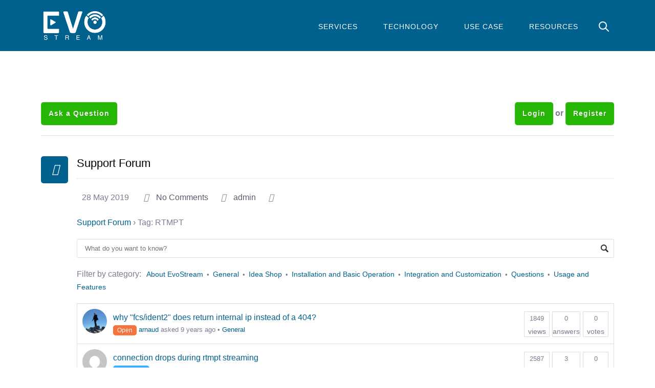

--- FILE ---
content_type: text/html; charset=UTF-8
request_url: https://evostream.com/dwqa-question_tag/rtmpt/
body_size: 9327
content:
<!DOCTYPE HTML>
<html lang="en-US" dir="ltr"  data-config='{"stickynav":1,"centereddropdown":1,"twitter":0,"plusone":0,"facebook":0,"style":"default"}'>

<head>
<meta charset="UTF-8">
<meta http-equiv="X-UA-Compatible" content="IE=edge">
<meta name="viewport" content="width=device-width, initial-scale=1">
<title>RTMPT Archives - EvoStream</title>
<link rel="shortcut icon" href="/wp-content/themes/yoo_helios_wp/favicon.ico">
<link rel="apple-touch-icon-precomposed" href="/wp-content/themes/yoo_helios_wp/apple_touch_icon.png">
<meta name='robots' content='index, follow, max-image-preview:large, max-snippet:-1, max-video-preview:-1' />
	<style>img:is([sizes="auto" i], [sizes^="auto," i]) { contain-intrinsic-size: 3000px 1500px }</style>
	
	<!-- This site is optimized with the Yoast SEO plugin v25.2 - https://yoast.com/wordpress/plugins/seo/ -->
	<link rel="canonical" href="https://evostream.com/dwqa-question_tag/rtmpt/" />
	<meta property="og:locale" content="en_US" />
	<meta property="og:type" content="article" />
	<meta property="og:title" content="RTMPT Archives - EvoStream" />
	<meta property="og:url" content="https://evostream.com/dwqa-question_tag/rtmpt/" />
	<meta property="og:site_name" content="EvoStream" />
	<script type="application/ld+json" class="yoast-schema-graph">{"@context":"https://schema.org","@graph":[{"@type":"CollectionPage","@id":"https://evostream.com/dwqa-question_tag/rtmpt/","url":"https://evostream.com/dwqa-question_tag/rtmpt/","name":"RTMPT Archives - EvoStream","isPartOf":{"@id":"https://evostream.com/#website"},"breadcrumb":{"@id":"https://evostream.com/dwqa-question_tag/rtmpt/#breadcrumb"},"inLanguage":"en-US"},{"@type":"BreadcrumbList","@id":"https://evostream.com/dwqa-question_tag/rtmpt/#breadcrumb","itemListElement":[{"@type":"ListItem","position":1,"name":"Home","item":"https://evostream.com/"},{"@type":"ListItem","position":2,"name":"RTMPT"}]},{"@type":"WebSite","@id":"https://evostream.com/#website","url":"https://evostream.com/","name":"EvoStream","description":"Media Server and Video Streaming Software - EvoStream","potentialAction":[{"@type":"SearchAction","target":{"@type":"EntryPoint","urlTemplate":"https://evostream.com/?s={search_term_string}"},"query-input":{"@type":"PropertyValueSpecification","valueRequired":true,"valueName":"search_term_string"}}],"inLanguage":"en-US"}]}</script>
	<!-- / Yoast SEO plugin. -->


<link rel='dns-prefetch' href='//maxcdn.bootstrapcdn.com' />
<link rel="alternate" type="application/rss+xml" title="EvoStream &raquo; RTMPT Question Tag Feed" href="https://evostream.com/dwqa-question_tag/rtmpt/feed/" />
<script type="text/javascript">
/* <![CDATA[ */
window._wpemojiSettings = {"baseUrl":"https:\/\/s.w.org\/images\/core\/emoji\/16.0.1\/72x72\/","ext":".png","svgUrl":"https:\/\/s.w.org\/images\/core\/emoji\/16.0.1\/svg\/","svgExt":".svg","source":{"concatemoji":"https:\/\/evostream.com\/wp-includes\/js\/wp-emoji-release.min.js?ver=6.8.3"}};
/*! This file is auto-generated */
!function(s,n){var o,i,e;function c(e){try{var t={supportTests:e,timestamp:(new Date).valueOf()};sessionStorage.setItem(o,JSON.stringify(t))}catch(e){}}function p(e,t,n){e.clearRect(0,0,e.canvas.width,e.canvas.height),e.fillText(t,0,0);var t=new Uint32Array(e.getImageData(0,0,e.canvas.width,e.canvas.height).data),a=(e.clearRect(0,0,e.canvas.width,e.canvas.height),e.fillText(n,0,0),new Uint32Array(e.getImageData(0,0,e.canvas.width,e.canvas.height).data));return t.every(function(e,t){return e===a[t]})}function u(e,t){e.clearRect(0,0,e.canvas.width,e.canvas.height),e.fillText(t,0,0);for(var n=e.getImageData(16,16,1,1),a=0;a<n.data.length;a++)if(0!==n.data[a])return!1;return!0}function f(e,t,n,a){switch(t){case"flag":return n(e,"\ud83c\udff3\ufe0f\u200d\u26a7\ufe0f","\ud83c\udff3\ufe0f\u200b\u26a7\ufe0f")?!1:!n(e,"\ud83c\udde8\ud83c\uddf6","\ud83c\udde8\u200b\ud83c\uddf6")&&!n(e,"\ud83c\udff4\udb40\udc67\udb40\udc62\udb40\udc65\udb40\udc6e\udb40\udc67\udb40\udc7f","\ud83c\udff4\u200b\udb40\udc67\u200b\udb40\udc62\u200b\udb40\udc65\u200b\udb40\udc6e\u200b\udb40\udc67\u200b\udb40\udc7f");case"emoji":return!a(e,"\ud83e\udedf")}return!1}function g(e,t,n,a){var r="undefined"!=typeof WorkerGlobalScope&&self instanceof WorkerGlobalScope?new OffscreenCanvas(300,150):s.createElement("canvas"),o=r.getContext("2d",{willReadFrequently:!0}),i=(o.textBaseline="top",o.font="600 32px Arial",{});return e.forEach(function(e){i[e]=t(o,e,n,a)}),i}function t(e){var t=s.createElement("script");t.src=e,t.defer=!0,s.head.appendChild(t)}"undefined"!=typeof Promise&&(o="wpEmojiSettingsSupports",i=["flag","emoji"],n.supports={everything:!0,everythingExceptFlag:!0},e=new Promise(function(e){s.addEventListener("DOMContentLoaded",e,{once:!0})}),new Promise(function(t){var n=function(){try{var e=JSON.parse(sessionStorage.getItem(o));if("object"==typeof e&&"number"==typeof e.timestamp&&(new Date).valueOf()<e.timestamp+604800&&"object"==typeof e.supportTests)return e.supportTests}catch(e){}return null}();if(!n){if("undefined"!=typeof Worker&&"undefined"!=typeof OffscreenCanvas&&"undefined"!=typeof URL&&URL.createObjectURL&&"undefined"!=typeof Blob)try{var e="postMessage("+g.toString()+"("+[JSON.stringify(i),f.toString(),p.toString(),u.toString()].join(",")+"));",a=new Blob([e],{type:"text/javascript"}),r=new Worker(URL.createObjectURL(a),{name:"wpTestEmojiSupports"});return void(r.onmessage=function(e){c(n=e.data),r.terminate(),t(n)})}catch(e){}c(n=g(i,f,p,u))}t(n)}).then(function(e){for(var t in e)n.supports[t]=e[t],n.supports.everything=n.supports.everything&&n.supports[t],"flag"!==t&&(n.supports.everythingExceptFlag=n.supports.everythingExceptFlag&&n.supports[t]);n.supports.everythingExceptFlag=n.supports.everythingExceptFlag&&!n.supports.flag,n.DOMReady=!1,n.readyCallback=function(){n.DOMReady=!0}}).then(function(){return e}).then(function(){var e;n.supports.everything||(n.readyCallback(),(e=n.source||{}).concatemoji?t(e.concatemoji):e.wpemoji&&e.twemoji&&(t(e.twemoji),t(e.wpemoji)))}))}((window,document),window._wpemojiSettings);
/* ]]> */
</script>
<style id='wp-emoji-styles-inline-css' type='text/css'>

	img.wp-smiley, img.emoji {
		display: inline !important;
		border: none !important;
		box-shadow: none !important;
		height: 1em !important;
		width: 1em !important;
		margin: 0 0.07em !important;
		vertical-align: -0.1em !important;
		background: none !important;
		padding: 0 !important;
	}
</style>
<link rel='stylesheet' id='wp-block-library-css' href='https://evostream.com/wp-includes/css/dist/block-library/style.min.css?ver=6.8.3' type='text/css' media='all' />
<style id='classic-theme-styles-inline-css' type='text/css'>
/*! This file is auto-generated */
.wp-block-button__link{color:#fff;background-color:#32373c;border-radius:9999px;box-shadow:none;text-decoration:none;padding:calc(.667em + 2px) calc(1.333em + 2px);font-size:1.125em}.wp-block-file__button{background:#32373c;color:#fff;text-decoration:none}
</style>
<style id='global-styles-inline-css' type='text/css'>
:root{--wp--preset--aspect-ratio--square: 1;--wp--preset--aspect-ratio--4-3: 4/3;--wp--preset--aspect-ratio--3-4: 3/4;--wp--preset--aspect-ratio--3-2: 3/2;--wp--preset--aspect-ratio--2-3: 2/3;--wp--preset--aspect-ratio--16-9: 16/9;--wp--preset--aspect-ratio--9-16: 9/16;--wp--preset--color--black: #000000;--wp--preset--color--cyan-bluish-gray: #abb8c3;--wp--preset--color--white: #ffffff;--wp--preset--color--pale-pink: #f78da7;--wp--preset--color--vivid-red: #cf2e2e;--wp--preset--color--luminous-vivid-orange: #ff6900;--wp--preset--color--luminous-vivid-amber: #fcb900;--wp--preset--color--light-green-cyan: #7bdcb5;--wp--preset--color--vivid-green-cyan: #00d084;--wp--preset--color--pale-cyan-blue: #8ed1fc;--wp--preset--color--vivid-cyan-blue: #0693e3;--wp--preset--color--vivid-purple: #9b51e0;--wp--preset--gradient--vivid-cyan-blue-to-vivid-purple: linear-gradient(135deg,rgba(6,147,227,1) 0%,rgb(155,81,224) 100%);--wp--preset--gradient--light-green-cyan-to-vivid-green-cyan: linear-gradient(135deg,rgb(122,220,180) 0%,rgb(0,208,130) 100%);--wp--preset--gradient--luminous-vivid-amber-to-luminous-vivid-orange: linear-gradient(135deg,rgba(252,185,0,1) 0%,rgba(255,105,0,1) 100%);--wp--preset--gradient--luminous-vivid-orange-to-vivid-red: linear-gradient(135deg,rgba(255,105,0,1) 0%,rgb(207,46,46) 100%);--wp--preset--gradient--very-light-gray-to-cyan-bluish-gray: linear-gradient(135deg,rgb(238,238,238) 0%,rgb(169,184,195) 100%);--wp--preset--gradient--cool-to-warm-spectrum: linear-gradient(135deg,rgb(74,234,220) 0%,rgb(151,120,209) 20%,rgb(207,42,186) 40%,rgb(238,44,130) 60%,rgb(251,105,98) 80%,rgb(254,248,76) 100%);--wp--preset--gradient--blush-light-purple: linear-gradient(135deg,rgb(255,206,236) 0%,rgb(152,150,240) 100%);--wp--preset--gradient--blush-bordeaux: linear-gradient(135deg,rgb(254,205,165) 0%,rgb(254,45,45) 50%,rgb(107,0,62) 100%);--wp--preset--gradient--luminous-dusk: linear-gradient(135deg,rgb(255,203,112) 0%,rgb(199,81,192) 50%,rgb(65,88,208) 100%);--wp--preset--gradient--pale-ocean: linear-gradient(135deg,rgb(255,245,203) 0%,rgb(182,227,212) 50%,rgb(51,167,181) 100%);--wp--preset--gradient--electric-grass: linear-gradient(135deg,rgb(202,248,128) 0%,rgb(113,206,126) 100%);--wp--preset--gradient--midnight: linear-gradient(135deg,rgb(2,3,129) 0%,rgb(40,116,252) 100%);--wp--preset--font-size--small: 13px;--wp--preset--font-size--medium: 20px;--wp--preset--font-size--large: 36px;--wp--preset--font-size--x-large: 42px;--wp--preset--spacing--20: 0.44rem;--wp--preset--spacing--30: 0.67rem;--wp--preset--spacing--40: 1rem;--wp--preset--spacing--50: 1.5rem;--wp--preset--spacing--60: 2.25rem;--wp--preset--spacing--70: 3.38rem;--wp--preset--spacing--80: 5.06rem;--wp--preset--shadow--natural: 6px 6px 9px rgba(0, 0, 0, 0.2);--wp--preset--shadow--deep: 12px 12px 50px rgba(0, 0, 0, 0.4);--wp--preset--shadow--sharp: 6px 6px 0px rgba(0, 0, 0, 0.2);--wp--preset--shadow--outlined: 6px 6px 0px -3px rgba(255, 255, 255, 1), 6px 6px rgba(0, 0, 0, 1);--wp--preset--shadow--crisp: 6px 6px 0px rgba(0, 0, 0, 1);}:where(.is-layout-flex){gap: 0.5em;}:where(.is-layout-grid){gap: 0.5em;}body .is-layout-flex{display: flex;}.is-layout-flex{flex-wrap: wrap;align-items: center;}.is-layout-flex > :is(*, div){margin: 0;}body .is-layout-grid{display: grid;}.is-layout-grid > :is(*, div){margin: 0;}:where(.wp-block-columns.is-layout-flex){gap: 2em;}:where(.wp-block-columns.is-layout-grid){gap: 2em;}:where(.wp-block-post-template.is-layout-flex){gap: 1.25em;}:where(.wp-block-post-template.is-layout-grid){gap: 1.25em;}.has-black-color{color: var(--wp--preset--color--black) !important;}.has-cyan-bluish-gray-color{color: var(--wp--preset--color--cyan-bluish-gray) !important;}.has-white-color{color: var(--wp--preset--color--white) !important;}.has-pale-pink-color{color: var(--wp--preset--color--pale-pink) !important;}.has-vivid-red-color{color: var(--wp--preset--color--vivid-red) !important;}.has-luminous-vivid-orange-color{color: var(--wp--preset--color--luminous-vivid-orange) !important;}.has-luminous-vivid-amber-color{color: var(--wp--preset--color--luminous-vivid-amber) !important;}.has-light-green-cyan-color{color: var(--wp--preset--color--light-green-cyan) !important;}.has-vivid-green-cyan-color{color: var(--wp--preset--color--vivid-green-cyan) !important;}.has-pale-cyan-blue-color{color: var(--wp--preset--color--pale-cyan-blue) !important;}.has-vivid-cyan-blue-color{color: var(--wp--preset--color--vivid-cyan-blue) !important;}.has-vivid-purple-color{color: var(--wp--preset--color--vivid-purple) !important;}.has-black-background-color{background-color: var(--wp--preset--color--black) !important;}.has-cyan-bluish-gray-background-color{background-color: var(--wp--preset--color--cyan-bluish-gray) !important;}.has-white-background-color{background-color: var(--wp--preset--color--white) !important;}.has-pale-pink-background-color{background-color: var(--wp--preset--color--pale-pink) !important;}.has-vivid-red-background-color{background-color: var(--wp--preset--color--vivid-red) !important;}.has-luminous-vivid-orange-background-color{background-color: var(--wp--preset--color--luminous-vivid-orange) !important;}.has-luminous-vivid-amber-background-color{background-color: var(--wp--preset--color--luminous-vivid-amber) !important;}.has-light-green-cyan-background-color{background-color: var(--wp--preset--color--light-green-cyan) !important;}.has-vivid-green-cyan-background-color{background-color: var(--wp--preset--color--vivid-green-cyan) !important;}.has-pale-cyan-blue-background-color{background-color: var(--wp--preset--color--pale-cyan-blue) !important;}.has-vivid-cyan-blue-background-color{background-color: var(--wp--preset--color--vivid-cyan-blue) !important;}.has-vivid-purple-background-color{background-color: var(--wp--preset--color--vivid-purple) !important;}.has-black-border-color{border-color: var(--wp--preset--color--black) !important;}.has-cyan-bluish-gray-border-color{border-color: var(--wp--preset--color--cyan-bluish-gray) !important;}.has-white-border-color{border-color: var(--wp--preset--color--white) !important;}.has-pale-pink-border-color{border-color: var(--wp--preset--color--pale-pink) !important;}.has-vivid-red-border-color{border-color: var(--wp--preset--color--vivid-red) !important;}.has-luminous-vivid-orange-border-color{border-color: var(--wp--preset--color--luminous-vivid-orange) !important;}.has-luminous-vivid-amber-border-color{border-color: var(--wp--preset--color--luminous-vivid-amber) !important;}.has-light-green-cyan-border-color{border-color: var(--wp--preset--color--light-green-cyan) !important;}.has-vivid-green-cyan-border-color{border-color: var(--wp--preset--color--vivid-green-cyan) !important;}.has-pale-cyan-blue-border-color{border-color: var(--wp--preset--color--pale-cyan-blue) !important;}.has-vivid-cyan-blue-border-color{border-color: var(--wp--preset--color--vivid-cyan-blue) !important;}.has-vivid-purple-border-color{border-color: var(--wp--preset--color--vivid-purple) !important;}.has-vivid-cyan-blue-to-vivid-purple-gradient-background{background: var(--wp--preset--gradient--vivid-cyan-blue-to-vivid-purple) !important;}.has-light-green-cyan-to-vivid-green-cyan-gradient-background{background: var(--wp--preset--gradient--light-green-cyan-to-vivid-green-cyan) !important;}.has-luminous-vivid-amber-to-luminous-vivid-orange-gradient-background{background: var(--wp--preset--gradient--luminous-vivid-amber-to-luminous-vivid-orange) !important;}.has-luminous-vivid-orange-to-vivid-red-gradient-background{background: var(--wp--preset--gradient--luminous-vivid-orange-to-vivid-red) !important;}.has-very-light-gray-to-cyan-bluish-gray-gradient-background{background: var(--wp--preset--gradient--very-light-gray-to-cyan-bluish-gray) !important;}.has-cool-to-warm-spectrum-gradient-background{background: var(--wp--preset--gradient--cool-to-warm-spectrum) !important;}.has-blush-light-purple-gradient-background{background: var(--wp--preset--gradient--blush-light-purple) !important;}.has-blush-bordeaux-gradient-background{background: var(--wp--preset--gradient--blush-bordeaux) !important;}.has-luminous-dusk-gradient-background{background: var(--wp--preset--gradient--luminous-dusk) !important;}.has-pale-ocean-gradient-background{background: var(--wp--preset--gradient--pale-ocean) !important;}.has-electric-grass-gradient-background{background: var(--wp--preset--gradient--electric-grass) !important;}.has-midnight-gradient-background{background: var(--wp--preset--gradient--midnight) !important;}.has-small-font-size{font-size: var(--wp--preset--font-size--small) !important;}.has-medium-font-size{font-size: var(--wp--preset--font-size--medium) !important;}.has-large-font-size{font-size: var(--wp--preset--font-size--large) !important;}.has-x-large-font-size{font-size: var(--wp--preset--font-size--x-large) !important;}
:where(.wp-block-post-template.is-layout-flex){gap: 1.25em;}:where(.wp-block-post-template.is-layout-grid){gap: 1.25em;}
:where(.wp-block-columns.is-layout-flex){gap: 2em;}:where(.wp-block-columns.is-layout-grid){gap: 2em;}
:root :where(.wp-block-pullquote){font-size: 1.5em;line-height: 1.6;}
</style>
<link rel='stylesheet' id='dwqa-font-awesome-css' href='//maxcdn.bootstrapcdn.com/font-awesome/4.7.0/css/font-awesome.min.css?ver=6.8.3' type='text/css' media='all' />
<link rel='stylesheet' id='dwqa-style-css' href='https://evostream.com/wp-content/plugins/dw-question-answer-pro/templates/assets/css/style.css?ver=190820170949' type='text/css' media='all' />
<link rel='stylesheet' id='dwqa-style-rtl-css' href='https://evostream.com/wp-content/plugins/dw-question-answer-pro/templates/assets/css/rtl.css?ver=190820170949' type='text/css' media='all' />
<link rel='stylesheet' id='theme-my-login-css' href='https://evostream.com/wp-content/plugins/theme-my-login/assets/styles/theme-my-login.min.css?ver=7.1.12' type='text/css' media='all' />
<link rel='stylesheet' id='widgetkit-site-css' href='https://evostream.com/wp-content/plugins/widgetkit/assets/css/site.wk.css?ver=6.8.3' type='text/css' media='all' />
<link rel='stylesheet' id='parent-style-css' href='https://evostream.com/wp-content/themes/yoo_helios_wp/style.css?ver=6.8.3' type='text/css' media='all' />
<link rel='stylesheet' id='child-style-css' href='https://evostream.com/wp-content/themes/helios-child/style.css?ver=6.8.3' type='text/css' media='all' />
<link rel='stylesheet' id='dwqa_leaderboard-css' href='https://evostream.com/wp-content/plugins/dw-question-answer-pro/templates/assets/css/leaderboard.css?ver=6.8.3' type='text/css' media='all' />
<script type="text/javascript" src="https://evostream.com/wp-includes/js/jquery/jquery.min.js?ver=3.7.1" id="jquery-core-js"></script>
<script type="text/javascript" src="https://evostream.com/wp-includes/js/jquery/jquery-migrate.min.js?ver=3.4.1" id="jquery-migrate-js"></script>
<script type="text/javascript" src="https://evostream.com/wp-content/plugins/widgetkit/assets/lib/wkuikit/dist/js/uikit.min.js?ver=6.8.3" id="uikit-js"></script>
<script type="text/javascript" src="https://evostream.com/wp-content/plugins/widgetkit/assets/lib/wkuikit/dist/js/uikit-icons.min.js?ver=6.8.3" id="uikit-icons-js"></script>
<script type="text/javascript" src="https://evostream.com/wp-content/themes/helios-child/evo.js?ver=6.8.3" id="service-switcher-js"></script>
<link rel="https://api.w.org/" href="https://evostream.com/wp-json/" /><link rel="EditURI" type="application/rsd+xml" title="RSD" href="https://evostream.com/xmlrpc.php?rsd" />
<meta name="generator" content="WordPress 6.8.3" />
<link rel="icon" href="https://evostream.com/wp-content/uploads/cropped-evostream-blue-square-2000x-32x32.png" sizes="32x32" />
<link rel="icon" href="https://evostream.com/wp-content/uploads/cropped-evostream-blue-square-2000x-192x192.png" sizes="192x192" />
<link rel="apple-touch-icon" href="https://evostream.com/wp-content/uploads/cropped-evostream-blue-square-2000x-180x180.png" />
<meta name="msapplication-TileImage" content="https://evostream.com/wp-content/uploads/cropped-evostream-blue-square-2000x-270x270.png" />
<link rel="stylesheet" href="/wp-content/themes/yoo_helios_wp/css/theme.css">
<link rel="stylesheet" href="/wp-content/themes/yoo_helios_wp/css/custom.css">
<script src="/wp-content/themes/yoo_helios_wp/warp/vendor/uikit/js/uikit.js"></script>
<script src="/wp-content/themes/yoo_helios_wp/warp/vendor/uikit/js/components/autocomplete.js"></script>
<script src="/wp-content/themes/yoo_helios_wp/warp/vendor/uikit/js/components/search.js"></script>
<script src="/wp-content/themes/yoo_helios_wp/warp/vendor/uikit/js/components/sticky.js"></script>
<script src="/wp-content/themes/yoo_helios_wp/warp/vendor/uikit/js/components/tooltip.js"></script>
<script src="/wp-content/themes/yoo_helios_wp/js/menuAim.js"></script>
<script src="/wp-content/themes/yoo_helios_wp/warp/js/social.js"></script>
<script src="/wp-content/themes/yoo_helios_wp/js/theme.js"></script>
</head>

<body class="wp-theme-yoo_helios_wp wp-child-theme-helios-child tm-isblog wp-dwqa-question-archive tm-navbar-fixed tm-navbar-bg page-template page-template-page page page-template-page-php">

    <div id="tm-header" class="tm-block-header ">

    
        <div class="tm-block-texture">

                        <nav class="tm-navbar tm-navbar-attached">
                <div class="uk-container uk-container-center ">
                    <div class="uk-flex uk-flex-middle uk-flex-space-between">

                                        <div class="tm-nav-logo uk-hidden-small">
                        <a class="tm-logo uk-hidden-small uk-responsive-width uk-responsive-height" href="https://evostream.com"><img id="logo" src="/wp-content/uploads/evologo.png" alt="Evostream Logo" width="130">
</a>
                    </div>
                    
                                        <div class="tm-nav uk-hidden-small">
                        <div class="tm-nav-wrapper"><ul class="uk-navbar-nav uk-hidden-small"><li><a href="/" class="">Services</a></li><li class="uk-parent" data-uk-dropdown="{'preventflip':'y'}" aria-haspopup="true" aria-expanded="false"><a class="">Technology</a><div class="uk-dropdown uk-dropdown-navbar uk-dropdown-width-1"><div class="uk-grid uk-dropdown-grid"><div class="uk-width-1-1"><ul class="uk-nav uk-nav-navbar"><li><a href="https://evostream.com/technology/media-server/" class="">Media Server</a></li><li><a href="https://evostream.com/technology/sub-second-streaming/" class="">Sub Second Streaming</a></li><li><a href="https://evostream.com/technology/peer-to-peer/" class="">Peer to Peer</a></li><li><a href="/technology/metadata/" class="">Metadata</a></li></ul></div></div></div></li><li class="uk-parent" data-uk-dropdown="{'preventflip':'y'}" aria-haspopup="true" aria-expanded="false"><a class="">Use Case</a><div class="uk-dropdown uk-dropdown-navbar uk-dropdown-width-1"><div class="uk-grid uk-dropdown-grid"><div class="uk-width-1-1"><ul class="uk-nav uk-nav-navbar"><li><a href="https://evostream.com/solutions/streaming-devices/" class="">Streaming Devices</a></li><li><a href="https://evostream.com/solutions/streaming-platforms/" class="">Streaming Platforms</a></li><li><a href="https://evostream.com/solutions/cloud-platforms/" class="">Cloud Platforms</a></li><li><a href="https://evostream.com/solutions/video-surveillance/" class="">Video Surveillance</a></li></ul></div></div></div></li><li class="uk-parent" data-uk-dropdown="{'preventflip':'y'}" aria-haspopup="true" aria-expanded="false"><a class="">Resources</a><div class="uk-dropdown uk-dropdown-navbar uk-dropdown-width-1"><div class="uk-grid uk-dropdown-grid"><div class="uk-width-1-1"><ul class="uk-nav uk-nav-navbar"><li><a href="https://evostream.com/support/documentation/" class="">Documentation</a></li><li><a href="https://evostream.com/support-forum/" class="">Support Forum</a></li><li><a href="https://evostream.com/category/tech-blog/" class="">Blog</a></li><li><a href="https://github.com/EvoStream/evostream_addons" class="">Open Source Extensions</a></li><li><a href="https://evostream.com/support/contact-support/" class="">Contact Support</a></li></ul></div></div></div></li></ul></div>
                    </div>
                    
                                        <div class="tm-search uk-text-right uk-hidden-small uk-hidden-medium">
                        
<form class="uk-search" id="search-search-3-6976bc80e3f9e" action="https://evostream.com/" method="get" data-uk-search="{'source': 'https://evostream.com/wp-admin/admin-ajax.php?action=warp_search', 'param': 's', 'msgResultsHeader': 'Search Results', 'msgMoreResults': 'More Results', 'msgNoResults': 'No results found', flipDropdown: 1}">
    <input class="uk-search-field" type="text" value="" name="s" placeholder="search...">
</form>
                    </div>
                    
                                        <a href="#offcanvas" class="uk-navbar-toggle tm-navbar-toggle uk-visible-small" data-uk-offcanvas></a>
                    
                                        <div class="uk-navbar-content uk-navbar-center uk-flex uk-flex-middle uk-visible-small">
                        <a class="tm-logo-small uk-responsive-width uk-responsive-height" href="https://evostream.com"><img id="logo-small" src="/wp-content/uploads/evologo.png" alt="Evostream Logo" width="130"></a>
                    </div>
                    
                    </div>
                </div>
            </nav>
            
            
                        <a class="tm-tobottom-scroller" data-uk-smooth-scroll href="#tm-anchor-bottom"></a>
            
        </div>
    </div>

    
    
        <div id="tm-top-c" class="tm-block-top-c tm-block-default">
        <div class="tm-block-texture tm-block-padding">
            <div class="uk-container uk-container-center ">
                <section class="tm-top-c uk-grid" data-uk-grid-match="{target:'> div > .uk-panel'}" data-uk-grid-margin>
<div class="uk-width-1-1"><div class="uk-panel widget_execphp">			<div class="execphpwidget"><div class="top-buttons">
	<div class="uk-float-left">
		<a href="/ask-a-question" class="uk-button uk-button-success">Ask a Question</a>
	</div>
	<div class="uk-text-right">
							<a href="https://evostream.com/login/?redirect_to=https%3A%2F%2Fevostream.com%2Fsupport-forum%2F" class="uk-button uk-button-success">Login</a> <b>or</b> 
			<a href="/register" class="uk-button uk-button-success">Register</a>
			</div>
</div></div>
		</div></div>
</section>
            </div>
        </div>
    </div>
    
        <div id="tm-main" class="tm-block-top-main tm-block-default">
        <div class="tm-block-texture tm-block-padding">
            <div class="uk-container uk-container-center ">

                <div class="tm-middle uk-grid" data-uk-grid-match data-uk-grid-margin>

                                        <div class="tm-main uk-width-medium-1-1">

                        
                                                <main class="tm-content">

                            
                            
    
    <div class="uk-grid" data-uk-grid-match data-uk-grid-margin><div class="uk-width-medium-1-1">
    <article id="item-1032" class="uk-article" data-permalink="https://evostream.com/support-forum/">
        <div class="post-icon">
            <i class="far fa-edit"></i>
        </div>
        <div class="cont_post">
          <h4 class="title_h4">  <a href="https://evostream.com/support-forum/" title="Support Forum" class="post-links">Support Forum</a></h4>
            <div class="cat-hr"></div>
            <p class="uk-article-meta">
                <ul class="blog-detail"><li><i class="fas fa-calendar-alt"></i> <time datetime="2019-05-28">28 May 2019</time></li> <li><i class="fas fa-comments"></i> <a href="https://evostream.com/support-forum/#respond" title="0">No Comments</a></li><li><i class="fas fa-user"></i> <a href="https://evostream.com/author/admin/" title="admin">admin</a></li><li><i class="fas fa-tags"></i> </li></ul>            </p>


        <div class="dwqa-container" ><div class="dwqa-questions-archive"><div class="dwqa-breadcrumbs"><a href="https://evostream.com/support-forum/">Support Forum</a><span class="dwqa-sep"> &rsaquo; </span><span class="dwqa-current">Tag: RTMPT</span></div><form id="dwqa-search" class="dwqa-search"><input data-nonce="f8c017f0f2" type="text" placeholder="What do you want to know?" name="qs" value=""></form><div class="dwqa-question-filter"><span>Filter by category:</span><li class="cat-item cat-item-83"><a href="https://evostream.com/dwqa-question_category/about-evostream/">About EvoStream</a></li><li class="cat-item cat-item-79"><a href="https://evostream.com/dwqa-question_category/general/">General</a></li><li class="cat-item cat-item-84"><a href="https://evostream.com/dwqa-question_category/idea-shop/">Idea Shop</a></li><li class="cat-item cat-item-81"><a href="https://evostream.com/dwqa-question_category/installation-and-basic-operation/">Installation and Basic Operation</a></li><li class="cat-item cat-item-82"><a href="https://evostream.com/dwqa-question_category/integration-and-customization/">Integration and Customization</a></li><li class="cat-item cat-item-36"><a href="https://evostream.com/dwqa-question_category/questions/">Questions</a></li><li class="cat-item cat-item-80"><a href="https://evostream.com/dwqa-question_category/usage-and-features/">Usage and Features</a></li><br></div><div class="dwqa-questions-list hidden-status"><div class="dwqa-question-item dwqa-status-open"><header class="dwqa-question-title"><a href="https://evostream.com/question/why-fcsident2-does-return-internal-ip-instead-of-a-404/">why &quot;fcs/ident2&quot; does return internal ip instead of a 404?</a></header><div class="dwqa-question-meta"><span class="uk-badge open">open</span> <span><a href="https://evostream.com/support-forum/?user=arnaud"><img alt='' src='https://secure.gravatar.com/avatar/fe86269141bd6df9c8cb8403426868e54954525cddd1d128cf4fdda9c2bd0b14?s=48&#038;d=mm&#038;r=g' srcset='https://secure.gravatar.com/avatar/fe86269141bd6df9c8cb8403426868e54954525cddd1d128cf4fdda9c2bd0b14?s=96&#038;d=mm&#038;r=g 2x' class='avatar avatar-48 photo' height='48' width='48' />arnaud</a> asked 9 years ago</span><span class="dwqa-question-category"><span class="dwqa-sep">&nbsp;&bull;&nbsp;</span><a href="https://evostream.com/dwqa-question_category/general/" rel="tag">General</a></span></div><div class="dwqa-question-stats"><span class="dwqa-views-count"><strong>1849</strong> views</span><span class="dwqa-answers-count"><strong>0</strong> answers</span><span class="dwqa-votes-count"><strong>0</strong> votes</span></div></div><div class="dwqa-question-item dwqa-status-answered"><header class="dwqa-question-title"><a href="https://evostream.com/question/connection-drops-during-rtmpt-streaming/">connection drops during rtmpt streaming</a></header><div class="dwqa-question-meta"><span class="uk-badge answered">answered</span> <span><a href="https://evostream.com/support-forum/?user=rjimenez"><img alt='' src='https://secure.gravatar.com/avatar/8fec17c669fc04100a069baeb34c337053181f7414185d9ff17e8370baa50034?s=48&#038;d=mm&#038;r=g' srcset='https://secure.gravatar.com/avatar/8fec17c669fc04100a069baeb34c337053181f7414185d9ff17e8370baa50034?s=96&#038;d=mm&#038;r=g 2x' class='avatar avatar-48 photo' height='48' width='48' />rjimenez</a> answered 9 years ago</span><span class="dwqa-question-category"><span class="dwqa-sep">&nbsp;&bull;&nbsp;</span><a href="https://evostream.com/dwqa-question_category/general/" rel="tag">General</a></span></div><div class="dwqa-question-stats"><span class="dwqa-views-count"><strong>2587</strong> views</span><span class="dwqa-answers-count"><strong>3</strong> answers</span><span class="dwqa-votes-count"><strong>0</strong> votes</span></div></div></div><div class="dwqa-questions-footer"><div class="dwqa-ask-question"><a href="https://evostream.com/login/">Login</a></div></div></div></div>
        <ul class="uk-subnav uk-subnav-line">
            <li><a href="https://evostream.com/support-forum/" class="cont-read" title="Support Forum">Continue Reading –</a></li>
 <!--             -->
        </ul>
    </div>
        
    </article>

</div></div>
    

                        </main>
                        
                        
                    </div>
                    
                                                            
                </div>

            </div>
        </div>
    </div>
    
    
    
    
    
    
    <div id="tm-footer" class="tm-block-footer">
        <div class="tm-block-texture tm-block-padding">
            <div class="uk-container uk-container-center ">

                        <section class="tm-footer-top uk-grid" data-uk-grid-match="{target:'> div > .uk-panel'}" data-uk-grid-margin>
<div class="uk-width-1-1"><div class="uk-panel widget_text"><h4>CONTACT US</h4>
<p><i class="fas fa-envelope"></i> <a href="mailto:sales@evostream.com">salesupport@evostream.com</a></p>
<p class="x_x_MsoNormal">1155 Camino Del Mar Ste 538</p>
<p class="x_x_MsoNormal">Del Mar, CA  92014</p>
<p><i class="fas fa-phone"></i> <a href="tel:18584549393">+1 858-454-9393</a></p>
</div></div>
</section>
            <hr class="tm-divider">
            
            
                        <footer class="tm-footer tm-link-muted">

                                <a id="tm-anchor-bottom" class="tm-totop-scroller" data-uk-smooth-scroll href="#"></a>
                
                
            </footer>
            
            </div>
        </div>
    </div>

    <script type="speculationrules">
{"prefetch":[{"source":"document","where":{"and":[{"href_matches":"\/*"},{"not":{"href_matches":["\/wp-*.php","\/wp-admin\/*","\/wp-content\/uploads\/*","\/wp-content\/*","\/wp-content\/plugins\/*","\/wp-content\/themes\/helios-child\/*","\/wp-content\/themes\/yoo_helios_wp\/*","\/*\\?(.+)"]}},{"not":{"selector_matches":"a[rel~=\"nofollow\"]"}},{"not":{"selector_matches":".no-prefetch, .no-prefetch a"}}]},"eagerness":"conservative"}]}
</script>
<script type="text/javascript" id="theme-my-login-js-extra">
/* <![CDATA[ */
var themeMyLogin = {"action":"","errors":[]};
/* ]]> */
</script>
<script type="text/javascript" src="https://evostream.com/wp-content/plugins/theme-my-login/assets/scripts/theme-my-login.min.js?ver=7.1.12" id="theme-my-login-js"></script>
<script type="text/javascript" src="https://evostream.com/wp-content/plugins/page-links-to/dist/new-tab.js?ver=3.3.7" id="page-links-to-js"></script>
<script type="text/javascript" src="https://evostream.com/wp-includes/js/jquery/ui/core.min.js?ver=1.13.3" id="jquery-ui-core-js"></script>
<script type="text/javascript" src="https://evostream.com/wp-includes/js/jquery/ui/menu.min.js?ver=1.13.3" id="jquery-ui-menu-js"></script>
<script type="text/javascript" src="https://evostream.com/wp-includes/js/dist/dom-ready.min.js?ver=f77871ff7694fffea381" id="wp-dom-ready-js"></script>
<script type="text/javascript" src="https://evostream.com/wp-includes/js/dist/hooks.min.js?ver=4d63a3d491d11ffd8ac6" id="wp-hooks-js"></script>
<script type="text/javascript" src="https://evostream.com/wp-includes/js/dist/i18n.min.js?ver=5e580eb46a90c2b997e6" id="wp-i18n-js"></script>
<script type="text/javascript" id="wp-i18n-js-after">
/* <![CDATA[ */
wp.i18n.setLocaleData( { 'text direction\u0004ltr': [ 'ltr' ] } );
/* ]]> */
</script>
<script type="text/javascript" src="https://evostream.com/wp-includes/js/dist/a11y.min.js?ver=3156534cc54473497e14" id="wp-a11y-js"></script>
<script type="text/javascript" src="https://evostream.com/wp-includes/js/jquery/ui/autocomplete.min.js?ver=1.13.3" id="jquery-ui-autocomplete-js"></script>
<script type="text/javascript" id="dwqa-questions-list-js-extra">
/* <![CDATA[ */
var dwqa = {"is_logged_in":"","plugin_dir_url":"https:\/\/evostream.com\/wp-content\/plugins\/dw-question-answer-pro\/","code_icon":"https:\/\/evostream.com\/wp-content\/plugins\/dw-question-answer-pro\/inc\/templates\/default\/assets\/img\/icon-code.png","ajax_url":"https:\/\/evostream.com\/wp-admin\/admin-ajax.php","text_next":"Next","text_prev":"Prev","questions_archive_link":"https:\/\/evostream.com\/question\/","error_missing_question_content":"Please enter your question","error_question_length":"Your question must be at least 2 characters in length","error_valid_email":"Enter a valid email address","error_valid_user":"Enter a question title","error_valid_name":"Please add your name","error_missing_answer_content":"Please enter your answer","error_missing_comment_content":"Please enter your comment content","error_not_enought_length":"Comment must have more than 2 characters","search_not_found_message":"Not found! Try another keyword.","search_enter_get_more":"Or press <strong>ENTER<\/strong> to get more questions","comment_edit_submit_button":"Update","comment_edit_link":"Edit","comment_edit_cancel_link":"Cancel","comment_delete_confirm":"Do you want to delete this comment?","answer_delete_confirm":"Do you want to delete this answer?","answer_update_privacy_confirm":"Do you want to update this answer?","report_answer_confirm":"Do you want to report this answer?","flag":{"label":"Report","label_revert":"Undo","text":"This answer will be marked as spam and hidden. Do you want to flag it?","revert":"This answer was flagged as spam. Do you want to show it","flag_alert":"This answer was flagged as spam","flagged_hide":"hide","flagged_show":"show"},"follow_tooltip":"Follow This Question","unfollow_tooltip":"Unfollow This Question","stick_tooltip":"Pin this question to top","unstick_tooltip":"Unpin this question from top","question_category_rewrite":"question-category","question_tag_rewrite":"question-tag","delete_question_confirm":"Do you want to delete this question?","taxonomy":{"question-category":"rtmpt"}};
/* ]]> */
</script>
<script type="text/javascript" src="https://evostream.com/wp-content/plugins/dw-question-answer-pro/templates/assets/js/dwqa-questions-list.js?ver=190820170949" id="dwqa-questions-list-js"></script>
<script type="text/javascript" src="https://evostream.com/wp-content/plugins/widgetkit/assets/js/maps.js?ver=6.8.3" id="widgetkit-maps-js"></script>

        <div id="offcanvas" class="uk-offcanvas">
        <div class="uk-offcanvas-bar"><div class="uk-panel widget_search">
<form class="uk-search" id="search-search-5-6976bc80eda19" action="https://evostream.com/" method="get" >
    <input class="uk-search-field" type="text" value="" name="s" placeholder="search...">
</form>
</div>
<ul class="uk-nav uk-nav-offcanvas"><li><a href="/" class="">Services</a></li><li class="uk-parent"><a class="">Technology</a><ul class="uk-nav-sub"><li><a href="https://evostream.com/technology/media-server/" class="">Media Server</a></li><li><a href="https://evostream.com/technology/sub-second-streaming/" class="">Sub Second Streaming</a></li><li><a href="https://evostream.com/technology/peer-to-peer/" class="">Peer to Peer</a></li><li><a href="/technology/metadata/" class="">Metadata</a></li></ul></li><li class="uk-parent"><a class="">Use Case</a><ul class="uk-nav-sub"><li><a href="https://evostream.com/solutions/streaming-devices/" class="">Streaming Devices</a></li><li><a href="https://evostream.com/solutions/streaming-platforms/" class="">Streaming Platforms</a></li><li><a href="https://evostream.com/solutions/cloud-platforms/" class="">Cloud Platforms</a></li><li><a href="https://evostream.com/solutions/video-surveillance/" class="">Video Surveillance</a></li></ul></li><li class="uk-parent"><a class="">Resources</a><ul class="uk-nav-sub"><li><a href="https://evostream.com/support/documentation/" class="">Documentation</a></li><li><a href="https://evostream.com/support-forum/" class="">Support Forum</a></li><li><a href="https://evostream.com/category/tech-blog/" class="">Blog</a></li><li><a href="https://github.com/EvoStream/evostream_addons" class="">Open Source Extensions</a></li><li><a href="https://evostream.com/support/contact-support/" class="">Contact Support</a></li></ul></li></ul>
<div class="uk-panel widget_text"><h3 class="uk-panel-title">Offcanvas</h3>Lorem ipsum dolor sit amet, consectetur adipisicing elit, sed do eiusmod tempor incididunt ut labore et dolore magna aliqua.</div></div>
    </div>
    
    
</body>
</html>


--- FILE ---
content_type: text/css
request_url: https://evostream.com/wp-content/plugins/dw-question-answer-pro/templates/assets/css/style.css?ver=190820170949
body_size: 3826
content:
.dwqa-container {
  box-shadow: border-box;
  -webkit-box-sizing: border-box;
}

.dwqa-staff {
  background: #1ba1e2;
  border-radius: 3px;
  color: #fff;
  margin: 0 5px;
  padding: 1px 5px;
}

.dwqa-pagination a,
.dwqa-pagination span {
  border: 1px solid #ddd;
  display: inline-block;
  margin-right: 5px;
  padding: 5px 10px;
}

.dwqa-answers-list .dwqa-pagination {
  margin-top: 20px;
  margin-bottom: 20px;
}

.dwqa-captcha img {
  display: block;
  margin: 0 0 10px;
}

.dwqa-captcha input {
  -moz-box-sizing: border-box;
  -webkit-box-sizing: border-box;
  box-sizing: border-box;
  margin-bottom: 20px;
  width: 100%;
}

.dwqa-alert {
  border-radius: 2px;
  border: 1px solid transparent;
  margin-bottom: 20px;
  padding: 10px 15px;
}

.dwqa-alert-error {
  background-color: #f2dede;
  border-color: #ebccd1;
  color: #a94442;
}

.dwqa-alert-success {
  background-color: #d4edda;
  border-color: #c3e6cb;
  color: #155724;
}

.dwqa-alert-info {
  background-color: #d9edf7;
  border-color: #bce8f1;
  color: #31708f;
}

.dwqa-comment-gcaptchav2{
  display: inline-block;
}

/**
 * Questions
 *
 * -----------------------------------------------------------------------------
 */
.dwqa-question-item {
  margin-bottom: 0;
  padding: 0 0 0 80px;
  position: relative;
}

.dwqa-question-item.dwqa-sticky {
  background: #fcf8e3;
}

.dwqa-question-title a {
  font-size: 16px;
  font-weight: 600;
}

.dwqa-question-item .avatar {
  border-radius: 48px;
  left: 15px;
  position: absolute;
  top: 0;
}

.dwqa-question-item .dwqa-question-meta {
  font-size: small;
  margin-bottom: 20px;
}

.dwqa-question-item .dwqa-status {
  border-radius: 3px;
  color: #fff;
  margin-right: 5px;
  padding: 1px 5px;
}

.dwqa-question-vote {
  left: 6px;
  min-height: 60px;
  position: absolute;
  top: 70px;
}

.dwqa-question-vote .dwqa-vote {
  display: block;
    height: 0;
    border: 10px solid transparent !important;
    border-bottom-color: #ddd !important;
    box-shadow: none !important;
    position: absolute;
    text-decoration: none !important;
    left: 7px;
    text-indent: -9999px;
    top: -20px;
    width: 0;
}

.dwqa-question-vote .dwqa-vote-count {
  display: block;
  height: 32px;
  line-height: 32px;
  position: absolute;
  text-align: center;
  top: 14px;
  width: 32px;
}

.dwqa-question-vote .dwqa-vote:hover,
.dwqa-question-vote .dwqa-vote:active {
  border-bottom-color: #999 !important;
}

.dwqa-question-vote .dwqa-vote-down {
    border: 10px solid transparent !important;
    border-bottom-color: transparent !important;
    border-top-color: #ddd !important;
    top: auto;
    bottom: -20px;
}

.dwqa-question-vote .dwqa-vote-down:hover,
.dwqa-question-vote .dwqa-vote-down:active {
  border-bottom-color: transparent !important;
  border-top-color: #999 !important;
}

.dwqa-question-item .dwqa-question-actions {
  float: right;
}

.dwqa-question-item .dwqa-question-actions label {
  display: inline-block;
}

.dwqa-question-item .dwqa-question-actions a {
  margin-left: 10px;
}

.dwqa-question-item .dwqa-question-actions input[type=checkbox] {
  margin-right: 5px;
}

.dwqa-pick-best-answer {
  height: 32px;
  position: absolute;
  text-indent: -9999px;
  top: 170px;
  width: 32px;
}

.dwqa-pick-best-answer:after {
    content: '';
    display: block;
    width: 15px;
    height: 25px;
    border: solid #ddd;
    border-width: 0 5px 5px 0;
    transform: rotate(45deg);
    -moz-transform: rotate(45deg);
    -webkit-transform: rotate(45deg);
    position: absolute;
    left: 10px;
    top: 0;
    -webkit-box-sizing: border-box;
    box-sizing: border-box;
}

.dwqa-pick-best-answer:hover:after {
  border-color: #999;
}

.dwqa-best-answer .dwqa-pick-best-answer:after {
  border-color: #578824;
}

.dwqa-question-content img {
  max-width: 100%;
  height: auto;
}

.dwqa-question-tag + .dwqa-question-status {
  float: right;
}

.dwqa-question-item .dwqa-question-meta .dwqa-question-status select {
  background: transparent;
  display: inline-block;
  height: 32px;
  width: 110px;
}

/**
 * Answers
 *
 * -----------------------------------------------------------------------------
 */

.dwqa-answers-title {
  margin: 20px 0 10px;
}

.dwqa-answer-item {
  border-top: 1px solid #ddd;
  min-height: 220px;
  padding: 20px 0 20px 70px;
  position: relative;
}

.dwqa-answer-item .avatar {
  border-radius: 48px;
  left: 0;
  position: absolute;
  top: 20px;
}

.dwqa-answer-item .dwqa-answer-meta {
  font-size: small;
  margin-bottom: 20px;
}

.dwqa-answer-vote {
  left: 6px;
  min-height: 60px;
  position: absolute;
  top: 90px;
}

.dwqa-answer-vote .dwqa-vote {
  display: block;
  width: 0;
  height: 0;
  border: 10px solid transparent !important;
  border-bottom-color: #ddd !important;
  text-indent: -9999px;
  position: absolute;
  top: -20px;
  left: 7px;
  text-decoration: none !important;
  box-shadow: none !important;
}

.dwqa-answer-vote .dwqa-vote-count {
  display: block;
  height: 32px;
  line-height: 32px;
  position: absolute;
  text-align: center;
  top: 14px;
  width: 32px;
}

.dwqa-answer-vote .dwqa-vote:hover,
.dwqa-answer-vote .dwqa-vote:active {
  border-bottom-color: #999 !important;
}

.dwqa-answer-vote .dwqa-vote-down {
  border: 10px solid transparent !important;
  border-bottom-color: transparent !important;
  border-top-color: #ddd !important;
  top: auto;
  bottom: -20px;
}

.dwqa-answer-vote .dwqa-vote-down:hover,
.dwqa-answer-vote .dwqa-vote-down:active {
  border-bottom-color: transparent !important;
  border-top-color: #999 !important;
}

.dwqa-answer-item .dwqa-answer-actions {
  float: right;
}

.dwqa-answer-item .dwqa-answer-actions a {
  margin-left: 10px;
}

.dwqa-answer-content img {
  max-width: 100%;
  height: auto;
}

.dwqa-answer-form-title {
  border-top: 1px solid #ddd;
  padding: 10px 0;
}

.dwqa-answer-form form {
  text-align: right;
}

.dwqa-answer-form .dwqa-alert {
  text-align: left;
}

.dwqa-answer-form .dwqa-select {
  float: left;
  width: auto;
}

.dwqa-answer-form textarea {
  -moz-box-sizing: border-box;
  -webkit-box-sizing: border-box;
  box-sizing: border-box;
  margin-bottom: 20px;
  width: 100% !important;
}

.dwqa-answers-login .dwqa-answers-login-title {
  border-top: 1px solid #ddd;
  margin-top: 20px;
  padding: 15px 0;
}

.dwqa-answers-login .user_login{
  display: block;
}

.dwqa-answers-login .user_pass{
  display: block;
}

.dwqa-answers-login .login-username label{
  display: block;
  padding-right: 10px;
}

.dwqa-answers-login .login-password label{
  padding-right: 13px;
  display: block;
}

.dwqa-comment-form .wp-social-login-provider-list,
.dwqa-answers-login .wp-social-login-provider-list{
  padding-left: 0px;
}

.dwqa-comment-form .wp-social-login-provider-list a,
.dwqa-answers-login .wp-social-login-provider-list a{
  border-bottom: 0;
  box-shadow: none;
  display: inline-block;
  text-decoration: none;
}

/**
 * Attachment
 */
.dwqa-attachments-item-wrap:before {
  content: "\f019";
  font-family: FontAwesome;
  left: 8px;
  position: absolute;
}

.dwqa-attachments-item-wrap {
  background: #f6f6f6;
  border: 1px solid #ddd;
  margin-bottom: 20px;
  padding: 10px 0;
  position: relative;
}

.dwqa-attachments-item-wrap a {
  padding-left: 30px;
}
/**
 * Markdown editor
 */
.dwqa-answer-form .editor-toolbar,
.dwqa-answer-form .CodeMirror {
  text-align: left;
}

/**
 * Comments
 *
 * -----------------------------------------------------------------------------
 */

.dwqa-comments-list {
  background: #f9f9f9;
  padding: 0 10px;
}

.dwqa-comments-list .dwqa-comment {
  border-bottom: 1px solid #ddd;
  padding: 10px 0;
  position: relative;
}

.dwqa-comments-list .dwqa-comment p:last-child {
  margin-bottom: 0;
}

.dwqa-comments-list .dwqa-comment:last-child {
  border-bottom: none;
}

.dwqa-comments-list .dwqa-comment-meta {
  font-size: small;
}

.dwqa-comments-list .dwqa-comment-meta .avatar {
  display: inline-block;
  height: 12px;
  margin-right: 5px;
  position: inherit;
  width: 12px;
}

.dwqa-comment-form {
  background: #f9f9f9;
  padding: 10px;
}

.dwqa-comment-form .comment-form {
  margin: 0 !important;
  padding: 0 !important;
}

.dwqa-comment-show .dwqa-comment-hide {
  display: block;
  opacity: 1;
}

.dwqa-comment-hide {
  display: none;
  opacity: 0;
  transition: all .9s ease-in-out;
  -moz-transition: all .9s ease-in-out;
  -webkit-transition: all .9s ease-in-out;
}

.dwqa-comment-form .dwqa-comment-show-button .dwqa-comment-hide {
  display: block;
  margin-top: 10px;
}

.dwqa-comment-show .dwqa-anonymous-fields {
  display: block !important;
}

.dwqa-comment-form .comment-form textarea {
  background: #fff;
  border: 1px solid #ddd;
  box-sizing: border-box;
  -moz-box-sizing: border-box;
  -webkit-box-sizing: border-box;
  display: block;
  font-family: "Helvetica Neue", Helvetica, Arial, sans-serif;
  font-size: 14px;
  height: 45px;
  min-height: 50px;
  padding: 10px 15px;
  width: 100% !important;
}

.dwqa-comment-form textarea {
  width: 100%;
}

.dwqa-comment-meta {
  margin-bottom: 10px;
}

.dwqa-comment-actions {
  float: right;
}

.dwqa-comment-actions a {
  margin-left: 10px;
}

/**
 * Archive Page
 *
 * -----------------------------------------------------------------------------
 */

/* Breadcrumbs */
.dwqa-breadcrumbs {
  margin-bottom: 20px;
}

/* Question Search */
.dwqa-search {
  margin-bottom: 20px;
  position: relative;
}

.dwqa-search input {
  -moz-box-sizing: border-box;
  -webkit-box-sizing: border-box;
  background: url(../img/icon-search.png) no-repeat right 10px center #fff !important;
  border-radius: 2px;
  border: 1px solid #ddd;
  box-shadow: none;
  box-sizing: border-box;
  margin-bottom: 0 !important;
  outline: none;
  padding-right: 40px;
  padding: 10px 15px;
  width: 100%;
}

.dwqa-search input.ui-autocomplete-loading {
  background-image: url(../img/icon-loading.gif) !important;
}

.submit-dwqa-question .dwqa-search input {
  background: none no-repeat right 10px center #fff !important;
}

.submit-dwqa-question .dwqa-search input.ui-autocomplete-loading {
  background-image: url(../img/icon-loading.gif) !important;
}

.dwqa-search .dwqa-autocomplete {
  left: 0 !important;
  margin: 0;
  position: absolute !important;
  right: 0 !important;
  top: auto !important;
}

.dwqa-autocomplete {
  background: #f9f9f9;
  box-shadow: 0 6px 12px rgba(0,0,0,.175);
  list-style: none;
  max-width: 735px;
  padding: 0px 10px 10px;
  z-index: 9999;
}

.dwqa-autocomplete li {
  border-bottom: 1px solid #ddd;
  cursor: pointer;
  margin: 0;
  padding: 10px;
}

.dwqa-autocomplete .dwqa-text-highlight {
  color: #000;
  font-weight: bold;
}

.dwqa-autocomplete li.ui-state-focus,
.dwqa-autocomplete li:hover {
  background: #f0f0f0;
}

.dwqa-autocomplete li:last-child {
  border-bottom: 0;
}

/* Question Filter */
.dwqa-question-filter {
  margin-bottom: 20px;
}

.dwqa-question-filter span,
.dwqa-question-filter a {
  margin-right: 10px;
}

.dwqa-question-filter a {
  border: none;
  text-decoration: none;
  font-size: 14px;
  line-height: 1.5;
}

.dwqa-question-filter a.open {
  color: #f7733c;
}

.dwqa-question-filter a.resolved {
  color: #2bc69e;
}

.dwqa-question-filter a.closed {
  color: #666;
}

.dwqa-question-filter a.unanswered {
  color: #cb2027;
}

.dwqa-question-filter a.my-questions {
  color: #3b5998;
}

.dwqa-question-filter a.my-subscribes {
  color: #0f52ba;
}

.dwqa-question-filter a.active {
  border-bottom: 1px solid #ddd;
}

.dwqa-question-filter .dwqa-sort-by {
  float: right;
  height: 32px;
  width: 110px;
}

/* Question List */
.dwqa-questions-list {
  border-top: 1px solid #ddd;
}

.dwqa-questions-list .dwqa-alert {
  margin: 20px 0 0;
}

.dwqa-questions-list .dwqa-question-item {
  border-bottom: 1px solid #ddd;
  border-left: 1px solid #ddd;
  border-right: 1px solid #ddd;
  padding: 15px 180px 15px 70px;
}

.dwqa-questions-list .dwqa-question-item .avatar {
  margin-top: 0px;
  top: 50%;
  display: inline-block;
  height: 12px;
  margin-right: 5px;
  position: static;
  width: 12px;
}

.dwqa-question-item .dwqa-status {
  border-radius: 36px;
  box-shadow: 0 0 0 1px #e67e22 inset;
  height: 36px;
  left: 15px;
  margin-top: -18px;
  padding: 0;
  position: absolute;
  text-indent: -9999px;
  top: 50%;
  width: 36px;
}

.dwqa-question-item .dwqa-status:after {
  -moz-osx-font-smoothing: grayscale;
  -webkit-font-smoothing: antialiased;
  color: #e67e22;
  content: "\f128";
  display: block;
  font-size: 18px;
  font-size: inherit;
  font: normal normal normal 14px/1 FontAwesome;
  height: 36px;
  line-height: 36px;
  position: absolute;
  text-align: center;
  text-indent: 0;
  text-rendering: auto;
  top: 0;
  width: 36px;
}

.dwqa-question-item .dwqa-status-closed {
  box-shadow: 0 0 0 1px #666 inset;
}

.dwqa-question-item .dwqa-status-closed:after {
  color: #666;
  content: "\f023";
}

.dwqa-question-item .dwqa-status-resolved {
  box-shadow: 0 0 0 1px #578824 inset;
}

.dwqa-question-item .dwqa-status-resolved:after {
  color: #578824;
  content: "\f00c";
}

.dwqa-question-item .dwqa-status-answered {
  box-shadow: 0 0 0 1px #1ba1e2;
}

.dwqa-question-item .dwqa-status-answered:after {
  color: #1ba1e2;
  content: "\f112";
  font-size: 14px;
}

.dwqa-questions-list .dwqa-question-item .dwqa-question-meta {
  margin-bottom: 0;
}

.dwqa-questions-list .dwqa-question-item .dwqa-question-stats {
  margin-top: -24px;
  position: absolute;
  right: 10px;
  top: 50%;
}

.dwqa-questions-list .dwqa-question-item .dwqa-question-stats span {
  border: 1px solid #ddd;
  display: block;
  float: left;
  font-size: 14px;
  height: 48px;
  margin-left: 5px;
  min-width: 48px;
  text-align: center;
}

.dwqa-questions-list .dwqa-question-item .dwqa-question-stats strong {
  display: block;
  font-size: 13px;
  font-weight: normal;
  line-height: 26px;
}

.dwqa-questions-footer {
  margin-top: 20px;
}

.dwqa-questions-footer .dwqa-pagination,
.dwqa-questions-footer .dwqa-ask-question {
  display: inline-block;
}

.dwqa-questions-footer .dwqa-pagination + .dwqa-ask-question {
  float: right;
}

.dwqa-questions-footer .dwqa-ask-question a {
  border: 1px solid #ddd;
  display: inline-block;
  padding: 5px 10px;
}


/**
 * Single Question
 *
 * -----------------------------------------------------------------------------
 */

.single-dwqa-question .dwqa-question-item {
  min-height: 140px;
  padding-left: 70px;
}

.single-dwqa-question .dwqa-question-item .avatar {
  left: 0;
}


/**
 * Content Edit
 *
 * -----------------------------------------------------------------------------
 */

.dwqa-answer-form .wp-editor-container,
.dwqa-content-edit-form .wp-editor-container,
.dwqa-content-ask-form .wp-editor-container {
  border: 1px solid #e5e5e5;
  margin-bottom: 20px;
}

.dwqa-content-ask-form input[type=text],
.dwqa-content-ask-form input[type=email],
.dwqa-content-ask-form select,
.dwqa-content-edit-form input[type=text],
.dwqa-content-edit-form input[type=email],
.dwqa-content-edit-form select {
  box-sizing: border-box;
  -moz-box-sizing: border-box;
  -webkit-box-sizing: border-box;
  width: 100%;
}


/**
 * Responsive
 *
 * -----------------------------------------------------------------------------
 */

@media ( max-width: 768px ) {
  .dwqa-questions-list .dwqa-question-item {
    padding-right: 50px;
    padding-bottom: 50px;
    border-top: 1px solid #ddd;
    margin-bottom: 10px;
  }

  .dwqa-questions-list .dwqa-question-item .dwqa-question-stats {
    top: auto;
    bottom: 10px;
    left: 10px;
    right: auto;
  }
  .dwqa-questions-list .dwqa-question-item .dwqa-question-stats span {
    border: 0;
    background: #ddd;
    padding: 0px 5px;
    height: auto;
    color: #999;
  }
  .dwqa-questions-list .dwqa-question-item .dwqa-question-stats strong {
    display: inline-block;
  }

}

@media ( min-width: 480px ) {
  .dwqa-pick-best-answer {
    left: 6px;
  }
  .dwqa-questions-list.hidden-status .dwqa-question-item .avatar {
    height: 48px;
    left: 10px;
    position: absolute;
    top: 10px;
    width: 48px;
  }
}

@media ( max-width: 480px ) {
  .dwqa-questions-list {
    margin-top: 50px;
  }

  .dwqa-question-filter .dwqa-sort-by {
    margin-top: 10px;
  }

  .dwqa-questions-list .dwqa-question-item {
    padding-left: 15px;
    overflow: hidden;
  }

  .dwqa-questions-list .dwqa-question-item .avatar {
    height: 14px;
    margin-right: 5px;
    position: static;
    width: 14px;
  }

  .single-dwqa-question .dwqa-question-item,
  .single-dwqa-question .dwqa-answer-item {
    padding-left: 0;
    min-height: 0;
    padding-top: 40px;
  }

  .single-dwqa-question .dwqa-question-item .dwqa-question-meta,
  .single-dwqa-question .dwqa-answer-item .dwqa-answer-meta {
    background: #f5f5f5;
    padding: 12px;
  }

  .single-dwqa-question .dwqa-question-footer .dwqa-question-meta {
    background: transparent;
    padding: 12px;
  }

  .dwqa-answer-item .dwqa-answer-actions,
  .dwqa-question-item .dwqa-question-actions {
    position: absolute;
    left: 0;
    top: 16px;
  }

  .single-dwqa-question .dwqa-question-item .dwqa-question-vote,
  .single-dwqa-question .dwqa-answer-item .dwqa-answer-vote {
    min-height: 0;
    top: 15px;
    right: 0;
    left: 0;
  }

  .dwqa-question-vote .dwqa-vote-up,
  .dwqa-answer-vote .dwqa-vote-up {
    left: auto;
    right: 25%;
    top: 0;
  }

  .dwqa-question-vote .dwqa-vote-count,
  .dwqa-answer-vote .dwqa-vote-count {
    top: 0;
    right: 15%;
    left: auto;
  }

  .dwqa-answer-vote .dwqa-vote-down,
  .dwqa-question-vote .dwqa-vote-down {
    left: auto;
    top: 10px;
    right: 10%;
  }

  .dwqa-question-tag + .dwqa-question-status {
    float: none;
    display: block;
  }

  .dwqa-pick-best-answer {
    top: 10px;
    right: 0;
  }

  // .single-dwqa-question .dwqa-question-item .dwqa-question-vote .dwqa-vote,
  // .single-dwqa-question .dwqa-answer-item .dwqa-answer-vote .dwqa-vote{
  //  position: static;
  // }

  .single-dwqa-question .dwqa-question-item .avatar,
  .single-dwqa-question .dwqa-answer-item .avatar {
    height: 14px;
    margin-right: 5px;
    position: static;
    width: 14px;
  }

  .dwqa-question-item .dwqa-status {
    border-radius: 0;
    box-shadow: none;
    height: 70px;
    left: auto;
    margin-top: 0;
    position: absolute;
    right: -50px;
    top: -35px;
    width: 70px;
    -webkit-transform: rotate(45deg);
    -moz-transform: rotate(45deg);
    transform: rotate(45deg);
  }
  .dwqa-question-item .dwqa-status-open {
    background-color: #f7733c;
  }
  .dwqa-question-item .dwqa-status-answered {
    background-color: #3fb0ff;
  }
  .dwqa-question-item .dwqa-status-resolved {
    background-color: #2bc69e;
  }
  .dwqa-question-item .dwqa-status-closed {
    background: #666;
  }
  .dwqa-questions-list .dwqa-question-item .dwqa-status:after {
    left: 12px;
    color: #fff;
    top: 40px;
    transform: rotate(-45deg);
    -moz-transform: rotate(-45deg);
    -webkit-transform: rotate(-45deg);
  }
}

.dwqa-status-spam {
  background-color: #ddd;
  opacity: 0.5;
}

.admin-bar .editor-toolbar.fullscreen {
  z-index: 100000;
}

/**
 * Mention User
 *
 * -----------------------------------------------------------------------------
 */

.rte-autocomplete,
.dwqa-mention-ui {
  background-color: #fff;
  border-color: #e5e6e9 #dfe0e4 #d0d1d5;
  border-radius: 4px;
  border: 1px solid #e5e6e9;
  box-shadow: 0 3px 3px rgba(0,0,0,.08);
  font-size: 14px;
  list-style-type: none;
  margin-top: 5px;
  margin: 2px 0 0;
  max-width: 220px;
  min-width: 220px;
  padding: 12px 0;
  position: absolute;
  text-align: left;
  z-index: 1000;
}

.rte-autocomplete:before,
.dwqa-mention-ui:before {
  border-color: transparent transparent #fff #fff;
  border: 0.5em solid #fff;
  box-shadow: -1px 1px 0px 0 #e8e8e8;
  content: "";
  left: 6px;
  position: absolute;
  top: -6px;
  transform: rotate(135deg);
  -webkit-transform: rotate(135deg);
  -moz-transform: rotate(135deg);
}

.rte-autocomplete li,
.dwqa-mention-ui li {
  clear: both;
  color: #444;
  display: block;
  font-weight: 400;
  line-height: 1.71428571;
  padding: 3px 20px;
  white-space: nowrap;
}

.rte-autocomplete li a,
.dwqa-mention-ui li {
  clear: both;
  color: #444;
  display: block;
  font-weight: 400;
  line-height: 1.71428571;
  padding: 3px 20px;
  white-space: nowrap;
}

.rte-autocomplete li:first-child,
.dwqa-mention-ui li:first-child {
  background: #f5f5f5;
}

--- FILE ---
content_type: text/css
request_url: https://evostream.com/wp-content/plugins/widgetkit/assets/css/site.wk.css?ver=6.8.3
body_size: 20165
content:
.wk-scope html{font-family:-apple-system,BlinkMacSystemFont,"Segoe UI",Roboto,"Helvetica Neue",Arial,"Noto Sans",sans-serif,"Apple Color Emoji","Segoe UI Emoji","Segoe UI Symbol","Noto Color Emoji";font-size:16px;font-weight:400;line-height:1.5;-webkit-text-size-adjust:100%;background:#fff;color:#666}.wk-scope body{margin:0}.wk-scope .wk-link,.wk-scope a{color:#1e87f0;text-decoration:none;cursor:pointer}.wk-scope .wk-link-toggle:hover .wk-link,.wk-scope .wk-link:hover,.wk-scope a:hover{color:#0f6ecd;text-decoration:underline}.wk-scope abbr[title]{text-decoration:underline dotted;-webkit-text-decoration-style:dotted}.wk-scope b,.wk-scope strong{font-weight:bolder}.wk-scope :not(pre)>code,.wk-scope :not(pre)>kbd,.wk-scope :not(pre)>samp{font-family:Consolas,monaco,monospace;font-size:14px;color:#f0506e;white-space:nowrap;padding:2px 6px;background:#f8f8f8}.wk-scope em{color:#f0506e}.wk-scope ins{background:#ffd;color:#666;text-decoration:none}.wk-scope mark{background:#ffd;color:#666}.wk-scope q{font-style:italic}.wk-scope small{font-size:80%}.wk-scope sub,.wk-scope sup{font-size:75%;line-height:0;position:relative;vertical-align:baseline}.wk-scope sup{top:-.5em}.wk-scope sub{bottom:-.25em}.wk-scope audio,.wk-scope canvas,.wk-scope iframe,.wk-scope img,.wk-scope svg,.wk-scope video{vertical-align:middle}.wk-scope canvas,.wk-scope img,.wk-scope svg,.wk-scope video{max-width:100%;height:auto;box-sizing:border-box}.wk-scope img:not([src]){visibility:hidden;min-width:1px}.wk-scope iframe{border:0}.wk-scope address,.wk-scope dl,.wk-scope fieldset,.wk-scope figure,.wk-scope ol,.wk-scope p,.wk-scope pre,.wk-scope ul{margin:0 0 20px 0}.wk-scope *+address,.wk-scope *+dl,.wk-scope *+fieldset,.wk-scope *+figure,.wk-scope *+ol,.wk-scope *+p,.wk-scope *+pre,.wk-scope *+ul{margin-top:20px}.wk-scope .wk-h1,.wk-scope .wk-h2,.wk-scope .wk-h3,.wk-scope .wk-h4,.wk-scope .wk-h5,.wk-scope .wk-h6,.wk-scope .wk-heading-2xlarge,.wk-scope .wk-heading-3xlarge,.wk-scope .wk-heading-large,.wk-scope .wk-heading-medium,.wk-scope .wk-heading-small,.wk-scope .wk-heading-xlarge,.wk-scope h1,.wk-scope h2,.wk-scope h3,.wk-scope h4,.wk-scope h5,.wk-scope h6{margin:0 0 20px 0;font-family:-apple-system,BlinkMacSystemFont,"Segoe UI",Roboto,"Helvetica Neue",Arial,"Noto Sans",sans-serif,"Apple Color Emoji","Segoe UI Emoji","Segoe UI Symbol","Noto Color Emoji";font-weight:400;color:#333;text-transform:none}.wk-scope *+.wk-h1,.wk-scope *+.wk-h2,.wk-scope *+.wk-h3,.wk-scope *+.wk-h4,.wk-scope *+.wk-h5,.wk-scope *+.wk-h6,.wk-scope *+.wk-heading-2xlarge,.wk-scope *+.wk-heading-3xlarge,.wk-scope *+.wk-heading-large,.wk-scope *+.wk-heading-medium,.wk-scope *+.wk-heading-small,.wk-scope *+.wk-heading-xlarge,.wk-scope *+h1,.wk-scope *+h2,.wk-scope *+h3,.wk-scope *+h4,.wk-scope *+h5,.wk-scope *+h6{margin-top:40px}.wk-scope .wk-h1,.wk-scope h1{font-size:35.7px;line-height:1.2}.wk-scope .wk-h2,.wk-scope h2{font-size:27.2px;line-height:1.3}.wk-scope .wk-h3,.wk-scope h3{font-size:24px;line-height:1.4}.wk-scope .wk-h4,.wk-scope h4{font-size:20px;line-height:1.4}.wk-scope .wk-h5,.wk-scope h5{font-size:16px;line-height:1.4}.wk-scope .wk-h6,.wk-scope h6{font-size:14px;line-height:1.4}@media (min-width:960px){.wk-scope .wk-h1,.wk-scope h1{font-size:42px}.wk-scope .wk-h2,.wk-scope h2{font-size:32px}}.wk-scope ol,.wk-scope ul{padding-left:30px}.wk-scope ol>li>ol,.wk-scope ol>li>ul,.wk-scope ul>li>ol,.wk-scope ul>li>ul{margin:0}.wk-scope dt{font-weight:700}.wk-scope dd{margin-left:0}.wk-scope .wk-hr,.wk-scope hr{overflow:visible;text-align:inherit;margin:0 0 20px 0;border:0;border-top:1px solid #e5e5e5}.wk-scope *+.wk-hr,.wk-scope *+hr{margin-top:20px}.wk-scope address{font-style:normal}.wk-scope blockquote{margin:0 0 20px 0;font-size:20px;line-height:1.5;font-style:italic;color:#333}.wk-scope *+blockquote{margin-top:20px}.wk-scope blockquote p:last-of-type{margin-bottom:0}.wk-scope blockquote footer{margin-top:10px;font-size:14px;line-height:1.5;color:#666}.wk-scope blockquote footer::before{content:"— "}.wk-scope pre{font:14px/1.5 Consolas,monaco,monospace;color:#666;-moz-tab-size:4;tab-size:4;overflow:auto;padding:10px;border:1px solid #e5e5e5;border-radius:3px;background:#fff}.wk-scope pre code{font-family:Consolas,monaco,monospace}.wk-scope :focus{outline:0}.wk-scope :focus-visible{outline:2px dotted #333}.wk-scope ::selection{background:#39f;color:#fff;text-shadow:none}.wk-scope details,.wk-scope main{display:block}.wk-scope summary{display:list-item}.wk-scope template{display:none}:root{--wk-breakpoint-s:640px;--wk-breakpoint-m:960px;--wk-breakpoint-l:1200px;--wk-breakpoint-xl:1600px}.wk-scope li{margin:0}.wk-scope .wk-link-muted a,.wk-scope .wk-link-toggle .wk-link-muted,.wk-scope a.wk-link-muted{color:#999}.wk-scope .wk-link-muted a:hover,.wk-scope .wk-link-toggle:hover .wk-link-muted,.wk-scope a.wk-link-muted:hover{color:#666}.wk-scope .wk-link-text a,.wk-scope .wk-link-toggle .wk-link-text,.wk-scope a.wk-link-text{color:inherit}.wk-scope .wk-link-text a:hover,.wk-scope .wk-link-toggle:hover .wk-link-text,.wk-scope a.wk-link-text:hover{color:#999}.wk-scope .wk-link-heading a,.wk-scope .wk-link-toggle .wk-link-heading,.wk-scope a.wk-link-heading{color:inherit}.wk-scope .wk-link-heading a:hover,.wk-scope .wk-link-toggle:hover .wk-link-heading,.wk-scope a.wk-link-heading:hover{color:#1e87f0;text-decoration:none}.wk-scope .wk-link-reset a,.wk-scope a.wk-link-reset{color:inherit!important;text-decoration:none!important}.wk-scope .wk-link-toggle{color:inherit!important;text-decoration:none!important}.wk-scope .wk-heading-small{font-size:41.6px;line-height:1.2}.wk-scope .wk-heading-medium{font-size:46.2px;line-height:1.1}.wk-scope .wk-heading-large{font-size:54.4px;line-height:1.1}.wk-scope .wk-heading-xlarge{font-size:64px;line-height:1}.wk-scope .wk-heading-2xlarge{font-size:96px;line-height:1}.wk-scope .wk-heading-3xlarge{font-size:128px;line-height:1}@media (min-width:960px){.wk-scope .wk-heading-small{font-size:52px}.wk-scope .wk-heading-medium{font-size:56px}.wk-scope .wk-heading-large{font-size:64px}.wk-scope .wk-heading-xlarge{font-size:96px}.wk-scope .wk-heading-2xlarge{font-size:128px}.wk-scope .wk-heading-3xlarge{font-size:176px}}@media (min-width:1200px){.wk-scope .wk-heading-medium{font-size:64px}.wk-scope .wk-heading-large{font-size:96px}.wk-scope .wk-heading-xlarge{font-size:128px}.wk-scope .wk-heading-2xlarge{font-size:176px}.wk-scope .wk-heading-3xlarge{font-size:15rem}}.wk-scope .wk-heading-divider{padding-bottom:calc(5px + .1em);border-bottom:calc(.2px + .05em) solid #e5e5e5}.wk-scope .wk-heading-bullet{position:relative}.wk-scope .wk-heading-bullet::before{content:"";display:inline-block;position:relative;top:calc(-.1 * 1em);vertical-align:middle;height:calc(4px + .7em);margin-right:calc(5px + .2em);border-left:calc(5px + .1em) solid #e5e5e5}.wk-scope .wk-heading-line{overflow:hidden}.wk-scope .wk-heading-line>*{display:inline-block;position:relative}.wk-scope .wk-heading-line>::after,.wk-scope .wk-heading-line>::before{content:"";position:absolute;top:calc(50% - (calc(.2px + .05em)/ 2));width:2000px;border-bottom:calc(.2px + .05em) solid #e5e5e5}.wk-scope .wk-heading-line>::before{right:100%;margin-right:calc(5px + .3em)}.wk-scope .wk-heading-line>::after{left:100%;margin-left:calc(5px + .3em)}.wk-scope [class*=wk-divider]{border:none;margin-bottom:20px}.wk-scope *+[class*=wk-divider]{margin-top:20px}.wk-scope .wk-divider-icon{position:relative;height:20px;background-image:url("data:image/svg+xml;charset=UTF-8,%3Csvg%20width%3D%2220%22%20height%3D%2220%22%20viewBox%3D%220%200%2020%2020%22%20xmlns%3D%22http%3A%2F%2Fwww.w3.org%2F2000%2Fsvg%22%3E%0A%20%20%20%20%3Ccircle%20fill%3D%22none%22%20stroke%3D%22%23e5e5e5%22%20stroke-width%3D%222%22%20cx%3D%2210%22%20cy%3D%2210%22%20r%3D%227%22%20%2F%3E%0A%3C%2Fsvg%3E%0A");background-repeat:no-repeat;background-position:50% 50%}.wk-scope .wk-divider-icon::after,.wk-scope .wk-divider-icon::before{content:"";position:absolute;top:50%;max-width:calc(50% - (50px / 2));border-bottom:1px solid #e5e5e5}.wk-scope .wk-divider-icon::before{right:calc(50% + (50px / 2));width:100%}.wk-scope .wk-divider-icon::after{left:calc(50% + (50px / 2));width:100%}.wk-scope .wk-divider-small{line-height:0}.wk-scope .wk-divider-small::after{content:"";display:inline-block;width:100px;max-width:100%;border-top:1px solid #e5e5e5;vertical-align:top}.wk-scope .wk-divider-vertical{width:max-content;height:100px;margin-left:auto;margin-right:auto;border-left:1px solid #e5e5e5}.wk-scope .wk-list{padding:0;list-style:none}.wk-scope .wk-list>*{break-inside:avoid-column}.wk-scope .wk-list>*>:last-child{margin-bottom:0}.wk-scope .wk-list>*>ul,.wk-scope .wk-list>:nth-child(n+2){margin-top:10px}.wk-scope .wk-list-circle,.wk-scope .wk-list-decimal,.wk-scope .wk-list-disc,.wk-scope .wk-list-hyphen,.wk-scope .wk-list-square{padding-left:30px}.wk-scope .wk-list-disc{list-style-type:disc}.wk-scope .wk-list-circle{list-style-type:circle}.wk-scope .wk-list-square{list-style-type:square}.wk-scope .wk-list-decimal{list-style-type:decimal}.wk-scope .wk-list-hyphen{list-style-type:'–  '}.wk-scope .wk-list-muted>::marker{color:#999!important}.wk-scope .wk-list-emphasis>::marker{color:#333!important}.wk-scope .wk-list-primary>::marker{color:#1e87f0!important}.wk-scope .wk-list-secondary>::marker{color:#222!important}.wk-scope .wk-list-bullet>*{position:relative;padding-left:30px}.wk-scope .wk-list-bullet>::before{content:"";position:absolute;top:0;left:0;width:30px;height:1.5em;background-image:url("data:image/svg+xml;charset=UTF-8,%3Csvg%20width%3D%226%22%20height%3D%226%22%20viewBox%3D%220%200%206%206%22%20xmlns%3D%22http%3A%2F%2Fwww.w3.org%2F2000%2Fsvg%22%3E%0A%20%20%20%20%3Ccircle%20fill%3D%22%23666%22%20cx%3D%223%22%20cy%3D%223%22%20r%3D%223%22%20%2F%3E%0A%3C%2Fsvg%3E");background-repeat:no-repeat;background-position:50% 50%}.wk-scope .wk-list-divider>:nth-child(n+2){margin-top:10px;padding-top:10px;border-top:1px solid #e5e5e5}.wk-scope .wk-list-striped>*{padding:10px 10px}.wk-scope .wk-list-striped>:nth-of-type(odd){border-top:1px solid #e5e5e5;border-bottom:1px solid #e5e5e5}.wk-scope .wk-list-striped>:nth-of-type(odd){background:#f8f8f8}.wk-scope .wk-list-striped>:nth-child(n+2){margin-top:0}.wk-scope .wk-list-large>*>ul,.wk-scope .wk-list-large>:nth-child(n+2){margin-top:20px}.wk-scope .wk-list-collapse>*>ul,.wk-scope .wk-list-collapse>:nth-child(n+2){margin-top:0}.wk-scope .wk-list-large.wk-list-divider>:nth-child(n+2){margin-top:20px;padding-top:20px}.wk-scope .wk-list-collapse.wk-list-divider>:nth-child(n+2){margin-top:0;padding-top:0}.wk-scope .wk-list-large.wk-list-striped>*{padding:20px 10px}.wk-scope .wk-list-collapse.wk-list-striped>*{padding-top:0;padding-bottom:0}.wk-scope .wk-list-collapse.wk-list-striped>:nth-child(n+2),.wk-scope .wk-list-large.wk-list-striped>:nth-child(n+2){margin-top:0}.wk-scope .wk-description-list>dt{color:#333;font-size:14px;font-weight:400;text-transform:uppercase}.wk-scope .wk-description-list>dt:nth-child(n+2){margin-top:20px}.wk-scope .wk-description-list-divider>dt:nth-child(n+2){margin-top:20px;padding-top:20px;border-top:1px solid #e5e5e5}.wk-scope .wk-table{border-collapse:collapse;border-spacing:0;width:100%;margin-bottom:20px}.wk-scope *+.wk-table{margin-top:20px}.wk-scope .wk-table th{padding:16px 12px;text-align:left;vertical-align:bottom;font-size:14px;font-weight:400;color:#999;text-transform:uppercase;word-break:normal}.wk-scope .wk-table td{padding:16px 12px;vertical-align:top}.wk-scope .wk-table td>:last-child{margin-bottom:0}.wk-scope .wk-table tfoot{font-size:14px}.wk-scope .wk-table caption{font-size:14px;text-align:left;color:#999}.wk-scope .wk-table-middle,.wk-scope .wk-table-middle td{vertical-align:middle!important}.wk-scope .wk-table-divider>:first-child>tr:not(:first-child),.wk-scope .wk-table-divider>:not(:first-child)>tr,.wk-scope .wk-table-divider>tr:not(:first-child){border-top:1px solid #e5e5e5}.wk-scope .wk-table-striped tbody tr:nth-of-type(odd),.wk-scope .wk-table-striped>tr:nth-of-type(odd){background:#f8f8f8;border-top:1px solid #e5e5e5;border-bottom:1px solid #e5e5e5}.wk-scope .wk-table-hover tbody tr:hover,.wk-scope .wk-table-hover>tr:hover{background:#ffd}.wk-scope .wk-table tbody tr.wk-active,.wk-scope .wk-table>tr.wk-active{background:#ffd}.wk-scope .wk-table-small td,.wk-scope .wk-table-small th{padding:10px 12px}.wk-scope .wk-table-large td,.wk-scope .wk-table-large th{padding:22px 12px}.wk-scope .wk-table-justify td:first-child,.wk-scope .wk-table-justify th:first-child{padding-left:0}.wk-scope .wk-table-justify td:last-child,.wk-scope .wk-table-justify th:last-child{padding-right:0}.wk-scope .wk-table-shrink{width:1px}.wk-scope .wk-table-expand{min-width:150px}.wk-scope .wk-table-link{padding:0!important}.wk-scope .wk-table-link>a{display:block;padding:16px 12px}.wk-scope .wk-table-small .wk-table-link>a{padding:10px 12px}@media (max-width:959px){.wk-scope .wk-table-responsive,.wk-scope .wk-table-responsive tbody,.wk-scope .wk-table-responsive td,.wk-scope .wk-table-responsive th,.wk-scope .wk-table-responsive tr{display:block}.wk-scope .wk-table-responsive thead{display:none}.wk-scope .wk-table-responsive td,.wk-scope .wk-table-responsive th{width:auto!important;max-width:none!important;min-width:0!important;overflow:visible!important;white-space:normal!important}.wk-scope .wk-table-responsive .wk-table-link:not(:first-child)>a,.wk-scope .wk-table-responsive td:not(:first-child):not(.wk-table-link),.wk-scope .wk-table-responsive th:not(:first-child):not(.wk-table-link){padding-top:5px!important}.wk-scope .wk-table-responsive .wk-table-link:not(:last-child)>a,.wk-scope .wk-table-responsive td:not(:last-child):not(.wk-table-link),.wk-scope .wk-table-responsive th:not(:last-child):not(.wk-table-link){padding-bottom:5px!important}.wk-scope .wk-table-justify.wk-table-responsive td,.wk-scope .wk-table-justify.wk-table-responsive th{padding-left:0;padding-right:0}}.wk-scope .wk-table tbody tr{transition:background-color .1s linear}.wk-scope .wk-table-striped tbody tr:nth-of-type(2n):last-child,.wk-scope .wk-table-striped>tr:nth-of-type(2n):last-child{border-bottom:1px solid #e5e5e5}.wk-scope .wk-icon{margin:0;border:none;border-radius:0;overflow:visible;font:inherit;color:inherit;text-transform:none;padding:0;background-color:transparent;display:inline-block;fill:currentcolor;line-height:0}.wk-scope button.wk-icon:not(:disabled){cursor:pointer}.wk-scope .wk-icon::-moz-focus-inner{border:0;padding:0}.wk-scope .wk-icon:not(.wk-preserve) [fill*="#"]:not(.wk-preserve){fill:currentcolor}.wk-scope .wk-icon:not(.wk-preserve) [stroke*="#"]:not(.wk-preserve){stroke:currentcolor}.wk-scope .wk-icon>*{transform:translate(0,0)}.wk-scope .wk-icon-image{width:20px;height:20px;background-position:50% 50%;background-repeat:no-repeat;background-size:contain;vertical-align:middle;object-fit:scale-down;max-width:none}.wk-scope .wk-icon-link{color:#999;text-decoration:none!important}.wk-scope .wk-icon-link:hover{color:#666}.wk-scope .wk-active>.wk-icon-link,.wk-scope .wk-icon-link:active{color:#595959}.wk-scope .wk-icon-button{box-sizing:border-box;width:36px;height:36px;border-radius:500px;background:#f8f8f8;color:#999;vertical-align:middle;display:inline-flex;justify-content:center;align-items:center;transition:.1s ease-in-out;transition-property:color,background-color}.wk-scope .wk-icon-button:hover{background-color:#ebebeb;color:#666}.wk-scope .wk-active>.wk-icon-button,.wk-scope .wk-icon-button:active{background-color:#dfdfdf;color:#666}.wk-scope .wk-button{margin:0;border:none;overflow:visible;font:inherit;color:inherit;text-transform:none;-webkit-appearance:none;border-radius:0;display:inline-block;box-sizing:border-box;padding:0 30px;vertical-align:middle;font-size:14px;line-height:38px;text-align:center;text-decoration:none;text-transform:uppercase;transition:.1s ease-in-out;transition-property:color,background-color,border-color}.wk-scope .wk-button:not(:disabled){cursor:pointer}.wk-scope .wk-button::-moz-focus-inner{border:0;padding:0}.wk-scope .wk-button:hover{text-decoration:none}.wk-scope .wk-button-default{background-color:transparent;color:#333;border:1px solid #e5e5e5}.wk-scope .wk-button-default:hover{background-color:transparent;color:#333;border-color:#b2b2b2}.wk-scope .wk-button-default.wk-active,.wk-scope .wk-button-default:active{background-color:transparent;color:#333;border-color:#999}.wk-scope .wk-button-primary{background-color:#1e87f0;color:#fff;border:1px solid transparent}.wk-scope .wk-button-primary:hover{background-color:#0f7ae5;color:#fff}.wk-scope .wk-button-primary.wk-active,.wk-scope .wk-button-primary:active{background-color:#0e6dcd;color:#fff}.wk-scope .wk-button-secondary{background-color:#222;color:#fff;border:1px solid transparent}.wk-scope .wk-button-secondary:hover{background-color:#151515;color:#fff}.wk-scope .wk-button-secondary.wk-active,.wk-scope .wk-button-secondary:active{background-color:#080808;color:#fff}.wk-scope .wk-button-danger{background-color:#f0506e;color:#fff;border:1px solid transparent}.wk-scope .wk-button-danger:hover{background-color:#ee395b;color:#fff}.wk-scope .wk-button-danger.wk-active,.wk-scope .wk-button-danger:active{background-color:#ec2147;color:#fff}.wk-scope .wk-button-danger:disabled,.wk-scope .wk-button-default:disabled,.wk-scope .wk-button-primary:disabled,.wk-scope .wk-button-secondary:disabled{background-color:transparent;color:#999;border-color:#e5e5e5}.wk-scope .wk-button-small{padding:0 15px;line-height:28px;font-size:14px}.wk-scope .wk-button-large{padding:0 40px;line-height:53px;font-size:14px}.wk-scope .wk-button-text{padding:0;line-height:1.5;background:0 0;color:#333;position:relative}.wk-scope .wk-button-text::before{content:"";position:absolute;bottom:0;left:0;right:100%;border-bottom:1px solid currentColor;transition:right .3s ease-out}.wk-scope .wk-button-text:hover{color:#333}.wk-scope .wk-button-text:hover::before{right:0}.wk-scope .wk-button-text:disabled{color:#999}.wk-scope .wk-button-text:disabled::before{display:none}.wk-scope .wk-button-link{padding:0;line-height:1.5;background:0 0;color:#333}.wk-scope .wk-button-link:hover{color:#999;text-decoration:none}.wk-scope .wk-button-link:disabled{color:#999;text-decoration:none}.wk-scope .wk-button-group{display:inline-flex;vertical-align:middle;position:relative}.wk-scope .wk-button-group>.wk-button:nth-child(n+2),.wk-scope .wk-button-group>div:nth-child(n+2) .wk-button{margin-left:-1px}.wk-scope .wk-button-group .wk-button.wk-active,.wk-scope .wk-button-group .wk-button:active,.wk-scope .wk-button-group .wk-button:focus,.wk-scope .wk-button-group .wk-button:hover{position:relative;z-index:1}.wk-scope .wk-card{position:relative;box-sizing:border-box;transition:box-shadow .1s ease-in-out}.wk-scope .wk-card-body{display:flow-root;padding:30px 30px}.wk-scope .wk-card-header{display:flow-root;padding:15px 30px}.wk-scope .wk-card-footer{display:flow-root;padding:15px 30px}@media (min-width:1200px){.wk-scope .wk-card-body{padding:40px 40px}.wk-scope .wk-card-header{padding:20px 40px}.wk-scope .wk-card-footer{padding:20px 40px}}.wk-scope .wk-card-body>:last-child,.wk-scope .wk-card-footer>:last-child,.wk-scope .wk-card-header>:last-child{margin-bottom:0}.wk-scope .wk-card-title{font-size:24px;line-height:1.4}.wk-scope .wk-card-badge{position:absolute;top:15px;right:15px;z-index:1;height:22px;padding:0 10px;background:#1e87f0;color:#fff;font-size:14px;display:flex;justify-content:center;align-items:center;line-height:0;border-radius:2px;text-transform:uppercase}.wk-scope .wk-card-badge:first-child+*{margin-top:0}.wk-scope .wk-card-hover:not(.wk-card-default):not(.wk-card-primary):not(.wk-card-secondary):hover{background-color:#fff;box-shadow:0 14px 25px rgba(0,0,0,.16)}.wk-scope .wk-card-default{--wk-inverse:dark;background-color:#fff;color:#666;box-shadow:0 5px 15px rgba(0,0,0,.08)}.wk-scope .wk-card-default .wk-card-title{color:#333}.wk-scope .wk-card-default.wk-card-hover:hover{background-color:#fff;box-shadow:0 14px 25px rgba(0,0,0,.16)}.wk-scope .wk-card-default .wk-card-header{border-bottom:1px solid #e5e5e5}.wk-scope .wk-card-default .wk-card-footer{border-top:1px solid #e5e5e5}.wk-scope .wk-card-primary{--wk-inverse:light;background-color:#1e87f0;color:#fff;box-shadow:0 5px 15px rgba(0,0,0,.08)}.wk-scope .wk-card-primary .wk-card-title{color:#fff}.wk-scope .wk-card-primary.wk-card-hover:hover{background-color:#1e87f0;box-shadow:0 14px 25px rgba(0,0,0,.16)}.wk-scope .wk-card-secondary{--wk-inverse:light;background-color:#222;color:#fff;box-shadow:0 5px 15px rgba(0,0,0,.08)}.wk-scope .wk-card-secondary .wk-card-title{color:#fff}.wk-scope .wk-card-secondary.wk-card-hover:hover{background-color:#222;box-shadow:0 14px 25px rgba(0,0,0,.16)}.wk-scope .wk-card-small .wk-card-body,.wk-scope .wk-card-small.wk-card-body{padding:20px 20px}.wk-scope .wk-card-small .wk-card-header{padding:13px 20px}.wk-scope .wk-card-small .wk-card-footer{padding:13px 20px}@media (min-width:1200px){.wk-scope .wk-card-large .wk-card-body,.wk-scope .wk-card-large.wk-card-body{padding:70px 70px}.wk-scope .wk-card-large .wk-card-header{padding:35px 70px}.wk-scope .wk-card-large .wk-card-footer{padding:35px 70px}}.wk-scope .wk-card-body>.wk-nav-default{margin-left:-30px;margin-right:-30px}.wk-scope .wk-card-body>.wk-nav-default:only-child{margin-top:-15px;margin-bottom:-15px}.wk-scope .wk-card-body>.wk-nav-default .wk-nav-divider,.wk-scope .wk-card-body>.wk-nav-default .wk-nav-header,.wk-scope .wk-card-body>.wk-nav-default>li>a{padding-left:30px;padding-right:30px}.wk-scope .wk-card-body>.wk-nav-default .wk-nav-sub{padding-left:45px}@media (min-width:1200px){.wk-scope .wk-card-body>.wk-nav-default{margin-left:-40px;margin-right:-40px}.wk-scope .wk-card-body>.wk-nav-default:only-child{margin-top:-25px;margin-bottom:-25px}.wk-scope .wk-card-body>.wk-nav-default .wk-nav-divider,.wk-scope .wk-card-body>.wk-nav-default .wk-nav-header,.wk-scope .wk-card-body>.wk-nav-default>li>a{padding-left:40px;padding-right:40px}.wk-scope .wk-card-body>.wk-nav-default .wk-nav-sub{padding-left:55px}}.wk-scope .wk-card-small>.wk-nav-default{margin-left:-20px;margin-right:-20px}.wk-scope .wk-card-small>.wk-nav-default:only-child{margin-top:-5px;margin-bottom:-5px}.wk-scope .wk-card-small>.wk-nav-default .wk-nav-divider,.wk-scope .wk-card-small>.wk-nav-default .wk-nav-header,.wk-scope .wk-card-small>.wk-nav-default>li>a{padding-left:20px;padding-right:20px}.wk-scope .wk-card-small>.wk-nav-default .wk-nav-sub{padding-left:35px}@media (min-width:1200px){.wk-scope .wk-card-large>.wk-nav-default{margin:0}.wk-scope .wk-card-large>.wk-nav-default:only-child{margin:0}.wk-scope .wk-card-large>.wk-nav-default .wk-nav-divider,.wk-scope .wk-card-large>.wk-nav-default .wk-nav-header,.wk-scope .wk-card-large>.wk-nav-default>li>a{padding-left:0;padding-right:0}.wk-scope .wk-card-large>.wk-nav-default .wk-nav-sub{padding-left:15px}}.wk-scope .wk-close{color:#999;transition:.1s ease-in-out;transition-property:color,opacity}.wk-scope .wk-close:hover{color:#666}.wk-scope .wk-spinner>*{animation:wk-spinner-rotate 1.4s linear infinite}@keyframes wk-spinner-rotate{0%{transform:rotate(0)}100%{transform:rotate(270deg)}}.wk-scope .wk-spinner>*>*{stroke-dasharray:88px;stroke-dashoffset:0;transform-origin:center;animation:wk-spinner-dash 1.4s ease-in-out infinite;stroke-width:1;stroke-linecap:round}@keyframes wk-spinner-dash{0%{stroke-dashoffset:88px}50%{stroke-dashoffset:22px;transform:rotate(135deg)}100%{stroke-dashoffset:88px;transform:rotate(450deg)}}.wk-scope .wk-marker{padding:5px;background:#222;color:#fff;border-radius:500px}.wk-scope .wk-marker:hover{color:#fff}.wk-scope .wk-badge{box-sizing:border-box;min-width:18px;height:18px;padding:0 5px;border-radius:500px;vertical-align:middle;background:#1e87f0;color:#fff!important;font-size:11px;display:inline-flex;justify-content:center;align-items:center;line-height:0}.wk-scope .wk-badge:hover{text-decoration:none}.wk-scope .wk-label{display:inline-block;padding:0 10px;background:#1e87f0;line-height:1.5;font-size:14px;color:#fff;vertical-align:middle;white-space:nowrap;border-radius:2px;text-transform:uppercase}.wk-scope .wk-label-success{background-color:#32d296;color:#fff}.wk-scope .wk-label-warning{background-color:#faa05a;color:#fff}.wk-scope .wk-label-danger{background-color:#f0506e;color:#fff}.wk-scope .wk-overlay{padding:30px 30px}.wk-scope .wk-overlay>:last-child{margin-bottom:0}.wk-scope .wk-overlay-default{--wk-inverse:dark;background:rgba(255,255,255,.8)}.wk-scope .wk-overlay-primary{--wk-inverse:light;background:rgba(34,34,34,.8)}.wk-scope .wk-accordion{padding:0;list-style:none}.wk-scope .wk-accordion>:nth-child(n+2){margin-top:20px}.wk-scope .wk-accordion-title{display:block;font-size:20px;line-height:1.4;color:#333;overflow:hidden}.wk-scope .wk-accordion-title::before{content:"";width:1.4em;height:1.4em;margin-left:10px;float:right;background-image:url("data:image/svg+xml;charset=UTF-8,%3Csvg%20width%3D%2213%22%20height%3D%2213%22%20viewBox%3D%220%200%2013%2013%22%20xmlns%3D%22http%3A%2F%2Fwww.w3.org%2F2000%2Fsvg%22%3E%0A%20%20%20%20%3Crect%20fill%3D%22%23666%22%20width%3D%2213%22%20height%3D%221%22%20x%3D%220%22%20y%3D%226%22%20%2F%3E%0A%20%20%20%20%3Crect%20fill%3D%22%23666%22%20width%3D%221%22%20height%3D%2213%22%20x%3D%226%22%20y%3D%220%22%20%2F%3E%0A%3C%2Fsvg%3E");background-repeat:no-repeat;background-position:50% 50%}.wk-open>.wk-scope .wk-accordion-title::before{background-image:url("data:image/svg+xml;charset=UTF-8,%3Csvg%20width%3D%2213%22%20height%3D%2213%22%20viewBox%3D%220%200%2013%2013%22%20xmlns%3D%22http%3A%2F%2Fwww.w3.org%2F2000%2Fsvg%22%3E%0A%20%20%20%20%3Crect%20fill%3D%22%23666%22%20width%3D%2213%22%20height%3D%221%22%20x%3D%220%22%20y%3D%226%22%20%2F%3E%0A%3C%2Fsvg%3E")}.wk-scope .wk-accordion-title:hover{color:#666;text-decoration:none}.wk-scope .wk-accordion-content{display:flow-root;margin-top:20px}.wk-scope .wk-accordion-content>:last-child{margin-bottom:0}.wk-scope .wk-drop{display:none;position:absolute;z-index:1020;--wk-position-offset:20px;--wk-position-viewport-offset:15px;box-sizing:border-box;width:300px}.wk-scope .wk-drop.wk-open{display:block}.wk-scope .wk-drop-stack .wk-drop-grid>*{width:100%!important}.wk-scope .wk-drop-parent-icon{margin-left:.25em;transition:transform .3s ease-out}.wk-scope [aria-expanded=true]>.wk-drop-parent-icon{transform:rotateX(180deg)}.wk-scope .wk-dropdown{--wk-position-offset:10px;--wk-position-viewport-offset:15px;--wk-inverse:dark;width:auto;min-width:200px;padding:25px;background:#fff;color:#666;box-shadow:0 5px 12px rgba(0,0,0,.15)}.wk-scope .wk-dropdown>:last-child{margin-bottom:0}.wk-scope .wk-dropdown :focus-visible{outline-color:#333!important}.wk-scope .wk-dropdown-large{padding:40px}.wk-scope .wk-dropdown-dropbar{--wk-position-offset:10px;width:auto;background:0 0;padding:5px 0 25px 0;--wk-position-viewport-offset:15px;box-shadow:none}@media (min-width:640px){.wk-scope .wk-dropdown-dropbar{--wk-position-viewport-offset:30px}}@media (min-width:960px){.wk-scope .wk-dropdown-dropbar{--wk-position-viewport-offset:40px}}.wk-scope .wk-dropdown-dropbar-large{padding-top:40px;padding-bottom:40px}.wk-scope .wk-dropdown-nav{font-size:14px}.wk-scope .wk-dropdown-nav>li>a{color:#999}.wk-scope .wk-dropdown-nav>li.wk-active>a,.wk-scope .wk-dropdown-nav>li>a:hover{color:#666}.wk-scope .wk-dropdown-nav .wk-nav-subtitle{font-size:12px}.wk-scope .wk-dropdown-nav .wk-nav-header{color:#333}.wk-scope .wk-dropdown-nav .wk-nav-divider{border-top:1px solid #e5e5e5}.wk-scope .wk-dropdown-nav .wk-nav-sub a{color:#999}.wk-scope .wk-dropdown-nav .wk-nav-sub a:hover,.wk-scope .wk-dropdown-nav .wk-nav-sub li.wk-active>a{color:#666}.wk-scope .wk-modal{display:none;position:fixed;top:0;right:0;bottom:0;left:0;z-index:1010;overflow-y:auto;padding:15px 15px;background:rgba(0,0,0,.6);opacity:0;transition:opacity .15s linear}@media (min-width:640px){.wk-scope .wk-modal{padding:50px 30px}}@media (min-width:960px){.wk-scope .wk-modal{padding-left:40px;padding-right:40px}}.wk-scope .wk-modal.wk-open{opacity:1}.wk-modal-page{overflow:hidden}.wk-scope .wk-modal-dialog{position:relative;box-sizing:border-box;margin:0 auto;width:600px;max-width:100%!important;background:#fff;opacity:0;transform:translateY(-100px);transition:.3s linear;transition-property:opacity,transform}.wk-scope .wk-open>.wk-modal-dialog{opacity:1;transform:translateY(0)}.wk-scope .wk-modal-container .wk-modal-dialog{width:1200px}.wk-scope .wk-modal-full{padding:0;background:0 0}.wk-scope .wk-modal-full .wk-modal-dialog{margin:0;width:100%;max-width:100%;transform:translateY(0)}.wk-scope .wk-modal-body{display:flow-root;padding:20px 20px}.wk-scope .wk-modal-header{display:flow-root;padding:10px 20px;background:#fff;border-bottom:1px solid #e5e5e5}.wk-scope .wk-modal-footer{display:flow-root;padding:10px 20px;background:#fff;border-top:1px solid #e5e5e5}@media (min-width:640px){.wk-scope .wk-modal-body{padding:30px 30px}.wk-scope .wk-modal-header{padding:15px 30px}.wk-scope .wk-modal-footer{padding:15px 30px}}.wk-scope .wk-modal-body>:last-child,.wk-scope .wk-modal-footer>:last-child,.wk-scope .wk-modal-header>:last-child{margin-bottom:0}.wk-scope .wk-modal-title{font-size:32px;line-height:1.3}.wk-scope [class*=wk-modal-close-]{position:absolute;z-index:1010;top:10px;right:10px;padding:5px}.wk-scope [class*=wk-modal-close-]:first-child+*{margin-top:0}.wk-scope .wk-modal-close-outside{top:0;right:-5px;transform:translate(0,-100%);color:#fff}.wk-scope .wk-modal-close-outside:hover{color:#fff}@media (min-width:960px){.wk-scope .wk-modal-close-outside{right:0;transform:translate(100%,-100%)}}.wk-scope .wk-modal-close-full{top:0;right:0;padding:10px;background:#fff}@media (min-width:960px){.wk-scope .wk-modal-close-full{padding:20px}}.wk-scope .wk-slideshow{-webkit-tap-highlight-color:transparent}.wk-scope .wk-slideshow-items{position:relative;z-index:0;margin:0;padding:0;list-style:none;overflow:hidden;-webkit-touch-callout:none;touch-action:pan-y}.wk-scope .wk-slideshow-items>*{position:absolute;top:0;left:0;right:0;bottom:0;overflow:hidden;will-change:transform,opacity}.wk-scope .wk-slideshow-items>:not(.wk-active){display:none}.wk-scope .wk-slider{-webkit-tap-highlight-color:transparent}.wk-scope .wk-slider-container{overflow:hidden;overflow:clip}.wk-scope .wk-slider-container-offset{margin:-11px -25px -39px -25px;padding:11px 25px 39px 25px}.wk-scope .wk-slider-items{will-change:transform;position:relative;touch-action:pan-y}.wk-scope .wk-slider-items:not(.wk-grid){display:flex;margin:0;padding:0;list-style:none;-webkit-touch-callout:none}.wk-scope .wk-slider-items.wk-grid{flex-wrap:nowrap}.wk-scope .wk-slider-items>*{flex:none!important;box-sizing:border-box;max-width:100%;position:relative}.wk-scope .wk-switcher{margin:0;padding:0;list-style:none}.wk-scope .wk-switcher>:not(.wk-active){display:none}.wk-scope .wk-switcher>*>:last-child{margin-bottom:0}.wk-scope .wk-grid{display:flex;flex-wrap:wrap;margin:0;padding:0;list-style:none}.wk-scope .wk-grid>*{margin:0}.wk-scope .wk-grid>*>:last-child{margin-bottom:0}.wk-scope .wk-grid{margin-left:-30px}.wk-scope .wk-grid>*{padding-left:30px}.wk-scope *+.wk-grid-margin,.wk-scope .wk-grid+.wk-grid,.wk-scope .wk-grid>.wk-grid-margin{margin-top:30px}@media (min-width:1200px){.wk-scope .wk-grid{margin-left:-40px}.wk-scope .wk-grid>*{padding-left:40px}.wk-scope *+.wk-grid-margin,.wk-scope .wk-grid+.wk-grid,.wk-scope .wk-grid>.wk-grid-margin{margin-top:40px}}.wk-scope .wk-grid-column-small,.wk-scope .wk-grid-small{margin-left:-15px}.wk-scope .wk-grid-column-small>*,.wk-scope .wk-grid-small>*{padding-left:15px}.wk-scope *+.wk-grid-margin-small,.wk-scope .wk-grid+.wk-grid-row-small,.wk-scope .wk-grid+.wk-grid-small,.wk-scope .wk-grid-row-small>.wk-grid-margin,.wk-scope .wk-grid-small>.wk-grid-margin{margin-top:15px}.wk-scope .wk-grid-column-medium,.wk-scope .wk-grid-medium{margin-left:-30px}.wk-scope .wk-grid-column-medium>*,.wk-scope .wk-grid-medium>*{padding-left:30px}.wk-scope *+.wk-grid-margin-medium,.wk-scope .wk-grid+.wk-grid-medium,.wk-scope .wk-grid+.wk-grid-row-medium,.wk-scope .wk-grid-medium>.wk-grid-margin,.wk-scope .wk-grid-row-medium>.wk-grid-margin{margin-top:30px}.wk-scope .wk-grid-column-large,.wk-scope .wk-grid-large{margin-left:-40px}.wk-scope .wk-grid-column-large>*,.wk-scope .wk-grid-large>*{padding-left:40px}.wk-scope *+.wk-grid-margin-large,.wk-scope .wk-grid+.wk-grid-large,.wk-scope .wk-grid+.wk-grid-row-large,.wk-scope .wk-grid-large>.wk-grid-margin,.wk-scope .wk-grid-row-large>.wk-grid-margin{margin-top:40px}@media (min-width:1200px){.wk-scope .wk-grid-column-large,.wk-scope .wk-grid-large{margin-left:-70px}.wk-scope .wk-grid-column-large>*,.wk-scope .wk-grid-large>*{padding-left:70px}.wk-scope *+.wk-grid-margin-large,.wk-scope .wk-grid+.wk-grid-large,.wk-scope .wk-grid+.wk-grid-row-large,.wk-scope .wk-grid-large>.wk-grid-margin,.wk-scope .wk-grid-row-large>.wk-grid-margin{margin-top:70px}}.wk-scope .wk-grid-collapse,.wk-scope .wk-grid-column-collapse{margin-left:0}.wk-scope .wk-grid-collapse>*,.wk-scope .wk-grid-column-collapse>*{padding-left:0}.wk-scope .wk-grid+.wk-grid-collapse,.wk-scope .wk-grid+.wk-grid-row-collapse,.wk-scope .wk-grid-collapse>.wk-grid-margin,.wk-scope .wk-grid-row-collapse>.wk-grid-margin{margin-top:0}.wk-scope .wk-grid-divider>*{position:relative}.wk-scope .wk-grid-divider>:not(.wk-first-column)::before{content:"";position:absolute;top:0;bottom:0;border-left:1px solid #e5e5e5}.wk-scope .wk-grid-divider.wk-grid-stack>.wk-grid-margin::before{content:"";position:absolute;left:0;right:0;border-top:1px solid #e5e5e5}.wk-scope .wk-grid-divider{margin-left:-60px}.wk-scope .wk-grid-divider>*{padding-left:60px}.wk-scope .wk-grid-divider>:not(.wk-first-column)::before{left:30px}.wk-scope .wk-grid-divider.wk-grid-stack>.wk-grid-margin{margin-top:60px}.wk-scope .wk-grid-divider.wk-grid-stack>.wk-grid-margin::before{top:-30px;left:60px}@media (min-width:1200px){.wk-scope .wk-grid-divider{margin-left:-80px}.wk-scope .wk-grid-divider>*{padding-left:80px}.wk-scope .wk-grid-divider>:not(.wk-first-column)::before{left:40px}.wk-scope .wk-grid-divider.wk-grid-stack>.wk-grid-margin{margin-top:80px}.wk-scope .wk-grid-divider.wk-grid-stack>.wk-grid-margin::before{top:-40px;left:80px}}.wk-scope .wk-grid-divider.wk-grid-column-small,.wk-scope .wk-grid-divider.wk-grid-small{margin-left:-30px}.wk-scope .wk-grid-divider.wk-grid-column-small>*,.wk-scope .wk-grid-divider.wk-grid-small>*{padding-left:30px}.wk-scope .wk-grid-divider.wk-grid-column-small>:not(.wk-first-column)::before,.wk-scope .wk-grid-divider.wk-grid-small>:not(.wk-first-column)::before{left:15px}.wk-scope .wk-grid-divider.wk-grid-row-small.wk-grid-stack>.wk-grid-margin,.wk-scope .wk-grid-divider.wk-grid-small.wk-grid-stack>.wk-grid-margin{margin-top:30px}.wk-scope .wk-grid-divider.wk-grid-small.wk-grid-stack>.wk-grid-margin::before{top:-15px;left:30px}.wk-scope .wk-grid-divider.wk-grid-row-small.wk-grid-stack>.wk-grid-margin::before{top:-15px}.wk-scope .wk-grid-divider.wk-grid-column-small.wk-grid-stack>.wk-grid-margin::before{left:30px}.wk-scope .wk-grid-divider.wk-grid-column-medium,.wk-scope .wk-grid-divider.wk-grid-medium{margin-left:-60px}.wk-scope .wk-grid-divider.wk-grid-column-medium>*,.wk-scope .wk-grid-divider.wk-grid-medium>*{padding-left:60px}.wk-scope .wk-grid-divider.wk-grid-column-medium>:not(.wk-first-column)::before,.wk-scope .wk-grid-divider.wk-grid-medium>:not(.wk-first-column)::before{left:30px}.wk-scope .wk-grid-divider.wk-grid-medium.wk-grid-stack>.wk-grid-margin,.wk-scope .wk-grid-divider.wk-grid-row-medium.wk-grid-stack>.wk-grid-margin{margin-top:60px}.wk-scope .wk-grid-divider.wk-grid-medium.wk-grid-stack>.wk-grid-margin::before{top:-30px;left:60px}.wk-scope .wk-grid-divider.wk-grid-row-medium.wk-grid-stack>.wk-grid-margin::before{top:-30px}.wk-scope .wk-grid-divider.wk-grid-column-medium.wk-grid-stack>.wk-grid-margin::before{left:60px}.wk-scope .wk-grid-divider.wk-grid-column-large,.wk-scope .wk-grid-divider.wk-grid-large{margin-left:-80px}.wk-scope .wk-grid-divider.wk-grid-column-large>*,.wk-scope .wk-grid-divider.wk-grid-large>*{padding-left:80px}.wk-scope .wk-grid-divider.wk-grid-column-large>:not(.wk-first-column)::before,.wk-scope .wk-grid-divider.wk-grid-large>:not(.wk-first-column)::before{left:40px}.wk-scope .wk-grid-divider.wk-grid-large.wk-grid-stack>.wk-grid-margin,.wk-scope .wk-grid-divider.wk-grid-row-large.wk-grid-stack>.wk-grid-margin{margin-top:80px}.wk-scope .wk-grid-divider.wk-grid-large.wk-grid-stack>.wk-grid-margin::before{top:-40px;left:80px}.wk-scope .wk-grid-divider.wk-grid-row-large.wk-grid-stack>.wk-grid-margin::before{top:-40px}.wk-scope .wk-grid-divider.wk-grid-column-large.wk-grid-stack>.wk-grid-margin::before{left:80px}@media (min-width:1200px){.wk-scope .wk-grid-divider.wk-grid-column-large,.wk-scope .wk-grid-divider.wk-grid-large{margin-left:-140px}.wk-scope .wk-grid-divider.wk-grid-column-large>*,.wk-scope .wk-grid-divider.wk-grid-large>*{padding-left:140px}.wk-scope .wk-grid-divider.wk-grid-column-large>:not(.wk-first-column)::before,.wk-scope .wk-grid-divider.wk-grid-large>:not(.wk-first-column)::before{left:70px}.wk-scope .wk-grid-divider.wk-grid-large.wk-grid-stack>.wk-grid-margin,.wk-scope .wk-grid-divider.wk-grid-row-large.wk-grid-stack>.wk-grid-margin{margin-top:140px}.wk-scope .wk-grid-divider.wk-grid-large.wk-grid-stack>.wk-grid-margin::before{top:-70px;left:140px}.wk-scope .wk-grid-divider.wk-grid-row-large.wk-grid-stack>.wk-grid-margin::before{top:-70px}.wk-scope .wk-grid-divider.wk-grid-column-large.wk-grid-stack>.wk-grid-margin::before{left:140px}}.wk-scope .wk-grid-item-match,.wk-scope .wk-grid-match>*{display:flex;flex-wrap:wrap}.wk-scope .wk-grid-item-match>:not([class*=wk-width]),.wk-scope .wk-grid-match>*>:not([class*=wk-width]){box-sizing:border-box;width:100%;flex:auto}.wk-scope .wk-nav,.wk-scope .wk-nav ul{margin:0;padding:0;list-style:none}.wk-scope .wk-nav li>a{display:flex;align-items:center;column-gap:.25em;text-decoration:none}.wk-scope .wk-nav>li>a{padding:5px 0}.wk-scope ul.wk-nav-sub{padding:5px 0 5px 15px}.wk-scope .wk-nav-sub ul{padding-left:15px}.wk-scope .wk-nav-sub a{padding:2px 0}.wk-scope .wk-nav-parent-icon{margin-left:auto;transition:transform .3s ease-out}.wk-scope .wk-nav>li.wk-open>a .wk-nav-parent-icon{transform:rotateX(180deg)}.wk-scope .wk-nav-header{padding:5px 0;text-transform:uppercase;font-size:14px}.wk-scope .wk-nav-header:not(:first-child){margin-top:20px}.wk-scope .wk-nav .wk-nav-divider{margin:5px 0}.wk-scope .wk-nav-default{font-size:14px;line-height:1.5}.wk-scope .wk-nav-default>li>a{color:#999}.wk-scope .wk-nav-default>li>a:hover{color:#666}.wk-scope .wk-nav-default>li.wk-active>a{color:#333}.wk-scope .wk-nav-default .wk-nav-subtitle{font-size:12px}.wk-scope .wk-nav-default .wk-nav-header{color:#333}.wk-scope .wk-nav-default .wk-nav-divider{border-top:1px solid #e5e5e5}.wk-scope .wk-nav-default .wk-nav-sub{font-size:14px;line-height:1.5}.wk-scope .wk-nav-default .wk-nav-sub a{color:#999}.wk-scope .wk-nav-default .wk-nav-sub a:hover{color:#666}.wk-scope .wk-nav-default .wk-nav-sub li.wk-active>a{color:#333}.wk-scope .wk-nav-primary{font-size:24px;line-height:1.5}.wk-scope .wk-nav-primary>li>a{color:#999}.wk-scope .wk-nav-primary>li>a:hover{color:#666}.wk-scope .wk-nav-primary>li.wk-active>a{color:#333}.wk-scope .wk-nav-primary .wk-nav-subtitle{font-size:20px}.wk-scope .wk-nav-primary .wk-nav-header{color:#333}.wk-scope .wk-nav-primary .wk-nav-divider{border-top:1px solid #e5e5e5}.wk-scope .wk-nav-primary .wk-nav-sub{font-size:20px;line-height:1.5}.wk-scope .wk-nav-primary .wk-nav-sub a{color:#999}.wk-scope .wk-nav-primary .wk-nav-sub a:hover{color:#666}.wk-scope .wk-nav-primary .wk-nav-sub li.wk-active>a{color:#333}.wk-scope .wk-nav-secondary{font-size:16px;line-height:1.5}.wk-scope .wk-nav-secondary>:not(.wk-nav-divider)+:not(.wk-nav-header,.wk-nav-divider){margin-top:0}.wk-scope .wk-nav-secondary>li>a{color:#333;padding:10px 10px}.wk-scope .wk-nav-secondary>li>a:hover{color:#333;background-color:#f8f8f8}.wk-scope .wk-nav-secondary>li.wk-active>a{color:#333;background-color:#f8f8f8}.wk-scope .wk-nav-secondary .wk-nav-subtitle{font-size:14px;color:#999}.wk-scope .wk-nav-secondary>li>a:hover .wk-nav-subtitle{color:#666}.wk-scope .wk-nav-secondary>li.wk-active>a .wk-nav-subtitle{color:#333}.wk-scope .wk-nav-secondary .wk-nav-header{color:#333}.wk-scope .wk-nav-secondary .wk-nav-divider{border-top:1px solid #e5e5e5}.wk-scope .wk-nav-secondary .wk-nav-sub{font-size:14px;line-height:1.5}.wk-scope .wk-nav-secondary .wk-nav-sub a{color:#999}.wk-scope .wk-nav-secondary .wk-nav-sub a:hover{color:#666}.wk-scope .wk-nav-secondary .wk-nav-sub li.wk-active>a{color:#333}.wk-scope .wk-nav-medium{font-size:2.8875rem;line-height:1}.wk-scope .wk-nav-large{font-size:3.4rem;line-height:1}.wk-scope .wk-nav-xlarge{font-size:4rem;line-height:1}@media (min-width:960px){.wk-scope .wk-nav-medium{font-size:3.5rem}.wk-scope .wk-nav-large{font-size:4rem}.wk-scope .wk-nav-xlarge{font-size:6rem}}@media (min-width:1200px){.wk-scope .wk-nav-medium{font-size:4rem}.wk-scope .wk-nav-large{font-size:6rem}.wk-scope .wk-nav-xlarge{font-size:8rem}}.wk-scope .wk-nav-center{text-align:center}.wk-scope .wk-nav-center li>a{justify-content:center}.wk-scope .wk-nav-center .wk-nav-sub,.wk-scope .wk-nav-center .wk-nav-sub ul{padding-left:0}.wk-scope .wk-nav-center .wk-nav-parent-icon{margin-left:.25em}.wk-scope .wk-nav.wk-nav-divider>:not(.wk-nav-header,.wk-nav-divider)+:not(.wk-nav-header,.wk-nav-divider){margin-top:5px;padding-top:5px;border-top:1px solid #e5e5e5}.wk-scope .wk-subnav{display:flex;flex-wrap:wrap;align-items:center;margin-left:-20px;padding:0;list-style:none}.wk-scope .wk-subnav>*{flex:none;padding-left:20px;position:relative}.wk-scope .wk-subnav>*>:first-child{display:flex;align-items:center;column-gap:.25em;color:#999;font-size:14px;text-transform:uppercase;transition:.1s ease-in-out;transition-property:color,background-color}.wk-scope .wk-subnav>*>a:hover{color:#666;text-decoration:none}.wk-scope .wk-subnav>.wk-active>a{color:#333}.wk-scope .wk-subnav-divider{margin-left:-41px}.wk-scope .wk-subnav-divider>*{display:flex;align-items:center}.wk-scope .wk-subnav-divider>::before{content:"";height:1.5em;margin-left:0;margin-right:20px;border-left:1px solid transparent}.wk-scope .wk-subnav-divider>:nth-child(n+2):not(.wk-first-column)::before{border-left-color:#e5e5e5}.wk-scope .wk-subnav-pill{margin-left:-20px}.wk-scope .wk-subnav-pill>*{padding-left:20px}.wk-scope .wk-subnav-pill>*>:first-child{padding:5px 10px;background:0 0;color:#999}.wk-scope .wk-subnav-pill>*>a:hover{background-color:#f8f8f8;color:#666}.wk-scope .wk-subnav-pill>*>a:active{background-color:#f8f8f8;color:#666}.wk-scope .wk-subnav-pill>.wk-active>a{background-color:#1e87f0;color:#fff}.wk-scope .wk-subnav>.wk-disabled>a{color:#999}.wk-scope .wk-breadcrumb{padding:0;list-style:none;font-size:0}.wk-scope .wk-breadcrumb>*{display:contents}.wk-scope .wk-breadcrumb>*>*{font-size:14px;color:#999}.wk-scope .wk-breadcrumb>*>:hover{color:#666;text-decoration:none}.wk-scope .wk-breadcrumb>:last-child>a:not([href]),.wk-scope .wk-breadcrumb>:last-child>span{color:#666}.wk-scope .wk-breadcrumb>:nth-child(n+2):not(.wk-first-column)::before{content:"/";display:inline-block;margin:0 20px;font-size:14px;color:#999}.wk-scope .wk-tab{display:flex;flex-wrap:wrap;margin-left:-20px;padding:0;list-style:none;position:relative}.wk-scope .wk-tab::before{content:"";position:absolute;bottom:0;left:20px;right:0;border-bottom:1px solid #e5e5e5}.wk-scope .wk-tab>*{flex:none;padding-left:20px;position:relative}.wk-scope .wk-tab>*>a{display:flex;align-items:center;column-gap:.25em;justify-content:center;padding:5px 10px;color:#999;border-bottom:1px solid transparent;font-size:14px;text-transform:uppercase;transition:color .1s ease-in-out}.wk-scope .wk-tab>*>a:hover{color:#666;text-decoration:none}.wk-scope .wk-tab>.wk-active>a{color:#333;border-color:#1e87f0}.wk-scope .wk-tab>.wk-disabled>a{color:#999}.wk-scope .wk-tab-bottom::before{top:0;bottom:auto}.wk-scope .wk-tab-bottom>*>a{border-top:1px solid transparent;border-bottom:none}.wk-scope .wk-tab-left,.wk-scope .wk-tab-right{flex-direction:column;margin-left:0}.wk-scope .wk-tab-left>*,.wk-scope .wk-tab-right>*{padding-left:0}.wk-scope .wk-tab-left::before{top:0;bottom:0;left:auto;right:0;border-left:1px solid #e5e5e5;border-bottom:none}.wk-scope .wk-tab-right::before{top:0;bottom:0;left:0;right:auto;border-left:1px solid #e5e5e5;border-bottom:none}.wk-scope .wk-tab-left>*>a{justify-content:left;border-right:1px solid transparent;border-bottom:none}.wk-scope .wk-tab-right>*>a{justify-content:left;border-left:1px solid transparent;border-bottom:none}.wk-scope .wk-tab .wk-dropdown{margin-left:30px}.wk-scope .wk-slidenav{padding:5px 10px;color:rgba(102,102,102,.5);transition:color .1s ease-in-out}.wk-scope .wk-slidenav:hover{color:rgba(102,102,102,.9)}.wk-scope .wk-slidenav:active{color:rgba(102,102,102,.5)}.wk-scope .wk-slidenav-large{padding:10px 10px}.wk-scope .wk-slidenav-container{display:flex}.wk-scope .wk-dotnav{display:flex;flex-wrap:wrap;margin:0;padding:0;list-style:none;margin-left:-12px}.wk-scope .wk-dotnav>*{flex:none;padding-left:12px}.wk-scope .wk-dotnav>*>*{display:block;box-sizing:border-box;width:10px;height:10px;border-radius:50%;background:0 0;text-indent:100%;overflow:hidden;white-space:nowrap;border:1px solid rgba(102,102,102,.4);transition:.2s ease-in-out;transition-property:background-color,border-color}.wk-scope .wk-dotnav>*>:hover{background-color:rgba(102,102,102,.6);border-color:transparent}.wk-scope .wk-dotnav>*>:active{background-color:rgba(102,102,102,.2);border-color:transparent}.wk-scope .wk-dotnav>.wk-active>*{background-color:rgba(102,102,102,.6);border-color:transparent}.wk-scope .wk-dotnav-vertical{flex-direction:column;margin-left:0;margin-top:-12px}.wk-scope .wk-dotnav-vertical>*{padding-left:0;padding-top:12px}.wk-scope .wk-thumbnav{display:flex;flex-wrap:wrap;margin:0;padding:0;list-style:none;margin-left:-15px}.wk-scope .wk-thumbnav>*{padding-left:15px}.wk-scope .wk-thumbnav>*>*{display:inline-block;position:relative}.wk-scope .wk-thumbnav>*>::after{content:"";position:absolute;top:0;bottom:0;left:0;right:0;background-image:linear-gradient(180deg,rgba(255,255,255,0),rgba(255,255,255,.4));transition:opacity .1s ease-in-out}.wk-scope .wk-thumbnav>*>:hover::after{opacity:0}.wk-scope .wk-thumbnav>.wk-active>::after{opacity:0}.wk-scope .wk-thumbnav-vertical{flex-direction:column;margin-left:0;margin-top:-15px}.wk-scope .wk-thumbnav-vertical>*{padding-left:0;padding-top:15px}.wk-scope .wk-iconnav{display:flex;flex-wrap:wrap;margin:0;padding:0;list-style:none;margin-left:-10px}.wk-scope .wk-iconnav>*{padding-left:10px}.wk-scope .wk-iconnav>*>a{display:flex;align-items:center;column-gap:.25em;line-height:0;color:#999;text-decoration:none;font-size:14px;transition:.1s ease-in-out;transition-property:color,background-color}.wk-scope .wk-iconnav>*>a:hover{color:#666}.wk-scope .wk-iconnav>.wk-active>a{color:#666}.wk-scope .wk-iconnav-vertical{flex-direction:column;margin-left:0;margin-top:-10px}.wk-scope .wk-iconnav-vertical>*{padding-left:0;padding-top:10px}.wk-scope .wk-lightbox{--wk-inverse:light;display:none;position:fixed;top:0;right:0;bottom:0;left:0;z-index:1010;background:#000;opacity:0;transition:opacity .15s linear;touch-action:pinch-zoom}.wk-scope .wk-lightbox.wk-open{display:block;opacity:1}.wk-scope .wk-lightbox :focus-visible{outline-color:rgba(255,255,255,.7)}.wk-scope .wk-lightbox-page{overflow:hidden}.wk-scope .wk-lightbox-items{margin:0;padding:0;list-style:none}.wk-scope .wk-lightbox-items>*{position:absolute;top:0;right:0;bottom:0;left:0;display:none;justify-content:center;align-items:flex-start;will-change:transform,opacity;overflow:auto}.wk-scope .wk-lightbox-items>.wk-active{display:flex}.wk-scope .wk-lightbox-items-fit>*{align-items:center}.wk-scope .wk-lightbox-items-fit>*>*{max-width:100vw;max-height:100vh}.wk-scope .wk-lightbox-items-fit>*>:not(iframe){width:auto;height:auto}.wk-scope .wk-lightbox-items.wk-lightbox-items-fit .wk-lightbox-zoom:hover{cursor:zoom-in}.wk-scope .wk-lightbox-items:not(.wk-lightbox-items-fit) .wk-lightbox-zoom:hover{cursor:zoom-out}.wk-scope .wk-lightbox-thumbnav-vertical :where(img,video){max-width:100px}.wk-scope .wk-lightbox-thumbnav:not(.wk-lightbox-thumbnav-vertical) :where(img,video){max-height:100px}.wk-scope .wk-lightbox-dotnav:empty,.wk-scope .wk-lightbox-thumbnav:empty{display:none}.wk-scope .wk-lightbox-caption:empty{display:none}.wk-scope .wk-lightbox-caption{padding:10px 10px;background:rgba(0,0,0,.3);color:rgba(255,255,255,.7)}.wk-scope .wk-lightbox-caption>*{color:rgba(255,255,255,.7)}.wk-scope .wk-lightbox-counter:empty{display:none}.wk-scope .wk-lightbox-iframe{width:80%;height:80%}.wk-scope [class*=wk-animation-]{animation:.5s ease-out both}.wk-scope .wk-animation-fade{animation-name:wk-fade;animation-duration:.8s;animation-timing-function:linear}.wk-scope .wk-animation-scale-up{animation-name:wk-fade,wk-scale-up}.wk-scope .wk-animation-scale-down{animation-name:wk-fade,wk-scale-down}.wk-scope .wk-animation-slide-top{animation-name:wk-fade,wk-slide-top}.wk-scope .wk-animation-slide-bottom{animation-name:wk-fade,wk-slide-bottom}.wk-scope .wk-animation-slide-left{animation-name:wk-fade,wk-slide-left}.wk-scope .wk-animation-slide-right{animation-name:wk-fade,wk-slide-right}.wk-scope .wk-animation-slide-top-small{animation-name:wk-fade,wk-slide-top-small}.wk-scope .wk-animation-slide-bottom-small{animation-name:wk-fade,wk-slide-bottom-small}.wk-scope .wk-animation-slide-left-small{animation-name:wk-fade,wk-slide-left-small}.wk-scope .wk-animation-slide-right-small{animation-name:wk-fade,wk-slide-right-small}.wk-scope .wk-animation-slide-top-medium{animation-name:wk-fade,wk-slide-top-medium}.wk-scope .wk-animation-slide-bottom-medium{animation-name:wk-fade,wk-slide-bottom-medium}.wk-scope .wk-animation-slide-left-medium{animation-name:wk-fade,wk-slide-left-medium}.wk-scope .wk-animation-slide-right-medium{animation-name:wk-fade,wk-slide-right-medium}.wk-scope .wk-animation-kenburns{animation-name:wk-kenburns;animation-duration:15s}.wk-scope .wk-animation-shake{animation-name:wk-shake}.wk-scope .wk-animation-stroke{animation-name:wk-stroke;animation-duration:2s;stroke-dasharray:var(--wk-animation-stroke)}.wk-scope .wk-animation-reverse{animation-direction:reverse;animation-timing-function:ease-in}.wk-scope .wk-animation-fast{animation-duration:.1s}.wk-scope .wk-animation-toggle:not(:hover):not(:focus) [class*=wk-animation-]{animation-name:none}@keyframes wk-fade{0%{opacity:0}100%{opacity:1}}@keyframes wk-scale-up{0%{transform:scale(.9)}100%{transform:scale(1)}}@keyframes wk-scale-down{0%{transform:scale(1.1)}100%{transform:scale(1)}}@keyframes wk-slide-top{0%{transform:translateY(-100%)}100%{transform:translateY(0)}}@keyframes wk-slide-bottom{0%{transform:translateY(100%)}100%{transform:translateY(0)}}@keyframes wk-slide-left{0%{transform:translateX(-100%)}100%{transform:translateX(0)}}@keyframes wk-slide-right{0%{transform:translateX(100%)}100%{transform:translateX(0)}}@keyframes wk-slide-top-small{0%{transform:translateY(-10px)}100%{transform:translateY(0)}}@keyframes wk-slide-bottom-small{0%{transform:translateY(10px)}100%{transform:translateY(0)}}@keyframes wk-slide-left-small{0%{transform:translateX(-10px)}100%{transform:translateX(0)}}@keyframes wk-slide-right-small{0%{transform:translateX(10px)}100%{transform:translateX(0)}}@keyframes wk-slide-top-medium{0%{transform:translateY(-50px)}100%{transform:translateY(0)}}@keyframes wk-slide-bottom-medium{0%{transform:translateY(50px)}100%{transform:translateY(0)}}@keyframes wk-slide-left-medium{0%{transform:translateX(-50px)}100%{transform:translateX(0)}}@keyframes wk-slide-right-medium{0%{transform:translateX(50px)}100%{transform:translateX(0)}}@keyframes wk-kenburns{0%{transform:scale(1)}100%{transform:scale(1.2)}}@keyframes wk-shake{0%,100%{transform:translateX(0)}10%{transform:translateX(-9px)}20%{transform:translateX(8px)}30%{transform:translateX(-7px)}40%{transform:translateX(6px)}50%{transform:translateX(-5px)}60%{transform:translateX(4px)}70%{transform:translateX(-3px)}80%{transform:translateX(2px)}90%{transform:translateX(-1px)}}@keyframes wk-stroke{0%{stroke-dashoffset:var(--wk-animation-stroke)}100%{stroke-dashoffset:0}}.wk-scope [class*=wk-child-width]>*{box-sizing:border-box;width:100%}.wk-scope .wk-child-width-1-2>*{width:50%}.wk-scope .wk-child-width-1-3>*{width:calc(100% / 3)}.wk-scope .wk-child-width-1-4>*{width:25%}.wk-scope .wk-child-width-1-5>*{width:20%}.wk-scope .wk-child-width-1-6>*{width:calc(100% / 6)}.wk-scope .wk-child-width-auto>*{width:auto}.wk-scope .wk-child-width-expand>:not([class*=wk-width]){flex:1;min-width:1px}@media (min-width:640px){.wk-scope .wk-child-width-1-1\@s>*{width:100%}.wk-scope .wk-child-width-1-2\@s>*{width:50%}.wk-scope .wk-child-width-1-3\@s>*{width:calc(100% / 3)}.wk-scope .wk-child-width-1-4\@s>*{width:25%}.wk-scope .wk-child-width-1-5\@s>*{width:20%}.wk-scope .wk-child-width-1-6\@s>*{width:calc(100% / 6)}.wk-scope .wk-child-width-auto\@s>*{width:auto}.wk-scope .wk-child-width-expand\@s>:not([class*=wk-width]){flex:1;min-width:1px}.wk-scope .wk-child-width-1-1\@s>:not([class*=wk-width]),.wk-scope .wk-child-width-1-2\@s>:not([class*=wk-width]),.wk-scope .wk-child-width-1-3\@s>:not([class*=wk-width]),.wk-scope .wk-child-width-1-4\@s>:not([class*=wk-width]),.wk-scope .wk-child-width-1-5\@s>:not([class*=wk-width]),.wk-scope .wk-child-width-1-6\@s>:not([class*=wk-width]),.wk-scope .wk-child-width-auto\@s>:not([class*=wk-width]){flex:initial}}@media (min-width:960px){.wk-scope .wk-child-width-1-1\@m>*{width:100%}.wk-scope .wk-child-width-1-2\@m>*{width:50%}.wk-scope .wk-child-width-1-3\@m>*{width:calc(100% / 3)}.wk-scope .wk-child-width-1-4\@m>*{width:25%}.wk-scope .wk-child-width-1-5\@m>*{width:20%}.wk-scope .wk-child-width-1-6\@m>*{width:calc(100% / 6)}.wk-scope .wk-child-width-auto\@m>*{width:auto}.wk-scope .wk-child-width-expand\@m>:not([class*=wk-width]){flex:1;min-width:1px}.wk-scope .wk-child-width-1-1\@m>:not([class*=wk-width]),.wk-scope .wk-child-width-1-2\@m>:not([class*=wk-width]),.wk-scope .wk-child-width-1-3\@m>:not([class*=wk-width]),.wk-scope .wk-child-width-1-4\@m>:not([class*=wk-width]),.wk-scope .wk-child-width-1-5\@m>:not([class*=wk-width]),.wk-scope .wk-child-width-1-6\@m>:not([class*=wk-width]),.wk-scope .wk-child-width-auto\@m>:not([class*=wk-width]){flex:initial}}@media (min-width:1200px){.wk-scope .wk-child-width-1-1\@l>*{width:100%}.wk-scope .wk-child-width-1-2\@l>*{width:50%}.wk-scope .wk-child-width-1-3\@l>*{width:calc(100% / 3)}.wk-scope .wk-child-width-1-4\@l>*{width:25%}.wk-scope .wk-child-width-1-5\@l>*{width:20%}.wk-scope .wk-child-width-1-6\@l>*{width:calc(100% / 6)}.wk-scope .wk-child-width-auto\@l>*{width:auto}.wk-scope .wk-child-width-expand\@l>:not([class*=wk-width]){flex:1;min-width:1px}.wk-scope .wk-child-width-1-1\@l>:not([class*=wk-width]),.wk-scope .wk-child-width-1-2\@l>:not([class*=wk-width]),.wk-scope .wk-child-width-1-3\@l>:not([class*=wk-width]),.wk-scope .wk-child-width-1-4\@l>:not([class*=wk-width]),.wk-scope .wk-child-width-1-5\@l>:not([class*=wk-width]),.wk-scope .wk-child-width-1-6\@l>:not([class*=wk-width]),.wk-scope .wk-child-width-auto\@l>:not([class*=wk-width]){flex:initial}}@media (min-width:1600px){.wk-scope .wk-child-width-1-1\@xl>*{width:100%}.wk-scope .wk-child-width-1-2\@xl>*{width:50%}.wk-scope .wk-child-width-1-3\@xl>*{width:calc(100% / 3)}.wk-scope .wk-child-width-1-4\@xl>*{width:25%}.wk-scope .wk-child-width-1-5\@xl>*{width:20%}.wk-scope .wk-child-width-1-6\@xl>*{width:calc(100% / 6)}.wk-scope .wk-child-width-auto\@xl>*{width:auto}.wk-scope .wk-child-width-expand\@xl>:not([class*=wk-width]){flex:1;min-width:1px}.wk-scope .wk-child-width-1-1\@xl>:not([class*=wk-width]),.wk-scope .wk-child-width-1-2\@xl>:not([class*=wk-width]),.wk-scope .wk-child-width-1-3\@xl>:not([class*=wk-width]),.wk-scope .wk-child-width-1-4\@xl>:not([class*=wk-width]),.wk-scope .wk-child-width-1-5\@xl>:not([class*=wk-width]),.wk-scope .wk-child-width-1-6\@xl>:not([class*=wk-width]),.wk-scope .wk-child-width-auto\@xl>:not([class*=wk-width]){flex:initial}}.wk-scope [class*=wk-width]{box-sizing:border-box;width:100%;max-width:100%}.wk-scope .wk-width-1-2{width:50%}.wk-scope .wk-width-1-3{width:calc(100% / 3)}.wk-scope .wk-width-2-3{width:calc(200% / 3)}.wk-scope .wk-width-1-4{width:25%}.wk-scope .wk-width-3-4{width:75%}.wk-scope .wk-width-1-5{width:20%}.wk-scope .wk-width-2-5{width:40%}.wk-scope .wk-width-3-5{width:60%}.wk-scope .wk-width-4-5{width:80%}.wk-scope .wk-width-1-6{width:calc(100% / 6)}.wk-scope .wk-width-5-6{width:calc(500% / 6)}.wk-scope .wk-width-small{width:150px}.wk-scope .wk-width-medium{width:300px}.wk-scope .wk-width-large{width:450px}.wk-scope .wk-width-xlarge{width:600px}.wk-scope .wk-width-2xlarge{width:750px}.wk-scope .wk-width-auto{width:auto}.wk-scope .wk-width-expand{flex:1;min-width:1px}@media (min-width:640px){.wk-scope .wk-width-1-1\@s{width:100%}.wk-scope .wk-width-1-2\@s{width:50%}.wk-scope .wk-width-1-3\@s{width:calc(100% / 3)}.wk-scope .wk-width-2-3\@s{width:calc(200% / 3)}.wk-scope .wk-width-1-4\@s{width:25%}.wk-scope .wk-width-3-4\@s{width:75%}.wk-scope .wk-width-1-5\@s{width:20%}.wk-scope .wk-width-2-5\@s{width:40%}.wk-scope .wk-width-3-5\@s{width:60%}.wk-scope .wk-width-4-5\@s{width:80%}.wk-scope .wk-width-1-6\@s{width:calc(100% / 6)}.wk-scope .wk-width-5-6\@s{width:calc(500% / 6)}.wk-scope .wk-width-small\@s{width:150px}.wk-scope .wk-width-medium\@s{width:300px}.wk-scope .wk-width-large\@s{width:450px}.wk-scope .wk-width-xlarge\@s{width:600px}.wk-scope .wk-width-2xlarge\@s{width:750px}.wk-scope .wk-width-auto\@s{width:auto}.wk-scope .wk-width-expand\@s{flex:1;min-width:1px}.wk-scope .wk-width-1-1\@s,.wk-scope .wk-width-1-2\@s,.wk-scope .wk-width-1-3\@s,.wk-scope .wk-width-1-4\@s,.wk-scope .wk-width-1-5\@s,.wk-scope .wk-width-1-6\@s,.wk-scope .wk-width-2-3\@s,.wk-scope .wk-width-2-5\@s,.wk-scope .wk-width-2xlarge\@s,.wk-scope .wk-width-3-4\@s,.wk-scope .wk-width-3-5\@s,.wk-scope .wk-width-4-5\@s,.wk-scope .wk-width-5-6\@s,.wk-scope .wk-width-auto\@s,.wk-scope .wk-width-large\@s,.wk-scope .wk-width-medium\@s,.wk-scope .wk-width-small\@s,.wk-scope .wk-width-xlarge\@s{flex:initial}}@media (min-width:960px){.wk-scope .wk-width-1-1\@m{width:100%}.wk-scope .wk-width-1-2\@m{width:50%}.wk-scope .wk-width-1-3\@m{width:calc(100% / 3)}.wk-scope .wk-width-2-3\@m{width:calc(200% / 3)}.wk-scope .wk-width-1-4\@m{width:25%}.wk-scope .wk-width-3-4\@m{width:75%}.wk-scope .wk-width-1-5\@m{width:20%}.wk-scope .wk-width-2-5\@m{width:40%}.wk-scope .wk-width-3-5\@m{width:60%}.wk-scope .wk-width-4-5\@m{width:80%}.wk-scope .wk-width-1-6\@m{width:calc(100% / 6)}.wk-scope .wk-width-5-6\@m{width:calc(500% / 6)}.wk-scope .wk-width-small\@m{width:150px}.wk-scope .wk-width-medium\@m{width:300px}.wk-scope .wk-width-large\@m{width:450px}.wk-scope .wk-width-xlarge\@m{width:600px}.wk-scope .wk-width-2xlarge\@m{width:750px}.wk-scope .wk-width-auto\@m{width:auto}.wk-scope .wk-width-expand\@m{flex:1;min-width:1px}.wk-scope .wk-width-1-1\@m,.wk-scope .wk-width-1-2\@m,.wk-scope .wk-width-1-3\@m,.wk-scope .wk-width-1-4\@m,.wk-scope .wk-width-1-5\@m,.wk-scope .wk-width-1-6\@m,.wk-scope .wk-width-2-3\@m,.wk-scope .wk-width-2-5\@m,.wk-scope .wk-width-2xlarge\@m,.wk-scope .wk-width-3-4\@m,.wk-scope .wk-width-3-5\@m,.wk-scope .wk-width-4-5\@m,.wk-scope .wk-width-5-6\@m,.wk-scope .wk-width-auto\@m,.wk-scope .wk-width-large\@m,.wk-scope .wk-width-medium\@m,.wk-scope .wk-width-small\@m,.wk-scope .wk-width-xlarge\@m{flex:initial}}@media (min-width:1200px){.wk-scope .wk-width-1-1\@l{width:100%}.wk-scope .wk-width-1-2\@l{width:50%}.wk-scope .wk-width-1-3\@l{width:calc(100% / 3)}.wk-scope .wk-width-2-3\@l{width:calc(200% / 3)}.wk-scope .wk-width-1-4\@l{width:25%}.wk-scope .wk-width-3-4\@l{width:75%}.wk-scope .wk-width-1-5\@l{width:20%}.wk-scope .wk-width-2-5\@l{width:40%}.wk-scope .wk-width-3-5\@l{width:60%}.wk-scope .wk-width-4-5\@l{width:80%}.wk-scope .wk-width-1-6\@l{width:calc(100% / 6)}.wk-scope .wk-width-5-6\@l{width:calc(500% / 6)}.wk-scope .wk-width-small\@l{width:150px}.wk-scope .wk-width-medium\@l{width:300px}.wk-scope .wk-width-large\@l{width:450px}.wk-scope .wk-width-xlarge\@l{width:600px}.wk-scope .wk-width-2xlarge\@l{width:750px}.wk-scope .wk-width-auto\@l{width:auto}.wk-scope .wk-width-expand\@l{flex:1;min-width:1px}.wk-scope .wk-width-1-1\@l,.wk-scope .wk-width-1-2\@l,.wk-scope .wk-width-1-3\@l,.wk-scope .wk-width-1-4\@l,.wk-scope .wk-width-1-5\@l,.wk-scope .wk-width-1-6\@l,.wk-scope .wk-width-2-3\@l,.wk-scope .wk-width-2-5\@l,.wk-scope .wk-width-2xlarge\@l,.wk-scope .wk-width-3-4\@l,.wk-scope .wk-width-3-5\@l,.wk-scope .wk-width-4-5\@l,.wk-scope .wk-width-5-6\@l,.wk-scope .wk-width-auto\@l,.wk-scope .wk-width-large\@l,.wk-scope .wk-width-medium\@l,.wk-scope .wk-width-small\@l,.wk-scope .wk-width-xlarge\@l{flex:initial}}@media (min-width:1600px){.wk-scope .wk-width-1-1\@xl{width:100%}.wk-scope .wk-width-1-2\@xl{width:50%}.wk-scope .wk-width-1-3\@xl{width:calc(100% / 3)}.wk-scope .wk-width-2-3\@xl{width:calc(200% / 3)}.wk-scope .wk-width-1-4\@xl{width:25%}.wk-scope .wk-width-3-4\@xl{width:75%}.wk-scope .wk-width-1-5\@xl{width:20%}.wk-scope .wk-width-2-5\@xl{width:40%}.wk-scope .wk-width-3-5\@xl{width:60%}.wk-scope .wk-width-4-5\@xl{width:80%}.wk-scope .wk-width-1-6\@xl{width:calc(100% / 6)}.wk-scope .wk-width-5-6\@xl{width:calc(500% / 6)}.wk-scope .wk-width-small\@xl{width:150px}.wk-scope .wk-width-medium\@xl{width:300px}.wk-scope .wk-width-large\@xl{width:450px}.wk-scope .wk-width-xlarge\@xl{width:600px}.wk-scope .wk-width-2xlarge\@xl{width:750px}.wk-scope .wk-width-auto\@xl{width:auto}.wk-scope .wk-width-expand\@xl{flex:1;min-width:1px}.wk-scope .wk-width-1-1\@xl,.wk-scope .wk-width-1-2\@xl,.wk-scope .wk-width-1-3\@xl,.wk-scope .wk-width-1-4\@xl,.wk-scope .wk-width-1-5\@xl,.wk-scope .wk-width-1-6\@xl,.wk-scope .wk-width-2-3\@xl,.wk-scope .wk-width-2-5\@xl,.wk-scope .wk-width-2xlarge\@xl,.wk-scope .wk-width-3-4\@xl,.wk-scope .wk-width-3-5\@xl,.wk-scope .wk-width-4-5\@xl,.wk-scope .wk-width-5-6\@xl,.wk-scope .wk-width-auto\@xl,.wk-scope .wk-width-large\@xl,.wk-scope .wk-width-medium\@xl,.wk-scope .wk-width-small\@xl,.wk-scope .wk-width-xlarge\@xl{flex:initial}}.wk-scope .wk-width-max-content{width:max-content}.wk-scope .wk-width-min-content{width:min-content}.wk-scope [class*=wk-height]{box-sizing:border-box}.wk-scope .wk-height-1-1{height:100%}.wk-scope .wk-height-viewport{min-height:100vh}.wk-scope .wk-height-viewport-2{min-height:200vh}.wk-scope .wk-height-viewport-3{min-height:300vh}.wk-scope .wk-height-viewport-4{min-height:400vh}.wk-scope .wk-height-small{height:150px}.wk-scope .wk-height-medium{height:300px}.wk-scope .wk-height-large{height:450px}.wk-scope .wk-height-max-small{max-height:150px}.wk-scope .wk-height-max-medium{max-height:300px}.wk-scope .wk-height-max-large{max-height:450px}.wk-scope .wk-text-lead{font-size:24px;line-height:1.5;color:#333}.wk-scope .wk-text-meta{font-size:14px;line-height:1.4;color:#999}.wk-scope .wk-text-meta>a{color:#999}.wk-scope .wk-text-meta>a:hover{color:#666;text-decoration:none}.wk-scope .wk-text-small{font-size:14px;line-height:1.5}.wk-scope .wk-text-large{font-size:24px;line-height:1.5}.wk-scope .wk-text-default{font-size:16px;line-height:1.5}.wk-scope .wk-text-light{font-weight:300}.wk-scope .wk-text-normal{font-weight:400}.wk-scope .wk-text-bold{font-weight:700}.wk-scope .wk-text-lighter{font-weight:lighter}.wk-scope .wk-text-bolder{font-weight:bolder}.wk-scope .wk-text-italic{font-style:italic}.wk-scope .wk-text-capitalize{text-transform:capitalize!important}.wk-scope .wk-text-uppercase{text-transform:uppercase!important}.wk-scope .wk-text-lowercase{text-transform:lowercase!important}.wk-scope .wk-text-decoration-none{text-decoration:none!important}.wk-scope .wk-text-muted{color:#999!important}.wk-scope .wk-text-emphasis{color:#333!important}.wk-scope .wk-text-primary{color:#1e87f0!important}.wk-scope .wk-text-secondary{color:#222!important}.wk-scope .wk-text-success{color:#32d296!important}.wk-scope .wk-text-warning{color:#faa05a!important}.wk-scope .wk-text-danger{color:#f0506e!important}.wk-scope .wk-text-background{-webkit-background-clip:text;color:transparent!important;display:inline-block;background-color:#1e87f0;background-image:linear-gradient(90deg,#1e87f0 0,#411ef0 100%)}.wk-scope .wk-text-left{text-align:left!important}.wk-scope .wk-text-right{text-align:right!important}.wk-scope .wk-text-center{text-align:center!important}.wk-scope .wk-text-justify{text-align:justify!important}@media (min-width:640px){.wk-scope .wk-text-left\@s{text-align:left!important}.wk-scope .wk-text-right\@s{text-align:right!important}.wk-scope .wk-text-center\@s{text-align:center!important}}@media (min-width:960px){.wk-scope .wk-text-left\@m{text-align:left!important}.wk-scope .wk-text-right\@m{text-align:right!important}.wk-scope .wk-text-center\@m{text-align:center!important}}@media (min-width:1200px){.wk-scope .wk-text-left\@l{text-align:left!important}.wk-scope .wk-text-right\@l{text-align:right!important}.wk-scope .wk-text-center\@l{text-align:center!important}}@media (min-width:1600px){.wk-scope .wk-text-left\@xl{text-align:left!important}.wk-scope .wk-text-right\@xl{text-align:right!important}.wk-scope .wk-text-center\@xl{text-align:center!important}}.wk-scope .wk-text-top{vertical-align:top!important}.wk-scope .wk-text-middle{vertical-align:middle!important}.wk-scope .wk-text-bottom{vertical-align:bottom!important}.wk-scope .wk-text-baseline{vertical-align:baseline!important}.wk-scope .wk-text-nowrap{white-space:nowrap}.wk-scope .wk-text-truncate{max-width:100%;overflow:hidden;text-overflow:ellipsis;white-space:nowrap}.wk-scope td.wk-text-truncate,.wk-scope th.wk-text-truncate{max-width:0}.wk-scope .wk-text-break{overflow-wrap:break-word}.wk-scope td.wk-text-break,.wk-scope th.wk-text-break{word-break:break-word}.wk-scope .wk-text-stroke{-webkit-text-stroke:calc(1.4px + 0.002em);-webkit-text-fill-color:transparent}.wk-scope [class*=wk-column-]{column-gap:30px}@media (min-width:1200px){.wk-scope [class*=wk-column-]{column-gap:40px}}.wk-scope [class*=wk-column-] img{transform:translate3d(0,0,0)}.wk-scope .wk-column-divider{column-rule:1px solid #e5e5e5;column-gap:60px}@media (min-width:1200px){.wk-scope .wk-column-divider{column-gap:80px}}.wk-scope .wk-column-1-2{column-count:2}.wk-scope .wk-column-1-3{column-count:3}.wk-scope .wk-column-1-4{column-count:4}.wk-scope .wk-column-1-5{column-count:5}.wk-scope .wk-column-1-6{column-count:6}@media (min-width:640px){.wk-scope .wk-column-1-2\@s{column-count:2}.wk-scope .wk-column-1-3\@s{column-count:3}.wk-scope .wk-column-1-4\@s{column-count:4}.wk-scope .wk-column-1-5\@s{column-count:5}.wk-scope .wk-column-1-6\@s{column-count:6}}@media (min-width:960px){.wk-scope .wk-column-1-2\@m{column-count:2}.wk-scope .wk-column-1-3\@m{column-count:3}.wk-scope .wk-column-1-4\@m{column-count:4}.wk-scope .wk-column-1-5\@m{column-count:5}.wk-scope .wk-column-1-6\@m{column-count:6}}@media (min-width:1200px){.wk-scope .wk-column-1-2\@l{column-count:2}.wk-scope .wk-column-1-3\@l{column-count:3}.wk-scope .wk-column-1-4\@l{column-count:4}.wk-scope .wk-column-1-5\@l{column-count:5}.wk-scope .wk-column-1-6\@l{column-count:6}}@media (min-width:1600px){.wk-scope .wk-column-1-2\@xl{column-count:2}.wk-scope .wk-column-1-3\@xl{column-count:3}.wk-scope .wk-column-1-4\@xl{column-count:4}.wk-scope .wk-column-1-5\@xl{column-count:5}.wk-scope .wk-column-1-6\@xl{column-count:6}}.wk-scope .wk-column-span{column-span:all}.wk-scope [data-wk-cover]:where(canvas,iframe,svg),.wk-scope [wk-cover]:where(canvas,iframe,svg){max-width:none;position:absolute;left:50%;top:50%;--wk-position-translate-x:-50%;--wk-position-translate-y:-50%;transform:translate(var(--wk-position-translate-x),var(--wk-position-translate-y))}.wk-scope iframe[data-wk-cover],.wk-scope iframe[wk-cover]{pointer-events:none}.wk-scope [data-wk-cover]:where(img,video),.wk-scope [wk-cover]:where(img,video){position:absolute;top:0;left:0;width:100%;height:100%;box-sizing:border-box;object-fit:cover;object-position:center}.wk-scope .wk-cover-container{overflow:hidden;position:relative}.wk-scope .wk-background-default{background-color:#fff}.wk-scope .wk-background-muted{background-color:#f8f8f8}.wk-scope .wk-background-primary{background-color:#1e87f0}.wk-scope .wk-background-secondary{background-color:#222}.wk-scope .wk-background-contain,.wk-scope .wk-background-cover,.wk-scope .wk-background-height-1-1,.wk-scope .wk-background-width-1-1{background-position:50% 50%;background-repeat:no-repeat}.wk-scope .wk-background-cover{background-size:cover}.wk-scope .wk-background-contain{background-size:contain}.wk-scope .wk-background-width-1-1{background-size:100%}.wk-scope .wk-background-height-1-1{background-size:auto 100%}.wk-scope .wk-background-top-left{background-position:0 0}.wk-scope .wk-background-top-center{background-position:50% 0}.wk-scope .wk-background-top-right{background-position:100% 0}.wk-scope .wk-background-center-left{background-position:0 50%}.wk-scope .wk-background-center-center{background-position:50% 50%}.wk-scope .wk-background-center-right{background-position:100% 50%}.wk-scope .wk-background-bottom-left{background-position:0 100%}.wk-scope .wk-background-bottom-center{background-position:50% 100%}.wk-scope .wk-background-bottom-right{background-position:100% 100%}.wk-scope .wk-background-norepeat{background-repeat:no-repeat}.wk-scope .wk-background-fixed{background-attachment:fixed}@media (pointer:coarse){.wk-scope .wk-background-fixed{background-attachment:scroll}}@media (max-width:639px){.wk-scope .wk-background-image\@s{background-image:none!important}}@media (max-width:959px){.wk-scope .wk-background-image\@m{background-image:none!important}}@media (max-width:1199px){.wk-scope .wk-background-image\@l{background-image:none!important}}@media (max-width:1599px){.wk-scope .wk-background-image\@xl{background-image:none!important}}.wk-scope .wk-background-blend-multiply{background-blend-mode:multiply}.wk-scope .wk-background-blend-screen{background-blend-mode:screen}.wk-scope .wk-background-blend-overlay{background-blend-mode:overlay}.wk-scope .wk-background-blend-darken{background-blend-mode:darken}.wk-scope .wk-background-blend-lighten{background-blend-mode:lighten}.wk-scope .wk-background-blend-color-dodge{background-blend-mode:color-dodge}.wk-scope .wk-background-blend-color-burn{background-blend-mode:color-burn}.wk-scope .wk-background-blend-hard-light{background-blend-mode:hard-light}.wk-scope .wk-background-blend-soft-light{background-blend-mode:soft-light}.wk-scope .wk-background-blend-difference{background-blend-mode:difference}.wk-scope .wk-background-blend-exclusion{background-blend-mode:exclusion}.wk-scope .wk-background-blend-hue{background-blend-mode:hue}.wk-scope .wk-background-blend-saturation{background-blend-mode:saturation}.wk-scope .wk-background-blend-color{background-blend-mode:color}.wk-scope .wk-background-blend-luminosity{background-blend-mode:luminosity}.wk-scope [class*=wk-align]{display:block;margin-bottom:30px}.wk-scope *+[class*=wk-align]{margin-top:30px}.wk-scope .wk-align-center{margin-left:auto;margin-right:auto}.wk-scope .wk-align-left{margin-top:0;margin-right:30px;float:left}.wk-scope .wk-align-right{margin-top:0;margin-left:30px;float:right}@media (min-width:640px){.wk-scope .wk-align-left\@s{margin-top:0;margin-right:30px;float:left}.wk-scope .wk-align-right\@s{margin-top:0;margin-left:30px;float:right}}@media (min-width:960px){.wk-scope .wk-align-left\@m{margin-top:0;margin-right:30px;float:left}.wk-scope .wk-align-right\@m{margin-top:0;margin-left:30px;float:right}}@media (min-width:1200px){.wk-scope .wk-align-left\@l{margin-top:0;float:left}.wk-scope .wk-align-right\@l{margin-top:0;float:right}.wk-scope .wk-align-left,.wk-scope .wk-align-left\@l,.wk-scope .wk-align-left\@m,.wk-scope .wk-align-left\@s{margin-right:40px}.wk-scope .wk-align-right,.wk-scope .wk-align-right\@l,.wk-scope .wk-align-right\@m,.wk-scope .wk-align-right\@s{margin-left:40px}}@media (min-width:1600px){.wk-scope .wk-align-left\@xl{margin-top:0;margin-right:40px;float:left}.wk-scope .wk-align-right\@xl{margin-top:0;margin-left:40px;float:right}}.wk-scope .wk-svg,.wk-scope .wk-svg:not(.wk-preserve) [fill*="#"]:not(.wk-preserve){fill:currentcolor}.wk-scope .wk-svg:not(.wk-preserve) [stroke*="#"]:not(.wk-preserve){stroke:currentcolor}.wk-scope .wk-svg{transform:translate(0,0)}.wk-scope .wk-panel{display:flow-root;position:relative;box-sizing:border-box}.wk-scope .wk-panel>:last-child{margin-bottom:0}.wk-scope .wk-panel-scrollable{height:170px;padding:10px;border:1px solid #e5e5e5;overflow:auto;resize:both}.wk-scope .wk-clearfix::before{content:"";display:table-cell}.wk-scope .wk-clearfix::after{content:"";display:table;clear:both}.wk-scope .wk-float-left{float:left}.wk-scope .wk-float-right{float:right}.wk-scope [class*=wk-float-]{max-width:100%}.wk-scope .wk-overflow-hidden{overflow:hidden}.wk-scope .wk-overflow-auto{overflow:auto}.wk-scope .wk-overflow-auto>:last-child{margin-bottom:0}.wk-scope .wk-box-sizing-content{box-sizing:content-box}.wk-scope .wk-box-sizing-border{box-sizing:border-box}.wk-scope .wk-resize{resize:both}.wk-scope .wk-resize-horizontal{resize:horizontal}.wk-scope .wk-resize-vertical{resize:vertical}.wk-scope .wk-display-block{display:block!important}.wk-scope .wk-display-inline{display:inline!important}.wk-scope .wk-display-inline-block{display:inline-block!important}.wk-scope [class*=wk-inline]{display:inline-block;position:relative;max-width:100%;vertical-align:middle;-webkit-backface-visibility:hidden}.wk-scope .wk-inline-clip{overflow:hidden}.wk-scope .wk-preserve-width,.wk-scope .wk-preserve-width canvas,.wk-scope .wk-preserve-width img,.wk-scope .wk-preserve-width svg,.wk-scope .wk-preserve-width video{max-width:none}.wk-scope .wk-responsive-height,.wk-scope .wk-responsive-width{box-sizing:border-box}.wk-scope .wk-responsive-width{max-width:100%!important;height:auto}.wk-scope .wk-responsive-height{max-height:100%;width:auto;max-width:none}.wk-scope [data-wk-responsive],.wk-scope [wk-responsive]{max-width:100%}.wk-scope .wk-object-cover{object-fit:cover}.wk-scope .wk-object-contain{object-fit:contain}.wk-scope .wk-object-fill{object-fit:fill}.wk-scope .wk-object-none{object-fit:none}.wk-scope .wk-object-scale-down{object-fit:scale-down}.wk-scope .wk-object-top-left{object-position:0 0}.wk-scope .wk-object-top-center{object-position:50% 0}.wk-scope .wk-object-top-right{object-position:100% 0}.wk-scope .wk-object-center-left{object-position:0 50%}.wk-scope .wk-object-center-center{object-position:50% 50%}.wk-scope .wk-object-center-right{object-position:100% 50%}.wk-scope .wk-object-bottom-left{object-position:0 100%}.wk-scope .wk-object-bottom-center{object-position:50% 100%}.wk-scope .wk-object-bottom-right{object-position:100% 100%}.wk-scope .wk-border-circle{border-radius:50%}.wk-scope .wk-border-pill{border-radius:500px}.wk-scope .wk-border-rounded{border-radius:5px}.wk-scope .wk-inline-clip[class*=wk-border-]{-webkit-transform:translateZ(0)}.wk-scope .wk-box-shadow-small{box-shadow:0 2px 8px rgba(0,0,0,.08)}.wk-scope .wk-box-shadow-medium{box-shadow:0 5px 15px rgba(0,0,0,.08)}.wk-scope .wk-box-shadow-large{box-shadow:0 14px 25px rgba(0,0,0,.16)}.wk-scope .wk-box-shadow-xlarge{box-shadow:0 28px 50px rgba(0,0,0,.16)}.wk-scope [class*=wk-box-shadow-hover]{transition:box-shadow .1s ease-in-out}.wk-scope .wk-box-shadow-hover-small:hover{box-shadow:0 2px 8px rgba(0,0,0,.08)}.wk-scope .wk-box-shadow-hover-medium:hover{box-shadow:0 5px 15px rgba(0,0,0,.08)}.wk-scope .wk-box-shadow-hover-large:hover{box-shadow:0 14px 25px rgba(0,0,0,.16)}.wk-scope .wk-box-shadow-hover-xlarge:hover{box-shadow:0 28px 50px rgba(0,0,0,.16)}@supports (filter:blur(0)){.wk-scope .wk-box-shadow-bottom{display:inline-block;position:relative;z-index:0;max-width:100%;vertical-align:middle}.wk-scope .wk-box-shadow-bottom::after{content:"";position:absolute;bottom:-30px;left:0;right:0;z-index:-1;height:30px;border-radius:100%;background:#444;filter:blur(20px);will-change:filter}}.wk-scope .wk-dropcap::first-letter,.wk-scope .wk-dropcap>p:first-of-type::first-letter{display:block;margin-right:10px;float:left;font-size:4.5em;line-height:1;margin-bottom:-2px}@-moz-document url-prefix(){.wk-scope .wk-dropcap::first-letter,.wk-scope .wk-dropcap>p:first-of-type::first-letter{margin-top:1.1%}}.wk-scope .wk-logo{font-size:24px;font-family:-apple-system,BlinkMacSystemFont,"Segoe UI",Roboto,"Helvetica Neue",Arial,"Noto Sans",sans-serif,"Apple Color Emoji","Segoe UI Emoji","Segoe UI Symbol","Noto Color Emoji";color:#333;text-decoration:none}.wk-scope :where(.wk-logo){display:inline-block;vertical-align:middle}.wk-scope .wk-logo:hover{color:#333;text-decoration:none}.wk-scope .wk-logo :where(img,svg,video){display:block}.wk-scope .wk-logo-inverse{display:none}.wk-scope .wk-disabled{pointer-events:none}.wk-drag,.wk-drag *{cursor:move}.wk-drag iframe{pointer-events:none}.wk-dragover{box-shadow:0 0 20px rgba(100,100,100,.3)}.wk-scope .wk-blend-multiply{mix-blend-mode:multiply}.wk-scope .wk-blend-screen{mix-blend-mode:screen}.wk-scope .wk-blend-overlay{mix-blend-mode:overlay}.wk-scope .wk-blend-darken{mix-blend-mode:darken}.wk-scope .wk-blend-lighten{mix-blend-mode:lighten}.wk-scope .wk-blend-color-dodge{mix-blend-mode:color-dodge}.wk-scope .wk-blend-color-burn{mix-blend-mode:color-burn}.wk-scope .wk-blend-hard-light{mix-blend-mode:hard-light}.wk-scope .wk-blend-soft-light{mix-blend-mode:soft-light}.wk-scope .wk-blend-difference{mix-blend-mode:difference}.wk-scope .wk-blend-exclusion{mix-blend-mode:exclusion}.wk-scope .wk-blend-hue{mix-blend-mode:hue}.wk-scope .wk-blend-saturation{mix-blend-mode:saturation}.wk-scope .wk-blend-color{mix-blend-mode:color}.wk-scope .wk-blend-luminosity{mix-blend-mode:luminosity}.wk-scope .wk-transform-center{transform:translate(-50%,-50%)}.wk-scope .wk-transform-origin-top-left{transform-origin:0 0}.wk-scope .wk-transform-origin-top-center{transform-origin:50% 0}.wk-scope .wk-transform-origin-top-right{transform-origin:100% 0}.wk-scope .wk-transform-origin-center-left{transform-origin:0 50%}.wk-scope .wk-transform-origin-center-right{transform-origin:100% 50%}.wk-scope .wk-transform-origin-bottom-left{transform-origin:0 100%}.wk-scope .wk-transform-origin-bottom-center{transform-origin:50% 100%}.wk-scope .wk-transform-origin-bottom-right{transform-origin:100% 100%}.wk-scope .wk-flex{display:flex}.wk-scope .wk-flex-inline{display:inline-flex}.wk-scope .wk-flex-left{justify-content:flex-start}.wk-scope .wk-flex-center{justify-content:center}.wk-scope .wk-flex-right{justify-content:flex-end}.wk-scope .wk-flex-between{justify-content:space-between}.wk-scope .wk-flex-around{justify-content:space-around}@media (min-width:640px){.wk-scope .wk-flex-left\@s{justify-content:flex-start}.wk-scope .wk-flex-center\@s{justify-content:center}.wk-scope .wk-flex-right\@s{justify-content:flex-end}.wk-scope .wk-flex-between\@s{justify-content:space-between}.wk-scope .wk-flex-around\@s{justify-content:space-around}}@media (min-width:960px){.wk-scope .wk-flex-left\@m{justify-content:flex-start}.wk-scope .wk-flex-center\@m{justify-content:center}.wk-scope .wk-flex-right\@m{justify-content:flex-end}.wk-scope .wk-flex-between\@m{justify-content:space-between}.wk-scope .wk-flex-around\@m{justify-content:space-around}}@media (min-width:1200px){.wk-scope .wk-flex-left\@l{justify-content:flex-start}.wk-scope .wk-flex-center\@l{justify-content:center}.wk-scope .wk-flex-right\@l{justify-content:flex-end}.wk-scope .wk-flex-between\@l{justify-content:space-between}.wk-scope .wk-flex-around\@l{justify-content:space-around}}@media (min-width:1600px){.wk-scope .wk-flex-left\@xl{justify-content:flex-start}.wk-scope .wk-flex-center\@xl{justify-content:center}.wk-scope .wk-flex-right\@xl{justify-content:flex-end}.wk-scope .wk-flex-between\@xl{justify-content:space-between}.wk-scope .wk-flex-around\@xl{justify-content:space-around}}.wk-scope .wk-flex-stretch{align-items:stretch}.wk-scope .wk-flex-top{align-items:flex-start}.wk-scope .wk-flex-middle{align-items:center}.wk-scope .wk-flex-bottom{align-items:flex-end}@media (min-width:640px){.wk-scope .wk-flex-stretch\@s{align-items:stretch}.wk-scope .wk-flex-top\@s{align-items:flex-start}.wk-scope .wk-flex-middle\@s{align-items:center}.wk-scope .wk-flex-bottom\@s{align-items:flex-end}}@media (min-width:960px){.wk-scope .wk-flex-stretch\@m{align-items:stretch}.wk-scope .wk-flex-top\@m{align-items:flex-start}.wk-scope .wk-flex-middle\@m{align-items:center}.wk-scope .wk-flex-bottom\@m{align-items:flex-end}}@media (min-width:1200px){.wk-scope .wk-flex-stretch\@l{align-items:stretch}.wk-scope .wk-flex-top\@l{align-items:flex-start}.wk-scope .wk-flex-middle\@l{align-items:center}.wk-scope .wk-flex-bottom\@l{align-items:flex-end}}@media (min-width:1600px){.wk-scope .wk-flex-stretch\@xl{align-items:stretch}.wk-scope .wk-flex-top\@xl{align-items:flex-start}.wk-scope .wk-flex-middle\@xl{align-items:center}.wk-scope .wk-flex-bottom\@xl{align-items:flex-end}}.wk-scope .wk-flex-row{flex-direction:row}.wk-scope .wk-flex-row-reverse{flex-direction:row-reverse}.wk-scope .wk-flex-column{flex-direction:column}.wk-scope .wk-flex-column-reverse{flex-direction:column-reverse}@media (min-width:640px){.wk-scope .wk-flex-row\@s{flex-direction:row}.wk-scope .wk-flex-column\@s{flex-direction:column}}@media (min-width:960px){.wk-scope .wk-flex-row\@m{flex-direction:row}.wk-scope .wk-flex-column\@m{flex-direction:column}}@media (min-width:1200px){.wk-scope .wk-flex-row\@l{flex-direction:row}.wk-scope .wk-flex-column\@l{flex-direction:column}}@media (min-width:1600px){.wk-scope .wk-flex-row\@xl{flex-direction:row}.wk-scope .wk-flex-column\@xl{flex-direction:column}}.wk-scope .wk-flex-nowrap{flex-wrap:nowrap}.wk-scope .wk-flex-wrap{flex-wrap:wrap}.wk-scope .wk-flex-wrap-reverse{flex-wrap:wrap-reverse}.wk-scope .wk-flex-wrap-stretch{align-content:stretch}.wk-scope .wk-flex-wrap-top{align-content:flex-start}.wk-scope .wk-flex-wrap-middle{align-content:center}.wk-scope .wk-flex-wrap-bottom{align-content:flex-end}.wk-scope .wk-flex-wrap-between{align-content:space-between}.wk-scope .wk-flex-wrap-around{align-content:space-around}.wk-scope .wk-flex-first{order:-1}.wk-scope .wk-flex-last{order:99}@media (min-width:640px){.wk-scope .wk-flex-first\@s{order:-1}.wk-scope .wk-flex-last\@s{order:99}}@media (min-width:960px){.wk-scope .wk-flex-first\@m{order:-1}.wk-scope .wk-flex-last\@m{order:99}}@media (min-width:1200px){.wk-scope .wk-flex-first\@l{order:-1}.wk-scope .wk-flex-last\@l{order:99}}@media (min-width:1600px){.wk-scope .wk-flex-first\@xl{order:-1}.wk-scope .wk-flex-last\@xl{order:99}}.wk-scope .wk-flex-initial{flex:initial}.wk-scope .wk-flex-none{flex:none}.wk-scope .wk-flex-auto{flex:auto}.wk-scope .wk-flex-1{flex:1}@media (min-width:640px){.wk-scope .wk-flex-initial\@s{flex:initial}.wk-scope .wk-flex-none\@s{flex:none}.wk-scope .wk-flex-1\@s{flex:1}}@media (min-width:960px){.wk-scope .wk-flex-initial\@m{flex:initial}.wk-scope .wk-flex-none\@m{flex:none}.wk-scope .wk-flex-1\@m{flex:1}}@media (min-width:1200px){.wk-scope .wk-flex-initial\@l{flex:initial}.wk-scope .wk-flex-none\@l{flex:none}.wk-scope .wk-flex-1\@l{flex:1}}@media (min-width:1600px){.wk-scope .wk-flex-initial\@xl{flex:initial}.wk-scope .wk-flex-none\@xl{flex:none}.wk-scope .wk-flex-1\@xl{flex:1}}.wk-scope .wk-margin{margin-bottom:20px}.wk-scope *+.wk-margin{margin-top:20px!important}.wk-scope .wk-margin-top{margin-top:20px!important}.wk-scope .wk-margin-bottom{margin-bottom:20px!important}.wk-scope .wk-margin-left{margin-left:20px!important}.wk-scope .wk-margin-right{margin-right:20px!important}.wk-scope .wk-margin-xsmall{margin-bottom:5px}.wk-scope *+.wk-margin-xsmall{margin-top:5px!important}.wk-scope .wk-margin-xsmall-top{margin-top:5px!important}.wk-scope .wk-margin-xsmall-bottom{margin-bottom:5px!important}.wk-scope .wk-margin-xsmall-left{margin-left:5px!important}.wk-scope .wk-margin-xsmall-right{margin-right:5px!important}.wk-scope .wk-margin-small{margin-bottom:10px}.wk-scope *+.wk-margin-small{margin-top:10px!important}.wk-scope .wk-margin-small-top{margin-top:10px!important}.wk-scope .wk-margin-small-bottom{margin-bottom:10px!important}.wk-scope .wk-margin-small-left{margin-left:10px!important}.wk-scope .wk-margin-small-right{margin-right:10px!important}.wk-scope .wk-margin-medium{margin-bottom:40px}.wk-scope *+.wk-margin-medium{margin-top:40px!important}.wk-scope .wk-margin-medium-top{margin-top:40px!important}.wk-scope .wk-margin-medium-bottom{margin-bottom:40px!important}.wk-scope .wk-margin-medium-left{margin-left:40px!important}.wk-scope .wk-margin-medium-right{margin-right:40px!important}.wk-scope .wk-margin-large{margin-bottom:40px}.wk-scope *+.wk-margin-large{margin-top:40px!important}.wk-scope .wk-margin-large-top{margin-top:40px!important}.wk-scope .wk-margin-large-bottom{margin-bottom:40px!important}.wk-scope .wk-margin-large-left{margin-left:40px!important}.wk-scope .wk-margin-large-right{margin-right:40px!important}@media (min-width:1200px){.wk-scope .wk-margin-large{margin-bottom:70px}.wk-scope *+.wk-margin-large{margin-top:70px!important}.wk-scope .wk-margin-large-top{margin-top:70px!important}.wk-scope .wk-margin-large-bottom{margin-bottom:70px!important}.wk-scope .wk-margin-large-left{margin-left:70px!important}.wk-scope .wk-margin-large-right{margin-right:70px!important}}.wk-scope .wk-margin-xlarge{margin-bottom:70px}.wk-scope *+.wk-margin-xlarge{margin-top:70px!important}.wk-scope .wk-margin-xlarge-top{margin-top:70px!important}.wk-scope .wk-margin-xlarge-bottom{margin-bottom:70px!important}.wk-scope .wk-margin-xlarge-left{margin-left:70px!important}.wk-scope .wk-margin-xlarge-right{margin-right:70px!important}@media (min-width:1200px){.wk-scope .wk-margin-xlarge{margin-bottom:140px}.wk-scope *+.wk-margin-xlarge{margin-top:140px!important}.wk-scope .wk-margin-xlarge-top{margin-top:140px!important}.wk-scope .wk-margin-xlarge-bottom{margin-bottom:140px!important}.wk-scope .wk-margin-xlarge-left{margin-left:140px!important}.wk-scope .wk-margin-xlarge-right{margin-right:140px!important}}.wk-scope .wk-margin-auto{margin-left:auto!important;margin-right:auto!important}.wk-scope .wk-margin-auto-top{margin-top:auto!important}.wk-scope .wk-margin-auto-bottom{margin-bottom:auto!important}.wk-scope .wk-margin-auto-left{margin-left:auto!important}.wk-scope .wk-margin-auto-right{margin-right:auto!important}.wk-scope .wk-margin-auto-vertical{margin-top:auto!important;margin-bottom:auto!important}@media (min-width:640px){.wk-scope .wk-margin-auto\@s{margin-left:auto!important;margin-right:auto!important}.wk-scope .wk-margin-auto-left\@s{margin-left:auto!important}.wk-scope .wk-margin-auto-right\@s{margin-right:auto!important}}@media (min-width:960px){.wk-scope .wk-margin-auto\@m{margin-left:auto!important;margin-right:auto!important}.wk-scope .wk-margin-auto-left\@m{margin-left:auto!important}.wk-scope .wk-margin-auto-right\@m{margin-right:auto!important}}@media (min-width:1200px){.wk-scope .wk-margin-auto\@l{margin-left:auto!important;margin-right:auto!important}.wk-scope .wk-margin-auto-left\@l{margin-left:auto!important}.wk-scope .wk-margin-auto-right\@l{margin-right:auto!important}}@media (min-width:1600px){.wk-scope .wk-margin-auto\@xl{margin-left:auto!important;margin-right:auto!important}.wk-scope .wk-margin-auto-left\@xl{margin-left:auto!important}.wk-scope .wk-margin-auto-right\@xl{margin-right:auto!important}}.wk-scope .wk-margin-remove{margin:0!important}.wk-scope .wk-margin-remove-top{margin-top:0!important}.wk-scope .wk-margin-remove-bottom{margin-bottom:0!important}.wk-scope .wk-margin-remove-left{margin-left:0!important}.wk-scope .wk-margin-remove-right{margin-right:0!important}.wk-scope .wk-margin-remove-vertical{margin-top:0!important;margin-bottom:0!important}.wk-scope .wk-margin-remove-adjacent+*,.wk-scope .wk-margin-remove-first-child>:first-child{margin-top:0!important}.wk-scope .wk-margin-remove-last-child>:last-child{margin-bottom:0!important}@media (min-width:640px){.wk-scope .wk-margin-remove-left\@s{margin-left:0!important}.wk-scope .wk-margin-remove-right\@s{margin-right:0!important}}@media (min-width:960px){.wk-scope .wk-margin-remove-left\@m{margin-left:0!important}.wk-scope .wk-margin-remove-right\@m{margin-right:0!important}}@media (min-width:1200px){.wk-scope .wk-margin-remove-left\@l{margin-left:0!important}.wk-scope .wk-margin-remove-right\@l{margin-right:0!important}}@media (min-width:1600px){.wk-scope .wk-margin-remove-left\@xl{margin-left:0!important}.wk-scope .wk-margin-remove-right\@xl{margin-right:0!important}}.wk-scope .wk-padding{padding:30px}@media (min-width:1200px){.wk-scope .wk-padding{padding:40px}}.wk-scope .wk-padding-small{padding:15px}.wk-scope .wk-padding-large{padding:40px}@media (min-width:1200px){.wk-scope .wk-padding-large{padding:70px}}.wk-scope .wk-padding-remove{padding:0!important}.wk-scope .wk-padding-remove-top{padding-top:0!important}.wk-scope .wk-padding-remove-bottom{padding-bottom:0!important}.wk-scope .wk-padding-remove-left{padding-left:0!important}.wk-scope .wk-padding-remove-right{padding-right:0!important}.wk-scope .wk-padding-remove-vertical{padding-top:0!important;padding-bottom:0!important}.wk-scope .wk-padding-remove-horizontal{padding-left:0!important;padding-right:0!important}:root{--wk-position-margin-offset:0px}.wk-scope [class*=wk-position-bottom],.wk-scope [class*=wk-position-center],.wk-scope [class*=wk-position-left],.wk-scope [class*=wk-position-right],.wk-scope [class*=wk-position-top]{position:absolute!important;max-width:calc(100% - (var(--wk-position-margin-offset) * 2));box-sizing:border-box}.wk-scope .wk-position-top{top:0;left:0;right:0}.wk-scope .wk-position-bottom{bottom:0;left:0;right:0}.wk-scope .wk-position-left{top:0;bottom:0;left:0}.wk-scope .wk-position-right{top:0;bottom:0;right:0}.wk-scope .wk-position-top-left{top:0;left:0}.wk-scope .wk-position-top-right{top:0;right:0}.wk-scope .wk-position-bottom-left{bottom:0;left:0}.wk-scope .wk-position-bottom-right{bottom:0;right:0}.wk-scope .wk-position-center{top:calc(50% - var(--wk-position-margin-offset));left:calc(50% - var(--wk-position-margin-offset));--wk-position-translate-x:-50%;--wk-position-translate-y:-50%;transform:translate(var(--wk-position-translate-x),var(--wk-position-translate-y));width:max-content}.wk-scope .wk-position-center-vertical,.wk-scope [class*=wk-position-center-left],.wk-scope [class*=wk-position-center-right]{top:calc(50% - var(--wk-position-margin-offset));--wk-position-translate-y:-50%;transform:translate(0,var(--wk-position-translate-y))}.wk-scope .wk-position-center-left{left:0}.wk-scope .wk-position-center-right{right:0}.wk-scope .wk-position-center-vertical{left:0;right:0}.wk-scope .wk-position-center-left-out{right:100%;width:max-content}.wk-scope .wk-position-center-right-out{left:100%;width:max-content}.wk-scope .wk-position-bottom-center,.wk-scope .wk-position-center-horizontal,.wk-scope .wk-position-top-center{left:calc(50% - var(--wk-position-margin-offset));--wk-position-translate-x:-50%;transform:translate(var(--wk-position-translate-x),0);width:max-content}.wk-scope .wk-position-top-center{top:0}.wk-scope .wk-position-bottom-center{bottom:0}.wk-scope .wk-position-center-horizontal{top:0;bottom:0}.wk-scope .wk-position-cover{position:absolute;top:0;bottom:0;left:0;right:0}.wk-scope .wk-position-small{margin:15px;--wk-position-margin-offset:15px}.wk-scope .wk-position-medium{margin:30px;--wk-position-margin-offset:30px}.wk-scope .wk-position-large{margin:30px;--wk-position-margin-offset:30px}@media (min-width:1200px){.wk-scope .wk-position-large{margin:50px;--wk-position-margin-offset:50px}}.wk-scope .wk-position-relative{position:relative!important}.wk-scope .wk-position-absolute{position:absolute!important}.wk-scope .wk-position-fixed{position:fixed!important}.wk-scope .wk-position-sticky{position:sticky!important}.wk-scope .wk-position-z-index{z-index:1}.wk-scope .wk-position-z-index-zero{z-index:0}.wk-scope .wk-position-z-index-negative{z-index:-1}.wk-scope .wk-position-z-index-high{z-index:990}.wk-scope :where(.wk-transition-fade),.wk-scope :where([class*=wk-transition-scale]),.wk-scope :where([class*=wk-transition-slide]){--wk-position-translate-x:0;--wk-position-translate-y:0}.wk-scope .wk-transition-fade,.wk-scope [class*=wk-transition-scale],.wk-scope [class*=wk-transition-slide]{--wk-translate-x:0;--wk-translate-y:0;--wk-scale-x:1;--wk-scale-y:1;transform:translate(var(--wk-position-translate-x),var(--wk-position-translate-y)) translate(var(--wk-translate-x),var(--wk-translate-y)) scale(var(--wk-scale-x),var(--wk-scale-y));transition:.3s ease-out;transition-property:opacity,transform,filter;opacity:0}.wk-scope .wk-transition-active.wk-active .wk-transition-fade,.wk-scope .wk-transition-toggle:focus .wk-transition-fade,.wk-scope .wk-transition-toggle:focus-within .wk-transition-fade,.wk-scope .wk-transition-toggle:hover .wk-transition-fade{opacity:1}.wk-scope [class*=wk-transition-scale]{-webkit-backface-visibility:hidden}.wk-scope .wk-transition-scale-up{--wk-scale-x:1;--wk-scale-y:1}.wk-scope .wk-transition-scale-down{--wk-scale-x:1.03;--wk-scale-y:1.03}.wk-scope .wk-transition-active.wk-active .wk-transition-scale-up,.wk-scope .wk-transition-toggle:focus .wk-transition-scale-up,.wk-scope .wk-transition-toggle:focus-within .wk-transition-scale-up,.wk-scope .wk-transition-toggle:hover .wk-transition-scale-up{--wk-scale-x:1.03;--wk-scale-y:1.03;opacity:1}.wk-scope .wk-transition-active.wk-active .wk-transition-scale-down,.wk-scope .wk-transition-toggle:focus .wk-transition-scale-down,.wk-scope .wk-transition-toggle:focus-within .wk-transition-scale-down,.wk-scope .wk-transition-toggle:hover .wk-transition-scale-down{--wk-scale-x:1;--wk-scale-y:1;opacity:1}.wk-scope .wk-transition-slide-top{--wk-translate-y:-100%}.wk-scope .wk-transition-slide-bottom{--wk-translate-y:100%}.wk-scope .wk-transition-slide-left{--wk-translate-x:-100%}.wk-scope .wk-transition-slide-right{--wk-translate-x:100%}.wk-scope .wk-transition-slide-top-small{--wk-translate-y:calc(-1 * 10px)}.wk-scope .wk-transition-slide-bottom-small{--wk-translate-y:10px}.wk-scope .wk-transition-slide-left-small{--wk-translate-x:calc(-1 * 10px)}.wk-scope .wk-transition-slide-right-small{--wk-translate-x:10px}.wk-scope .wk-transition-slide-top-medium{--wk-translate-y:calc(-1 * 50px)}.wk-scope .wk-transition-slide-bottom-medium{--wk-translate-y:50px}.wk-scope .wk-transition-slide-left-medium{--wk-translate-x:calc(-1 * 50px)}.wk-scope .wk-transition-slide-right-medium{--wk-translate-x:50px}.wk-scope .wk-transition-active.wk-active [class*=wk-transition-slide],.wk-scope .wk-transition-toggle:focus [class*=wk-transition-slide],.wk-scope .wk-transition-toggle:focus-within [class*=wk-transition-slide],.wk-scope .wk-transition-toggle:hover [class*=wk-transition-slide]{--wk-translate-x:0;--wk-translate-y:0;opacity:1}.wk-scope .wk-transition-opaque{opacity:1}.wk-scope .wk-transition-slow{transition-duration:.7s}.wk-scope .wk-transition-disable,.wk-scope .wk-transition-disable *{transition:none!important}.wk-scope .wk-hidden,.wk-scope .wk-hidden-empty:empty,.wk-scope [hidden]{display:none!important}@media (min-width:640px){.wk-scope .wk-hidden\@s{display:none!important}}@media (min-width:960px){.wk-scope .wk-hidden\@m{display:none!important}}@media (min-width:1200px){.wk-scope .wk-hidden\@l{display:none!important}}@media (min-width:1600px){.wk-scope .wk-hidden\@xl{display:none!important}}@media (max-width:639px){.wk-scope .wk-visible\@s{display:none!important}}@media (max-width:959px){.wk-scope .wk-visible\@m{display:none!important}}@media (max-width:1199px){.wk-scope .wk-visible\@l{display:none!important}}@media (max-width:1599px){.wk-scope .wk-visible\@xl{display:none!important}}.wk-scope .wk-invisible{visibility:hidden!important}.wk-scope .wk-hidden-visually:not(:focus):not(:active):not(:focus-within),.wk-scope .wk-visible-toggle:not(:hover):not(:focus) .wk-hidden-hover:not(:focus-visible):not(:has(:focus-visible)),.wk-scope .wk-visible-toggle:not(:hover):not(:focus) .wk-hidden-hover:not(:focus-within){position:absolute!important;width:0!important;height:0!important;padding:0!important;border:0!important;margin:0!important;overflow:hidden!important}.wk-scope .wk-visible-toggle:not(:hover):not(:focus) .wk-invisible-hover:not(:focus-within){opacity:0!important}@media (hover:none){.wk-scope .wk-hidden-touch{display:none!important}}@media (hover){.wk-scope .wk-hidden-notouch{display:none!important}}.wk-scope .wk-card-primary.wk-card-body,.wk-scope .wk-card-primary>:not([class*=wk-card-media]),.wk-scope .wk-card-secondary.wk-card-body,.wk-scope .wk-card-secondary>:not([class*=wk-card-media]),.wk-scope .wk-light,.wk-scope .wk-overlay-primary{color:rgba(255,255,255,.7)}.wk-scope .wk-card-primary.wk-card-body .wk-link,.wk-scope .wk-card-primary.wk-card-body a,.wk-scope .wk-card-primary>:not([class*=wk-card-media]) .wk-link,.wk-scope .wk-card-primary>:not([class*=wk-card-media]) a,.wk-scope .wk-card-secondary.wk-card-body .wk-link,.wk-scope .wk-card-secondary.wk-card-body a,.wk-scope .wk-card-secondary>:not([class*=wk-card-media]) .wk-link,.wk-scope .wk-card-secondary>:not([class*=wk-card-media]) a,.wk-scope .wk-light .wk-link,.wk-scope .wk-light a,.wk-scope .wk-overlay-primary .wk-link,.wk-scope .wk-overlay-primary a{color:#fff}.wk-scope .wk-card-primary.wk-card-body .wk-link-toggle:hover .wk-link,.wk-scope .wk-card-primary.wk-card-body .wk-link:hover,.wk-scope .wk-card-primary.wk-card-body a:hover,.wk-scope .wk-card-primary>:not([class*=wk-card-media]) .wk-link-toggle:hover .wk-link,.wk-scope .wk-card-primary>:not([class*=wk-card-media]) .wk-link:hover,.wk-scope .wk-card-primary>:not([class*=wk-card-media]) a:hover,.wk-scope .wk-card-secondary.wk-card-body .wk-link-toggle:hover .wk-link,.wk-scope .wk-card-secondary.wk-card-body .wk-link:hover,.wk-scope .wk-card-secondary.wk-card-body a:hover,.wk-scope .wk-card-secondary>:not([class*=wk-card-media]) .wk-link-toggle:hover .wk-link,.wk-scope .wk-card-secondary>:not([class*=wk-card-media]) .wk-link:hover,.wk-scope .wk-card-secondary>:not([class*=wk-card-media]) a:hover,.wk-scope .wk-light .wk-link-toggle:hover .wk-link,.wk-scope .wk-light .wk-link:hover,.wk-scope .wk-light a:hover,.wk-scope .wk-overlay-primary .wk-link-toggle:hover .wk-link,.wk-scope .wk-overlay-primary .wk-link:hover,.wk-scope .wk-overlay-primary a:hover{color:#fff}.wk-scope .wk-card-primary.wk-card-body :not(pre)>code,.wk-scope .wk-card-primary.wk-card-body :not(pre)>kbd,.wk-scope .wk-card-primary.wk-card-body :not(pre)>samp,.wk-scope .wk-card-primary>:not([class*=wk-card-media]) :not(pre)>code,.wk-scope .wk-card-primary>:not([class*=wk-card-media]) :not(pre)>kbd,.wk-scope .wk-card-primary>:not([class*=wk-card-media]) :not(pre)>samp,.wk-scope .wk-card-secondary.wk-card-body :not(pre)>code,.wk-scope .wk-card-secondary.wk-card-body :not(pre)>kbd,.wk-scope .wk-card-secondary.wk-card-body :not(pre)>samp,.wk-scope .wk-card-secondary>:not([class*=wk-card-media]) :not(pre)>code,.wk-scope .wk-card-secondary>:not([class*=wk-card-media]) :not(pre)>kbd,.wk-scope .wk-card-secondary>:not([class*=wk-card-media]) :not(pre)>samp,.wk-scope .wk-light :not(pre)>code,.wk-scope .wk-light :not(pre)>kbd,.wk-scope .wk-light :not(pre)>samp,.wk-scope .wk-overlay-primary :not(pre)>code,.wk-scope .wk-overlay-primary :not(pre)>kbd,.wk-scope .wk-overlay-primary :not(pre)>samp{color:rgba(255,255,255,.7);background-color:rgba(255,255,255,.1)}.wk-scope .wk-card-primary.wk-card-body em,.wk-scope .wk-card-primary>:not([class*=wk-card-media]) em,.wk-scope .wk-card-secondary.wk-card-body em,.wk-scope .wk-card-secondary>:not([class*=wk-card-media]) em,.wk-scope .wk-light em,.wk-scope .wk-overlay-primary em{color:#fff}.wk-scope .wk-card-primary.wk-card-body .wk-h1,.wk-scope .wk-card-primary.wk-card-body .wk-h2,.wk-scope .wk-card-primary.wk-card-body .wk-h3,.wk-scope .wk-card-primary.wk-card-body .wk-h4,.wk-scope .wk-card-primary.wk-card-body .wk-h5,.wk-scope .wk-card-primary.wk-card-body .wk-h6,.wk-scope .wk-card-primary.wk-card-body .wk-heading-2xlarge,.wk-scope .wk-card-primary.wk-card-body .wk-heading-3xlarge,.wk-scope .wk-card-primary.wk-card-body .wk-heading-large,.wk-scope .wk-card-primary.wk-card-body .wk-heading-medium,.wk-scope .wk-card-primary.wk-card-body .wk-heading-small,.wk-scope .wk-card-primary.wk-card-body .wk-heading-xlarge,.wk-scope .wk-card-primary.wk-card-body h1,.wk-scope .wk-card-primary.wk-card-body h2,.wk-scope .wk-card-primary.wk-card-body h3,.wk-scope .wk-card-primary.wk-card-body h4,.wk-scope .wk-card-primary.wk-card-body h5,.wk-scope .wk-card-primary.wk-card-body h6,.wk-scope .wk-card-primary>:not([class*=wk-card-media]) .wk-h1,.wk-scope .wk-card-primary>:not([class*=wk-card-media]) .wk-h2,.wk-scope .wk-card-primary>:not([class*=wk-card-media]) .wk-h3,.wk-scope .wk-card-primary>:not([class*=wk-card-media]) .wk-h4,.wk-scope .wk-card-primary>:not([class*=wk-card-media]) .wk-h5,.wk-scope .wk-card-primary>:not([class*=wk-card-media]) .wk-h6,.wk-scope .wk-card-primary>:not([class*=wk-card-media]) .wk-heading-2xlarge,.wk-scope .wk-card-primary>:not([class*=wk-card-media]) .wk-heading-3xlarge,.wk-scope .wk-card-primary>:not([class*=wk-card-media]) .wk-heading-large,.wk-scope .wk-card-primary>:not([class*=wk-card-media]) .wk-heading-medium,.wk-scope .wk-card-primary>:not([class*=wk-card-media]) .wk-heading-small,.wk-scope .wk-card-primary>:not([class*=wk-card-media]) .wk-heading-xlarge,.wk-scope .wk-card-primary>:not([class*=wk-card-media]) h1,.wk-scope .wk-card-primary>:not([class*=wk-card-media]) h2,.wk-scope .wk-card-primary>:not([class*=wk-card-media]) h3,.wk-scope .wk-card-primary>:not([class*=wk-card-media]) h4,.wk-scope .wk-card-primary>:not([class*=wk-card-media]) h5,.wk-scope .wk-card-primary>:not([class*=wk-card-media]) h6,.wk-scope .wk-card-secondary.wk-card-body .wk-h1,.wk-scope .wk-card-secondary.wk-card-body .wk-h2,.wk-scope .wk-card-secondary.wk-card-body .wk-h3,.wk-scope .wk-card-secondary.wk-card-body .wk-h4,.wk-scope .wk-card-secondary.wk-card-body .wk-h5,.wk-scope .wk-card-secondary.wk-card-body .wk-h6,.wk-scope .wk-card-secondary.wk-card-body .wk-heading-2xlarge,.wk-scope .wk-card-secondary.wk-card-body .wk-heading-3xlarge,.wk-scope .wk-card-secondary.wk-card-body .wk-heading-large,.wk-scope .wk-card-secondary.wk-card-body .wk-heading-medium,.wk-scope .wk-card-secondary.wk-card-body .wk-heading-small,.wk-scope .wk-card-secondary.wk-card-body .wk-heading-xlarge,.wk-scope .wk-card-secondary.wk-card-body h1,.wk-scope .wk-card-secondary.wk-card-body h2,.wk-scope .wk-card-secondary.wk-card-body h3,.wk-scope .wk-card-secondary.wk-card-body h4,.wk-scope .wk-card-secondary.wk-card-body h5,.wk-scope .wk-card-secondary.wk-card-body h6,.wk-scope .wk-card-secondary>:not([class*=wk-card-media]) .wk-h1,.wk-scope .wk-card-secondary>:not([class*=wk-card-media]) .wk-h2,.wk-scope .wk-card-secondary>:not([class*=wk-card-media]) .wk-h3,.wk-scope .wk-card-secondary>:not([class*=wk-card-media]) .wk-h4,.wk-scope .wk-card-secondary>:not([class*=wk-card-media]) .wk-h5,.wk-scope .wk-card-secondary>:not([class*=wk-card-media]) .wk-h6,.wk-scope .wk-card-secondary>:not([class*=wk-card-media]) .wk-heading-2xlarge,.wk-scope .wk-card-secondary>:not([class*=wk-card-media]) .wk-heading-3xlarge,.wk-scope .wk-card-secondary>:not([class*=wk-card-media]) .wk-heading-large,.wk-scope .wk-card-secondary>:not([class*=wk-card-media]) .wk-heading-medium,.wk-scope .wk-card-secondary>:not([class*=wk-card-media]) .wk-heading-small,.wk-scope .wk-card-secondary>:not([class*=wk-card-media]) .wk-heading-xlarge,.wk-scope .wk-card-secondary>:not([class*=wk-card-media]) h1,.wk-scope .wk-card-secondary>:not([class*=wk-card-media]) h2,.wk-scope .wk-card-secondary>:not([class*=wk-card-media]) h3,.wk-scope .wk-card-secondary>:not([class*=wk-card-media]) h4,.wk-scope .wk-card-secondary>:not([class*=wk-card-media]) h5,.wk-scope .wk-card-secondary>:not([class*=wk-card-media]) h6,.wk-scope .wk-light .wk-h1,.wk-scope .wk-light .wk-h2,.wk-scope .wk-light .wk-h3,.wk-scope .wk-light .wk-h4,.wk-scope .wk-light .wk-h5,.wk-scope .wk-light .wk-h6,.wk-scope .wk-light .wk-heading-2xlarge,.wk-scope .wk-light .wk-heading-3xlarge,.wk-scope .wk-light .wk-heading-large,.wk-scope .wk-light .wk-heading-medium,.wk-scope .wk-light .wk-heading-small,.wk-scope .wk-light .wk-heading-xlarge,.wk-scope .wk-light h1,.wk-scope .wk-light h2,.wk-scope .wk-light h3,.wk-scope .wk-light h4,.wk-scope .wk-light h5,.wk-scope .wk-light h6,.wk-scope .wk-overlay-primary .wk-h1,.wk-scope .wk-overlay-primary .wk-h2,.wk-scope .wk-overlay-primary .wk-h3,.wk-scope .wk-overlay-primary .wk-h4,.wk-scope .wk-overlay-primary .wk-h5,.wk-scope .wk-overlay-primary .wk-h6,.wk-scope .wk-overlay-primary .wk-heading-2xlarge,.wk-scope .wk-overlay-primary .wk-heading-3xlarge,.wk-scope .wk-overlay-primary .wk-heading-large,.wk-scope .wk-overlay-primary .wk-heading-medium,.wk-scope .wk-overlay-primary .wk-heading-small,.wk-scope .wk-overlay-primary .wk-heading-xlarge,.wk-scope .wk-overlay-primary h1,.wk-scope .wk-overlay-primary h2,.wk-scope .wk-overlay-primary h3,.wk-scope .wk-overlay-primary h4,.wk-scope .wk-overlay-primary h5,.wk-scope .wk-overlay-primary h6{color:#fff}.wk-scope .wk-card-primary.wk-card-body blockquote,.wk-scope .wk-card-primary>:not([class*=wk-card-media]) blockquote,.wk-scope .wk-card-secondary.wk-card-body blockquote,.wk-scope .wk-card-secondary>:not([class*=wk-card-media]) blockquote,.wk-scope .wk-light blockquote,.wk-scope .wk-overlay-primary blockquote{color:#fff}.wk-scope .wk-card-primary.wk-card-body blockquote footer,.wk-scope .wk-card-primary>:not([class*=wk-card-media]) blockquote footer,.wk-scope .wk-card-secondary.wk-card-body blockquote footer,.wk-scope .wk-card-secondary>:not([class*=wk-card-media]) blockquote footer,.wk-scope .wk-light blockquote footer,.wk-scope .wk-overlay-primary blockquote footer{color:rgba(255,255,255,.7)}.wk-scope .wk-card-primary.wk-card-body .wk-hr,.wk-scope .wk-card-primary.wk-card-body hr,.wk-scope .wk-card-primary>:not([class*=wk-card-media]) .wk-hr,.wk-scope .wk-card-primary>:not([class*=wk-card-media]) hr,.wk-scope .wk-card-secondary.wk-card-body .wk-hr,.wk-scope .wk-card-secondary.wk-card-body hr,.wk-scope .wk-card-secondary>:not([class*=wk-card-media]) .wk-hr,.wk-scope .wk-card-secondary>:not([class*=wk-card-media]) hr,.wk-scope .wk-light .wk-hr,.wk-scope .wk-light hr,.wk-scope .wk-overlay-primary .wk-hr,.wk-scope .wk-overlay-primary hr{border-top-color:rgba(255,255,255,.2)}.wk-scope .wk-card-primary.wk-card-body :focus-visible,.wk-scope .wk-card-primary>:not([class*=wk-card-media]) :focus-visible,.wk-scope .wk-card-secondary.wk-card-body :focus-visible,.wk-scope .wk-card-secondary>:not([class*=wk-card-media]) :focus-visible,.wk-scope .wk-light :focus-visible,.wk-scope .wk-overlay-primary :focus-visible{outline-color:#fff}.wk-scope .wk-card-primary.wk-card-body .wk-link-muted a,.wk-scope .wk-card-primary.wk-card-body a.wk-link-muted,.wk-scope .wk-card-primary>:not([class*=wk-card-media]) .wk-link-muted a,.wk-scope .wk-card-primary>:not([class*=wk-card-media]) a.wk-link-muted,.wk-scope .wk-card-secondary.wk-card-body .wk-link-muted a,.wk-scope .wk-card-secondary.wk-card-body a.wk-link-muted,.wk-scope .wk-card-secondary>:not([class*=wk-card-media]) .wk-link-muted a,.wk-scope .wk-card-secondary>:not([class*=wk-card-media]) a.wk-link-muted,.wk-scope .wk-light .wk-link-muted a,.wk-scope .wk-light a.wk-link-muted,.wk-scope .wk-overlay-primary .wk-link-muted a,.wk-scope .wk-overlay-primary a.wk-link-muted{color:rgba(255,255,255,.5)}.wk-scope .wk-card-primary.wk-card-body .wk-link-muted a:hover,.wk-scope .wk-card-primary.wk-card-body .wk-link-toggle:hover .wk-link-muted,.wk-scope .wk-card-primary.wk-card-body a.wk-link-muted:hover,.wk-scope .wk-card-primary>:not([class*=wk-card-media]) .wk-link-muted a:hover,.wk-scope .wk-card-primary>:not([class*=wk-card-media]) .wk-link-toggle:hover .wk-link-muted,.wk-scope .wk-card-primary>:not([class*=wk-card-media]) a.wk-link-muted:hover,.wk-scope .wk-card-secondary.wk-card-body .wk-link-muted a:hover,.wk-scope .wk-card-secondary.wk-card-body .wk-link-toggle:hover .wk-link-muted,.wk-scope .wk-card-secondary.wk-card-body a.wk-link-muted:hover,.wk-scope .wk-card-secondary>:not([class*=wk-card-media]) .wk-link-muted a:hover,.wk-scope .wk-card-secondary>:not([class*=wk-card-media]) .wk-link-toggle:hover .wk-link-muted,.wk-scope .wk-card-secondary>:not([class*=wk-card-media]) a.wk-link-muted:hover,.wk-scope .wk-light .wk-link-muted a:hover,.wk-scope .wk-light .wk-link-toggle:hover .wk-link-muted,.wk-scope .wk-light a.wk-link-muted:hover,.wk-scope .wk-overlay-primary .wk-link-muted a:hover,.wk-scope .wk-overlay-primary .wk-link-toggle:hover .wk-link-muted,.wk-scope .wk-overlay-primary a.wk-link-muted:hover{color:rgba(255,255,255,.7)}.wk-scope .wk-card-primary.wk-card-body .wk-link-text a:hover,.wk-scope .wk-card-primary.wk-card-body .wk-link-toggle:hover .wk-link-text,.wk-scope .wk-card-primary.wk-card-body a.wk-link-text:hover,.wk-scope .wk-card-primary>:not([class*=wk-card-media]) .wk-link-text a:hover,.wk-scope .wk-card-primary>:not([class*=wk-card-media]) .wk-link-toggle:hover .wk-link-text,.wk-scope .wk-card-primary>:not([class*=wk-card-media]) a.wk-link-text:hover,.wk-scope .wk-card-secondary.wk-card-body .wk-link-text a:hover,.wk-scope .wk-card-secondary.wk-card-body .wk-link-toggle:hover .wk-link-text,.wk-scope .wk-card-secondary.wk-card-body a.wk-link-text:hover,.wk-scope .wk-card-secondary>:not([class*=wk-card-media]) .wk-link-text a:hover,.wk-scope .wk-card-secondary>:not([class*=wk-card-media]) .wk-link-toggle:hover .wk-link-text,.wk-scope .wk-card-secondary>:not([class*=wk-card-media]) a.wk-link-text:hover,.wk-scope .wk-light .wk-link-text a:hover,.wk-scope .wk-light .wk-link-toggle:hover .wk-link-text,.wk-scope .wk-light a.wk-link-text:hover,.wk-scope .wk-overlay-primary .wk-link-text a:hover,.wk-scope .wk-overlay-primary .wk-link-toggle:hover .wk-link-text,.wk-scope .wk-overlay-primary a.wk-link-text:hover{color:rgba(255,255,255,.5)}.wk-scope .wk-card-primary.wk-card-body .wk-link-heading a:hover,.wk-scope .wk-card-primary.wk-card-body .wk-link-toggle:hover .wk-link-heading,.wk-scope .wk-card-primary.wk-card-body a.wk-link-heading:hover,.wk-scope .wk-card-primary>:not([class*=wk-card-media]) .wk-link-heading a:hover,.wk-scope .wk-card-primary>:not([class*=wk-card-media]) .wk-link-toggle:hover .wk-link-heading,.wk-scope .wk-card-primary>:not([class*=wk-card-media]) a.wk-link-heading:hover,.wk-scope .wk-card-secondary.wk-card-body .wk-link-heading a:hover,.wk-scope .wk-card-secondary.wk-card-body .wk-link-toggle:hover .wk-link-heading,.wk-scope .wk-card-secondary.wk-card-body a.wk-link-heading:hover,.wk-scope .wk-card-secondary>:not([class*=wk-card-media]) .wk-link-heading a:hover,.wk-scope .wk-card-secondary>:not([class*=wk-card-media]) .wk-link-toggle:hover .wk-link-heading,.wk-scope .wk-card-secondary>:not([class*=wk-card-media]) a.wk-link-heading:hover,.wk-scope .wk-light .wk-link-heading a:hover,.wk-scope .wk-light .wk-link-toggle:hover .wk-link-heading,.wk-scope .wk-light a.wk-link-heading:hover,.wk-scope .wk-overlay-primary .wk-link-heading a:hover,.wk-scope .wk-overlay-primary .wk-link-toggle:hover .wk-link-heading,.wk-scope .wk-overlay-primary a.wk-link-heading:hover{color:#fff}.wk-scope .wk-card-primary.wk-card-body .wk-heading-divider,.wk-scope .wk-card-primary>:not([class*=wk-card-media]) .wk-heading-divider,.wk-scope .wk-card-secondary.wk-card-body .wk-heading-divider,.wk-scope .wk-card-secondary>:not([class*=wk-card-media]) .wk-heading-divider,.wk-scope .wk-light .wk-heading-divider,.wk-scope .wk-overlay-primary .wk-heading-divider{border-bottom-color:rgba(255,255,255,.2)}.wk-scope .wk-card-primary.wk-card-body .wk-heading-bullet::before,.wk-scope .wk-card-primary>:not([class*=wk-card-media]) .wk-heading-bullet::before,.wk-scope .wk-card-secondary.wk-card-body .wk-heading-bullet::before,.wk-scope .wk-card-secondary>:not([class*=wk-card-media]) .wk-heading-bullet::before,.wk-scope .wk-light .wk-heading-bullet::before,.wk-scope .wk-overlay-primary .wk-heading-bullet::before{border-left-color:rgba(255,255,255,.2)}.wk-scope .wk-card-primary.wk-card-body .wk-heading-line>::after,.wk-scope .wk-card-primary.wk-card-body .wk-heading-line>::before,.wk-scope .wk-card-primary>:not([class*=wk-card-media]) .wk-heading-line>::after,.wk-scope .wk-card-primary>:not([class*=wk-card-media]) .wk-heading-line>::before,.wk-scope .wk-card-secondary.wk-card-body .wk-heading-line>::after,.wk-scope .wk-card-secondary.wk-card-body .wk-heading-line>::before,.wk-scope .wk-card-secondary>:not([class*=wk-card-media]) .wk-heading-line>::after,.wk-scope .wk-card-secondary>:not([class*=wk-card-media]) .wk-heading-line>::before,.wk-scope .wk-light .wk-heading-line>::after,.wk-scope .wk-light .wk-heading-line>::before,.wk-scope .wk-overlay-primary .wk-heading-line>::after,.wk-scope .wk-overlay-primary .wk-heading-line>::before{border-bottom-color:rgba(255,255,255,.2)}.wk-scope .wk-card-primary.wk-card-body .wk-divider-icon,.wk-scope .wk-card-primary>:not([class*=wk-card-media]) .wk-divider-icon,.wk-scope .wk-card-secondary.wk-card-body .wk-divider-icon,.wk-scope .wk-card-secondary>:not([class*=wk-card-media]) .wk-divider-icon,.wk-scope .wk-light .wk-divider-icon,.wk-scope .wk-overlay-primary .wk-divider-icon{background-image:url("data:image/svg+xml;charset=UTF-8,%3Csvg%20width%3D%2220%22%20height%3D%2220%22%20viewBox%3D%220%200%2020%2020%22%20xmlns%3D%22http%3A%2F%2Fwww.w3.org%2F2000%2Fsvg%22%3E%0A%20%20%20%20%3Ccircle%20fill%3D%22none%22%20stroke%3D%22rgba%28255,%20255,%20255,%200.2%29%22%20stroke-width%3D%222%22%20cx%3D%2210%22%20cy%3D%2210%22%20r%3D%227%22%20%2F%3E%0A%3C%2Fsvg%3E%0A")}.wk-scope .wk-card-primary.wk-card-body .wk-divider-icon::after,.wk-scope .wk-card-primary.wk-card-body .wk-divider-icon::before,.wk-scope .wk-card-primary>:not([class*=wk-card-media]) .wk-divider-icon::after,.wk-scope .wk-card-primary>:not([class*=wk-card-media]) .wk-divider-icon::before,.wk-scope .wk-card-secondary.wk-card-body .wk-divider-icon::after,.wk-scope .wk-card-secondary.wk-card-body .wk-divider-icon::before,.wk-scope .wk-card-secondary>:not([class*=wk-card-media]) .wk-divider-icon::after,.wk-scope .wk-card-secondary>:not([class*=wk-card-media]) .wk-divider-icon::before,.wk-scope .wk-light .wk-divider-icon::after,.wk-scope .wk-light .wk-divider-icon::before,.wk-scope .wk-overlay-primary .wk-divider-icon::after,.wk-scope .wk-overlay-primary .wk-divider-icon::before{border-bottom-color:rgba(255,255,255,.2)}.wk-scope .wk-card-primary.wk-card-body .wk-divider-small::after,.wk-scope .wk-card-primary>:not([class*=wk-card-media]) .wk-divider-small::after,.wk-scope .wk-card-secondary.wk-card-body .wk-divider-small::after,.wk-scope .wk-card-secondary>:not([class*=wk-card-media]) .wk-divider-small::after,.wk-scope .wk-light .wk-divider-small::after,.wk-scope .wk-overlay-primary .wk-divider-small::after{border-top-color:rgba(255,255,255,.2)}.wk-scope .wk-card-primary.wk-card-body .wk-divider-vertical,.wk-scope .wk-card-primary>:not([class*=wk-card-media]) .wk-divider-vertical,.wk-scope .wk-card-secondary.wk-card-body .wk-divider-vertical,.wk-scope .wk-card-secondary>:not([class*=wk-card-media]) .wk-divider-vertical,.wk-scope .wk-light .wk-divider-vertical,.wk-scope .wk-overlay-primary .wk-divider-vertical{border-left-color:rgba(255,255,255,.2)}.wk-scope .wk-card-primary.wk-card-body .wk-list-muted>::marker,.wk-scope .wk-card-primary>:not([class*=wk-card-media]) .wk-list-muted>::marker,.wk-scope .wk-card-secondary.wk-card-body .wk-list-muted>::marker,.wk-scope .wk-card-secondary>:not([class*=wk-card-media]) .wk-list-muted>::marker,.wk-scope .wk-light .wk-list-muted>::marker,.wk-scope .wk-overlay-primary .wk-list-muted>::marker{color:rgba(255,255,255,.5)!important}.wk-scope .wk-card-primary.wk-card-body .wk-list-emphasis>::marker,.wk-scope .wk-card-primary>:not([class*=wk-card-media]) .wk-list-emphasis>::marker,.wk-scope .wk-card-secondary.wk-card-body .wk-list-emphasis>::marker,.wk-scope .wk-card-secondary>:not([class*=wk-card-media]) .wk-list-emphasis>::marker,.wk-scope .wk-light .wk-list-emphasis>::marker,.wk-scope .wk-overlay-primary .wk-list-emphasis>::marker{color:#fff!important}.wk-scope .wk-card-primary.wk-card-body .wk-list-primary>::marker,.wk-scope .wk-card-primary>:not([class*=wk-card-media]) .wk-list-primary>::marker,.wk-scope .wk-card-secondary.wk-card-body .wk-list-primary>::marker,.wk-scope .wk-card-secondary>:not([class*=wk-card-media]) .wk-list-primary>::marker,.wk-scope .wk-light .wk-list-primary>::marker,.wk-scope .wk-overlay-primary .wk-list-primary>::marker{color:#fff!important}.wk-scope .wk-card-primary.wk-card-body .wk-list-secondary>::marker,.wk-scope .wk-card-primary>:not([class*=wk-card-media]) .wk-list-secondary>::marker,.wk-scope .wk-card-secondary.wk-card-body .wk-list-secondary>::marker,.wk-scope .wk-card-secondary>:not([class*=wk-card-media]) .wk-list-secondary>::marker,.wk-scope .wk-light .wk-list-secondary>::marker,.wk-scope .wk-overlay-primary .wk-list-secondary>::marker{color:#fff!important}.wk-scope .wk-card-primary.wk-card-body .wk-list-bullet>::before,.wk-scope .wk-card-primary>:not([class*=wk-card-media]) .wk-list-bullet>::before,.wk-scope .wk-card-secondary.wk-card-body .wk-list-bullet>::before,.wk-scope .wk-card-secondary>:not([class*=wk-card-media]) .wk-list-bullet>::before,.wk-scope .wk-light .wk-list-bullet>::before,.wk-scope .wk-overlay-primary .wk-list-bullet>::before{background-image:url("data:image/svg+xml;charset=UTF-8,%3Csvg%20width%3D%226%22%20height%3D%226%22%20viewBox%3D%220%200%206%206%22%20xmlns%3D%22http%3A%2F%2Fwww.w3.org%2F2000%2Fsvg%22%3E%0A%20%20%20%20%3Ccircle%20fill%3D%22rgba%28255,%20255,%20255,%200.7%29%22%20cx%3D%223%22%20cy%3D%223%22%20r%3D%223%22%20%2F%3E%0A%3C%2Fsvg%3E")}.wk-scope .wk-card-primary.wk-card-body .wk-list-divider>:nth-child(n+2),.wk-scope .wk-card-primary>:not([class*=wk-card-media]) .wk-list-divider>:nth-child(n+2),.wk-scope .wk-card-secondary.wk-card-body .wk-list-divider>:nth-child(n+2),.wk-scope .wk-card-secondary>:not([class*=wk-card-media]) .wk-list-divider>:nth-child(n+2),.wk-scope .wk-light .wk-list-divider>:nth-child(n+2),.wk-scope .wk-overlay-primary .wk-list-divider>:nth-child(n+2){border-top-color:rgba(255,255,255,.2)}.wk-scope .wk-card-primary.wk-card-body .wk-list-striped>:nth-of-type(odd),.wk-scope .wk-card-primary>:not([class*=wk-card-media]) .wk-list-striped>:nth-of-type(odd),.wk-scope .wk-card-secondary.wk-card-body .wk-list-striped>:nth-of-type(odd),.wk-scope .wk-card-secondary>:not([class*=wk-card-media]) .wk-list-striped>:nth-of-type(odd),.wk-scope .wk-light .wk-list-striped>:nth-of-type(odd),.wk-scope .wk-overlay-primary .wk-list-striped>:nth-of-type(odd){border-top-color:rgba(255,255,255,.2);border-bottom-color:rgba(255,255,255,.2)}.wk-scope .wk-card-primary.wk-card-body .wk-list-striped>:nth-of-type(odd),.wk-scope .wk-card-primary>:not([class*=wk-card-media]) .wk-list-striped>:nth-of-type(odd),.wk-scope .wk-card-secondary.wk-card-body .wk-list-striped>:nth-of-type(odd),.wk-scope .wk-card-secondary>:not([class*=wk-card-media]) .wk-list-striped>:nth-of-type(odd),.wk-scope .wk-light .wk-list-striped>:nth-of-type(odd),.wk-scope .wk-overlay-primary .wk-list-striped>:nth-of-type(odd){background-color:rgba(255,255,255,.1)}.wk-scope .wk-card-primary.wk-card-body .wk-table th,.wk-scope .wk-card-primary>:not([class*=wk-card-media]) .wk-table th,.wk-scope .wk-card-secondary.wk-card-body .wk-table th,.wk-scope .wk-card-secondary>:not([class*=wk-card-media]) .wk-table th,.wk-scope .wk-light .wk-table th,.wk-scope .wk-overlay-primary .wk-table th{color:rgba(255,255,255,.7)}.wk-scope .wk-card-primary.wk-card-body .wk-table caption,.wk-scope .wk-card-primary>:not([class*=wk-card-media]) .wk-table caption,.wk-scope .wk-card-secondary.wk-card-body .wk-table caption,.wk-scope .wk-card-secondary>:not([class*=wk-card-media]) .wk-table caption,.wk-scope .wk-light .wk-table caption,.wk-scope .wk-overlay-primary .wk-table caption{color:rgba(255,255,255,.5)}.wk-scope .wk-card-primary.wk-card-body .wk-table tbody tr.wk-active,.wk-scope .wk-card-primary.wk-card-body .wk-table>tr.wk-active,.wk-scope .wk-card-primary>:not([class*=wk-card-media]) .wk-table tbody tr.wk-active,.wk-scope .wk-card-primary>:not([class*=wk-card-media]) .wk-table>tr.wk-active,.wk-scope .wk-card-secondary.wk-card-body .wk-table tbody tr.wk-active,.wk-scope .wk-card-secondary.wk-card-body .wk-table>tr.wk-active,.wk-scope .wk-card-secondary>:not([class*=wk-card-media]) .wk-table tbody tr.wk-active,.wk-scope .wk-card-secondary>:not([class*=wk-card-media]) .wk-table>tr.wk-active,.wk-scope .wk-light .wk-table tbody tr.wk-active,.wk-scope .wk-light .wk-table>tr.wk-active,.wk-scope .wk-overlay-primary .wk-table tbody tr.wk-active,.wk-scope .wk-overlay-primary .wk-table>tr.wk-active{background:rgba(255,255,255,.08)}.wk-scope .wk-card-primary.wk-card-body .wk-table-divider>:first-child>tr:not(:first-child),.wk-scope .wk-card-primary.wk-card-body .wk-table-divider>:not(:first-child)>tr,.wk-scope .wk-card-primary.wk-card-body .wk-table-divider>tr:not(:first-child),.wk-scope .wk-card-primary>:not([class*=wk-card-media]) .wk-table-divider>:first-child>tr:not(:first-child),.wk-scope .wk-card-primary>:not([class*=wk-card-media]) .wk-table-divider>:not(:first-child)>tr,.wk-scope .wk-card-primary>:not([class*=wk-card-media]) .wk-table-divider>tr:not(:first-child),.wk-scope .wk-card-secondary.wk-card-body .wk-table-divider>:first-child>tr:not(:first-child),.wk-scope .wk-card-secondary.wk-card-body .wk-table-divider>:not(:first-child)>tr,.wk-scope .wk-card-secondary.wk-card-body .wk-table-divider>tr:not(:first-child),.wk-scope .wk-card-secondary>:not([class*=wk-card-media]) .wk-table-divider>:first-child>tr:not(:first-child),.wk-scope .wk-card-secondary>:not([class*=wk-card-media]) .wk-table-divider>:not(:first-child)>tr,.wk-scope .wk-card-secondary>:not([class*=wk-card-media]) .wk-table-divider>tr:not(:first-child),.wk-scope .wk-light .wk-table-divider>:first-child>tr:not(:first-child),.wk-scope .wk-light .wk-table-divider>:not(:first-child)>tr,.wk-scope .wk-light .wk-table-divider>tr:not(:first-child),.wk-scope .wk-overlay-primary .wk-table-divider>:first-child>tr:not(:first-child),.wk-scope .wk-overlay-primary .wk-table-divider>:not(:first-child)>tr,.wk-scope .wk-overlay-primary .wk-table-divider>tr:not(:first-child){border-top-color:rgba(255,255,255,.2)}.wk-scope .wk-card-primary.wk-card-body .wk-table-striped tbody tr:nth-of-type(odd),.wk-scope .wk-card-primary.wk-card-body .wk-table-striped>tr:nth-of-type(odd),.wk-scope .wk-card-primary>:not([class*=wk-card-media]) .wk-table-striped tbody tr:nth-of-type(odd),.wk-scope .wk-card-primary>:not([class*=wk-card-media]) .wk-table-striped>tr:nth-of-type(odd),.wk-scope .wk-card-secondary.wk-card-body .wk-table-striped tbody tr:nth-of-type(odd),.wk-scope .wk-card-secondary.wk-card-body .wk-table-striped>tr:nth-of-type(odd),.wk-scope .wk-card-secondary>:not([class*=wk-card-media]) .wk-table-striped tbody tr:nth-of-type(odd),.wk-scope .wk-card-secondary>:not([class*=wk-card-media]) .wk-table-striped>tr:nth-of-type(odd),.wk-scope .wk-light .wk-table-striped tbody tr:nth-of-type(odd),.wk-scope .wk-light .wk-table-striped>tr:nth-of-type(odd),.wk-scope .wk-overlay-primary .wk-table-striped tbody tr:nth-of-type(odd),.wk-scope .wk-overlay-primary .wk-table-striped>tr:nth-of-type(odd){background:rgba(255,255,255,.1);border-top-color:rgba(255,255,255,.2);border-bottom-color:rgba(255,255,255,.2)}.wk-scope .wk-card-primary.wk-card-body .wk-table-hover tbody tr:hover,.wk-scope .wk-card-primary.wk-card-body .wk-table-hover>tr:hover,.wk-scope .wk-card-primary>:not([class*=wk-card-media]) .wk-table-hover tbody tr:hover,.wk-scope .wk-card-primary>:not([class*=wk-card-media]) .wk-table-hover>tr:hover,.wk-scope .wk-card-secondary.wk-card-body .wk-table-hover tbody tr:hover,.wk-scope .wk-card-secondary.wk-card-body .wk-table-hover>tr:hover,.wk-scope .wk-card-secondary>:not([class*=wk-card-media]) .wk-table-hover tbody tr:hover,.wk-scope .wk-card-secondary>:not([class*=wk-card-media]) .wk-table-hover>tr:hover,.wk-scope .wk-light .wk-table-hover tbody tr:hover,.wk-scope .wk-light .wk-table-hover>tr:hover,.wk-scope .wk-overlay-primary .wk-table-hover tbody tr:hover,.wk-scope .wk-overlay-primary .wk-table-hover>tr:hover{background:rgba(255,255,255,.08)}.wk-scope .wk-card-primary.wk-card-body .wk-icon-link,.wk-scope .wk-card-primary>:not([class*=wk-card-media]) .wk-icon-link,.wk-scope .wk-card-secondary.wk-card-body .wk-icon-link,.wk-scope .wk-card-secondary>:not([class*=wk-card-media]) .wk-icon-link,.wk-scope .wk-light .wk-icon-link,.wk-scope .wk-overlay-primary .wk-icon-link{color:rgba(255,255,255,.5)}.wk-scope .wk-card-primary.wk-card-body .wk-icon-link:hover,.wk-scope .wk-card-primary>:not([class*=wk-card-media]) .wk-icon-link:hover,.wk-scope .wk-card-secondary.wk-card-body .wk-icon-link:hover,.wk-scope .wk-card-secondary>:not([class*=wk-card-media]) .wk-icon-link:hover,.wk-scope .wk-light .wk-icon-link:hover,.wk-scope .wk-overlay-primary .wk-icon-link:hover{color:rgba(255,255,255,.7)}.wk-scope .wk-card-primary.wk-card-body .wk-active>.wk-icon-link,.wk-scope .wk-card-primary.wk-card-body .wk-icon-link:active,.wk-scope .wk-card-primary>:not([class*=wk-card-media]) .wk-active>.wk-icon-link,.wk-scope .wk-card-primary>:not([class*=wk-card-media]) .wk-icon-link:active,.wk-scope .wk-card-secondary.wk-card-body .wk-active>.wk-icon-link,.wk-scope .wk-card-secondary.wk-card-body .wk-icon-link:active,.wk-scope .wk-card-secondary>:not([class*=wk-card-media]) .wk-active>.wk-icon-link,.wk-scope .wk-card-secondary>:not([class*=wk-card-media]) .wk-icon-link:active,.wk-scope .wk-light .wk-active>.wk-icon-link,.wk-scope .wk-light .wk-icon-link:active,.wk-scope .wk-overlay-primary .wk-active>.wk-icon-link,.wk-scope .wk-overlay-primary .wk-icon-link:active{color:rgba(255,255,255,.7)}.wk-scope .wk-card-primary.wk-card-body .wk-icon-button,.wk-scope .wk-card-primary>:not([class*=wk-card-media]) .wk-icon-button,.wk-scope .wk-card-secondary.wk-card-body .wk-icon-button,.wk-scope .wk-card-secondary>:not([class*=wk-card-media]) .wk-icon-button,.wk-scope .wk-light .wk-icon-button,.wk-scope .wk-overlay-primary .wk-icon-button{background-color:rgba(255,255,255,.1);color:rgba(255,255,255,.5)}.wk-scope .wk-card-primary.wk-card-body .wk-icon-button:hover,.wk-scope .wk-card-primary>:not([class*=wk-card-media]) .wk-icon-button:hover,.wk-scope .wk-card-secondary.wk-card-body .wk-icon-button:hover,.wk-scope .wk-card-secondary>:not([class*=wk-card-media]) .wk-icon-button:hover,.wk-scope .wk-light .wk-icon-button:hover,.wk-scope .wk-overlay-primary .wk-icon-button:hover{background-color:rgba(255,255,255,.15);color:rgba(255,255,255,.7)}.wk-scope .wk-card-primary.wk-card-body .wk-icon-button:active,.wk-scope .wk-card-primary>:not([class*=wk-card-media]) .wk-icon-button:active,.wk-scope .wk-card-secondary.wk-card-body .wk-icon-button:active,.wk-scope .wk-card-secondary>:not([class*=wk-card-media]) .wk-icon-button:active,.wk-scope .wk-light .wk-icon-button:active,.wk-scope .wk-overlay-primary .wk-icon-button:active{background-color:rgba(255,255,255,.2);color:rgba(255,255,255,.7)}.wk-scope .wk-card-primary.wk-card-body .wk-button-default,.wk-scope .wk-card-primary>:not([class*=wk-card-media]) .wk-button-default,.wk-scope .wk-card-secondary.wk-card-body .wk-button-default,.wk-scope .wk-card-secondary>:not([class*=wk-card-media]) .wk-button-default,.wk-scope .wk-light .wk-button-default,.wk-scope .wk-overlay-primary .wk-button-default{background-color:transparent;color:#fff;border-color:rgba(255,255,255,.7)}.wk-scope .wk-card-primary.wk-card-body .wk-button-default:hover,.wk-scope .wk-card-primary>:not([class*=wk-card-media]) .wk-button-default:hover,.wk-scope .wk-card-secondary.wk-card-body .wk-button-default:hover,.wk-scope .wk-card-secondary>:not([class*=wk-card-media]) .wk-button-default:hover,.wk-scope .wk-light .wk-button-default:hover,.wk-scope .wk-overlay-primary .wk-button-default:hover{background-color:transparent;color:#fff;border-color:#fff}.wk-scope .wk-card-primary.wk-card-body .wk-button-default.wk-active,.wk-scope .wk-card-primary.wk-card-body .wk-button-default:active,.wk-scope .wk-card-primary>:not([class*=wk-card-media]) .wk-button-default.wk-active,.wk-scope .wk-card-primary>:not([class*=wk-card-media]) .wk-button-default:active,.wk-scope .wk-card-secondary.wk-card-body .wk-button-default.wk-active,.wk-scope .wk-card-secondary.wk-card-body .wk-button-default:active,.wk-scope .wk-card-secondary>:not([class*=wk-card-media]) .wk-button-default.wk-active,.wk-scope .wk-card-secondary>:not([class*=wk-card-media]) .wk-button-default:active,.wk-scope .wk-light .wk-button-default.wk-active,.wk-scope .wk-light .wk-button-default:active,.wk-scope .wk-overlay-primary .wk-button-default.wk-active,.wk-scope .wk-overlay-primary .wk-button-default:active{background-color:transparent;color:#fff;border-color:#fff}.wk-scope .wk-card-primary.wk-card-body .wk-button-primary,.wk-scope .wk-card-primary>:not([class*=wk-card-media]) .wk-button-primary,.wk-scope .wk-card-secondary.wk-card-body .wk-button-primary,.wk-scope .wk-card-secondary>:not([class*=wk-card-media]) .wk-button-primary,.wk-scope .wk-light .wk-button-primary,.wk-scope .wk-overlay-primary .wk-button-primary{background-color:#fff;color:#666}.wk-scope .wk-card-primary.wk-card-body .wk-button-primary:hover,.wk-scope .wk-card-primary>:not([class*=wk-card-media]) .wk-button-primary:hover,.wk-scope .wk-card-secondary.wk-card-body .wk-button-primary:hover,.wk-scope .wk-card-secondary>:not([class*=wk-card-media]) .wk-button-primary:hover,.wk-scope .wk-light .wk-button-primary:hover,.wk-scope .wk-overlay-primary .wk-button-primary:hover{background-color:#f2f2f2;color:#666}.wk-scope .wk-card-primary.wk-card-body .wk-button-primary.wk-active,.wk-scope .wk-card-primary.wk-card-body .wk-button-primary:active,.wk-scope .wk-card-primary>:not([class*=wk-card-media]) .wk-button-primary.wk-active,.wk-scope .wk-card-primary>:not([class*=wk-card-media]) .wk-button-primary:active,.wk-scope .wk-card-secondary.wk-card-body .wk-button-primary.wk-active,.wk-scope .wk-card-secondary.wk-card-body .wk-button-primary:active,.wk-scope .wk-card-secondary>:not([class*=wk-card-media]) .wk-button-primary.wk-active,.wk-scope .wk-card-secondary>:not([class*=wk-card-media]) .wk-button-primary:active,.wk-scope .wk-light .wk-button-primary.wk-active,.wk-scope .wk-light .wk-button-primary:active,.wk-scope .wk-overlay-primary .wk-button-primary.wk-active,.wk-scope .wk-overlay-primary .wk-button-primary:active{background-color:#e6e6e6;color:#666}.wk-scope .wk-card-primary.wk-card-body .wk-button-secondary,.wk-scope .wk-card-primary>:not([class*=wk-card-media]) .wk-button-secondary,.wk-scope .wk-card-secondary.wk-card-body .wk-button-secondary,.wk-scope .wk-card-secondary>:not([class*=wk-card-media]) .wk-button-secondary,.wk-scope .wk-light .wk-button-secondary,.wk-scope .wk-overlay-primary .wk-button-secondary{background-color:#fff;color:#666}.wk-scope .wk-card-primary.wk-card-body .wk-button-secondary:hover,.wk-scope .wk-card-primary>:not([class*=wk-card-media]) .wk-button-secondary:hover,.wk-scope .wk-card-secondary.wk-card-body .wk-button-secondary:hover,.wk-scope .wk-card-secondary>:not([class*=wk-card-media]) .wk-button-secondary:hover,.wk-scope .wk-light .wk-button-secondary:hover,.wk-scope .wk-overlay-primary .wk-button-secondary:hover{background-color:#f2f2f2;color:#666}.wk-scope .wk-card-primary.wk-card-body .wk-button-secondary.wk-active,.wk-scope .wk-card-primary.wk-card-body .wk-button-secondary:active,.wk-scope .wk-card-primary>:not([class*=wk-card-media]) .wk-button-secondary.wk-active,.wk-scope .wk-card-primary>:not([class*=wk-card-media]) .wk-button-secondary:active,.wk-scope .wk-card-secondary.wk-card-body .wk-button-secondary.wk-active,.wk-scope .wk-card-secondary.wk-card-body .wk-button-secondary:active,.wk-scope .wk-card-secondary>:not([class*=wk-card-media]) .wk-button-secondary.wk-active,.wk-scope .wk-card-secondary>:not([class*=wk-card-media]) .wk-button-secondary:active,.wk-scope .wk-light .wk-button-secondary.wk-active,.wk-scope .wk-light .wk-button-secondary:active,.wk-scope .wk-overlay-primary .wk-button-secondary.wk-active,.wk-scope .wk-overlay-primary .wk-button-secondary:active{background-color:#e6e6e6;color:#666}.wk-scope .wk-card-primary.wk-card-body .wk-button-text,.wk-scope .wk-card-primary>:not([class*=wk-card-media]) .wk-button-text,.wk-scope .wk-card-secondary.wk-card-body .wk-button-text,.wk-scope .wk-card-secondary>:not([class*=wk-card-media]) .wk-button-text,.wk-scope .wk-light .wk-button-text,.wk-scope .wk-overlay-primary .wk-button-text{color:#fff}.wk-scope .wk-card-primary.wk-card-body .wk-button-text::before,.wk-scope .wk-card-primary>:not([class*=wk-card-media]) .wk-button-text::before,.wk-scope .wk-card-secondary.wk-card-body .wk-button-text::before,.wk-scope .wk-card-secondary>:not([class*=wk-card-media]) .wk-button-text::before,.wk-scope .wk-light .wk-button-text::before,.wk-scope .wk-overlay-primary .wk-button-text::before{border-bottom-color:#fff}.wk-scope .wk-card-primary.wk-card-body .wk-button-text:hover,.wk-scope .wk-card-primary>:not([class*=wk-card-media]) .wk-button-text:hover,.wk-scope .wk-card-secondary.wk-card-body .wk-button-text:hover,.wk-scope .wk-card-secondary>:not([class*=wk-card-media]) .wk-button-text:hover,.wk-scope .wk-light .wk-button-text:hover,.wk-scope .wk-overlay-primary .wk-button-text:hover{color:#fff}.wk-scope .wk-card-primary.wk-card-body .wk-button-text:disabled,.wk-scope .wk-card-primary>:not([class*=wk-card-media]) .wk-button-text:disabled,.wk-scope .wk-card-secondary.wk-card-body .wk-button-text:disabled,.wk-scope .wk-card-secondary>:not([class*=wk-card-media]) .wk-button-text:disabled,.wk-scope .wk-light .wk-button-text:disabled,.wk-scope .wk-overlay-primary .wk-button-text:disabled{color:rgba(255,255,255,.5)}.wk-scope .wk-card-primary.wk-card-body .wk-button-link,.wk-scope .wk-card-primary>:not([class*=wk-card-media]) .wk-button-link,.wk-scope .wk-card-secondary.wk-card-body .wk-button-link,.wk-scope .wk-card-secondary>:not([class*=wk-card-media]) .wk-button-link,.wk-scope .wk-light .wk-button-link,.wk-scope .wk-overlay-primary .wk-button-link{color:#fff}.wk-scope .wk-card-primary.wk-card-body .wk-button-link:hover,.wk-scope .wk-card-primary>:not([class*=wk-card-media]) .wk-button-link:hover,.wk-scope .wk-card-secondary.wk-card-body .wk-button-link:hover,.wk-scope .wk-card-secondary>:not([class*=wk-card-media]) .wk-button-link:hover,.wk-scope .wk-light .wk-button-link:hover,.wk-scope .wk-overlay-primary .wk-button-link:hover{color:rgba(255,255,255,.5)}.wk-scope .wk-card-primary.wk-card-body.wk-card-badge,.wk-scope .wk-card-primary>:not([class*=wk-card-media]).wk-card-badge,.wk-scope .wk-card-secondary.wk-card-body.wk-card-badge,.wk-scope .wk-card-secondary>:not([class*=wk-card-media]).wk-card-badge,.wk-scope .wk-light.wk-card-badge,.wk-scope .wk-overlay-primary.wk-card-badge{background-color:#fff;color:#666}.wk-scope .wk-card-primary.wk-card-body .wk-close,.wk-scope .wk-card-primary>:not([class*=wk-card-media]) .wk-close,.wk-scope .wk-card-secondary.wk-card-body .wk-close,.wk-scope .wk-card-secondary>:not([class*=wk-card-media]) .wk-close,.wk-scope .wk-light .wk-close,.wk-scope .wk-overlay-primary .wk-close{color:rgba(255,255,255,.5)}.wk-scope .wk-card-primary.wk-card-body .wk-close:hover,.wk-scope .wk-card-primary>:not([class*=wk-card-media]) .wk-close:hover,.wk-scope .wk-card-secondary.wk-card-body .wk-close:hover,.wk-scope .wk-card-secondary>:not([class*=wk-card-media]) .wk-close:hover,.wk-scope .wk-light .wk-close:hover,.wk-scope .wk-overlay-primary .wk-close:hover{color:rgba(255,255,255,.7)}.wk-scope .wk-card-primary.wk-card-body .wk-marker,.wk-scope .wk-card-primary>:not([class*=wk-card-media]) .wk-marker,.wk-scope .wk-card-secondary.wk-card-body .wk-marker,.wk-scope .wk-card-secondary>:not([class*=wk-card-media]) .wk-marker,.wk-scope .wk-light .wk-marker,.wk-scope .wk-overlay-primary .wk-marker{background:#f8f8f8;color:#666}.wk-scope .wk-card-primary.wk-card-body .wk-marker:hover,.wk-scope .wk-card-primary>:not([class*=wk-card-media]) .wk-marker:hover,.wk-scope .wk-card-secondary.wk-card-body .wk-marker:hover,.wk-scope .wk-card-secondary>:not([class*=wk-card-media]) .wk-marker:hover,.wk-scope .wk-light .wk-marker:hover,.wk-scope .wk-overlay-primary .wk-marker:hover{color:#666}.wk-scope .wk-card-primary.wk-card-body .wk-badge,.wk-scope .wk-card-primary>:not([class*=wk-card-media]) .wk-badge,.wk-scope .wk-card-secondary.wk-card-body .wk-badge,.wk-scope .wk-card-secondary>:not([class*=wk-card-media]) .wk-badge,.wk-scope .wk-light .wk-badge,.wk-scope .wk-overlay-primary .wk-badge{background-color:#fff;color:#666!important}.wk-scope .wk-card-primary.wk-card-body .wk-label,.wk-scope .wk-card-primary>:not([class*=wk-card-media]) .wk-label,.wk-scope .wk-card-secondary.wk-card-body .wk-label,.wk-scope .wk-card-secondary>:not([class*=wk-card-media]) .wk-label,.wk-scope .wk-light .wk-label,.wk-scope .wk-overlay-primary .wk-label{background-color:#fff;color:#666}.wk-scope .wk-card-primary.wk-card-body .wk-accordion-title,.wk-scope .wk-card-primary>:not([class*=wk-card-media]) .wk-accordion-title,.wk-scope .wk-card-secondary.wk-card-body .wk-accordion-title,.wk-scope .wk-card-secondary>:not([class*=wk-card-media]) .wk-accordion-title,.wk-scope .wk-light .wk-accordion-title,.wk-scope .wk-overlay-primary .wk-accordion-title{color:#fff}.wk-scope .wk-card-primary.wk-card-body .wk-accordion-title:hover,.wk-scope .wk-card-primary>:not([class*=wk-card-media]) .wk-accordion-title:hover,.wk-scope .wk-card-secondary.wk-card-body .wk-accordion-title:hover,.wk-scope .wk-card-secondary>:not([class*=wk-card-media]) .wk-accordion-title:hover,.wk-scope .wk-light .wk-accordion-title:hover,.wk-scope .wk-overlay-primary .wk-accordion-title:hover{color:rgba(255,255,255,.7)}.wk-scope .wk-card-primary.wk-card-body .wk-grid-divider>:not(.wk-first-column)::before,.wk-scope .wk-card-primary>:not([class*=wk-card-media]) .wk-grid-divider>:not(.wk-first-column)::before,.wk-scope .wk-card-secondary.wk-card-body .wk-grid-divider>:not(.wk-first-column)::before,.wk-scope .wk-card-secondary>:not([class*=wk-card-media]) .wk-grid-divider>:not(.wk-first-column)::before,.wk-scope .wk-light .wk-grid-divider>:not(.wk-first-column)::before,.wk-scope .wk-overlay-primary .wk-grid-divider>:not(.wk-first-column)::before{border-left-color:rgba(255,255,255,.2)}.wk-scope .wk-card-primary.wk-card-body .wk-grid-divider.wk-grid-stack>.wk-grid-margin::before,.wk-scope .wk-card-primary>:not([class*=wk-card-media]) .wk-grid-divider.wk-grid-stack>.wk-grid-margin::before,.wk-scope .wk-card-secondary.wk-card-body .wk-grid-divider.wk-grid-stack>.wk-grid-margin::before,.wk-scope .wk-card-secondary>:not([class*=wk-card-media]) .wk-grid-divider.wk-grid-stack>.wk-grid-margin::before,.wk-scope .wk-light .wk-grid-divider.wk-grid-stack>.wk-grid-margin::before,.wk-scope .wk-overlay-primary .wk-grid-divider.wk-grid-stack>.wk-grid-margin::before{border-top-color:rgba(255,255,255,.2)}.wk-scope .wk-card-primary.wk-card-body .wk-nav-default>li>a,.wk-scope .wk-card-primary>:not([class*=wk-card-media]) .wk-nav-default>li>a,.wk-scope .wk-card-secondary.wk-card-body .wk-nav-default>li>a,.wk-scope .wk-card-secondary>:not([class*=wk-card-media]) .wk-nav-default>li>a,.wk-scope .wk-light .wk-nav-default>li>a,.wk-scope .wk-overlay-primary .wk-nav-default>li>a{color:rgba(255,255,255,.5)}.wk-scope .wk-card-primary.wk-card-body .wk-nav-default>li>a:hover,.wk-scope .wk-card-primary>:not([class*=wk-card-media]) .wk-nav-default>li>a:hover,.wk-scope .wk-card-secondary.wk-card-body .wk-nav-default>li>a:hover,.wk-scope .wk-card-secondary>:not([class*=wk-card-media]) .wk-nav-default>li>a:hover,.wk-scope .wk-light .wk-nav-default>li>a:hover,.wk-scope .wk-overlay-primary .wk-nav-default>li>a:hover{color:rgba(255,255,255,.7)}.wk-scope .wk-card-primary.wk-card-body .wk-nav-default>li.wk-active>a,.wk-scope .wk-card-primary>:not([class*=wk-card-media]) .wk-nav-default>li.wk-active>a,.wk-scope .wk-card-secondary.wk-card-body .wk-nav-default>li.wk-active>a,.wk-scope .wk-card-secondary>:not([class*=wk-card-media]) .wk-nav-default>li.wk-active>a,.wk-scope .wk-light .wk-nav-default>li.wk-active>a,.wk-scope .wk-overlay-primary .wk-nav-default>li.wk-active>a{color:#fff}.wk-scope .wk-card-primary.wk-card-body .wk-nav-default .wk-nav-header,.wk-scope .wk-card-primary>:not([class*=wk-card-media]) .wk-nav-default .wk-nav-header,.wk-scope .wk-card-secondary.wk-card-body .wk-nav-default .wk-nav-header,.wk-scope .wk-card-secondary>:not([class*=wk-card-media]) .wk-nav-default .wk-nav-header,.wk-scope .wk-light .wk-nav-default .wk-nav-header,.wk-scope .wk-overlay-primary .wk-nav-default .wk-nav-header{color:#fff}.wk-scope .wk-card-primary.wk-card-body .wk-nav-default .wk-nav-divider,.wk-scope .wk-card-primary>:not([class*=wk-card-media]) .wk-nav-default .wk-nav-divider,.wk-scope .wk-card-secondary.wk-card-body .wk-nav-default .wk-nav-divider,.wk-scope .wk-card-secondary>:not([class*=wk-card-media]) .wk-nav-default .wk-nav-divider,.wk-scope .wk-light .wk-nav-default .wk-nav-divider,.wk-scope .wk-overlay-primary .wk-nav-default .wk-nav-divider{border-top-color:rgba(255,255,255,.2)}.wk-scope .wk-card-primary.wk-card-body .wk-nav-default .wk-nav-sub a,.wk-scope .wk-card-primary>:not([class*=wk-card-media]) .wk-nav-default .wk-nav-sub a,.wk-scope .wk-card-secondary.wk-card-body .wk-nav-default .wk-nav-sub a,.wk-scope .wk-card-secondary>:not([class*=wk-card-media]) .wk-nav-default .wk-nav-sub a,.wk-scope .wk-light .wk-nav-default .wk-nav-sub a,.wk-scope .wk-overlay-primary .wk-nav-default .wk-nav-sub a{color:rgba(255,255,255,.5)}.wk-scope .wk-card-primary.wk-card-body .wk-nav-default .wk-nav-sub a:hover,.wk-scope .wk-card-primary>:not([class*=wk-card-media]) .wk-nav-default .wk-nav-sub a:hover,.wk-scope .wk-card-secondary.wk-card-body .wk-nav-default .wk-nav-sub a:hover,.wk-scope .wk-card-secondary>:not([class*=wk-card-media]) .wk-nav-default .wk-nav-sub a:hover,.wk-scope .wk-light .wk-nav-default .wk-nav-sub a:hover,.wk-scope .wk-overlay-primary .wk-nav-default .wk-nav-sub a:hover{color:rgba(255,255,255,.7)}.wk-scope .wk-card-primary.wk-card-body .wk-nav-default .wk-nav-sub li.wk-active>a,.wk-scope .wk-card-primary>:not([class*=wk-card-media]) .wk-nav-default .wk-nav-sub li.wk-active>a,.wk-scope .wk-card-secondary.wk-card-body .wk-nav-default .wk-nav-sub li.wk-active>a,.wk-scope .wk-card-secondary>:not([class*=wk-card-media]) .wk-nav-default .wk-nav-sub li.wk-active>a,.wk-scope .wk-light .wk-nav-default .wk-nav-sub li.wk-active>a,.wk-scope .wk-overlay-primary .wk-nav-default .wk-nav-sub li.wk-active>a{color:#fff}.wk-scope .wk-card-primary.wk-card-body .wk-nav-primary>li>a,.wk-scope .wk-card-primary>:not([class*=wk-card-media]) .wk-nav-primary>li>a,.wk-scope .wk-card-secondary.wk-card-body .wk-nav-primary>li>a,.wk-scope .wk-card-secondary>:not([class*=wk-card-media]) .wk-nav-primary>li>a,.wk-scope .wk-light .wk-nav-primary>li>a,.wk-scope .wk-overlay-primary .wk-nav-primary>li>a{color:rgba(255,255,255,.5)}.wk-scope .wk-card-primary.wk-card-body .wk-nav-primary>li>a:hover,.wk-scope .wk-card-primary>:not([class*=wk-card-media]) .wk-nav-primary>li>a:hover,.wk-scope .wk-card-secondary.wk-card-body .wk-nav-primary>li>a:hover,.wk-scope .wk-card-secondary>:not([class*=wk-card-media]) .wk-nav-primary>li>a:hover,.wk-scope .wk-light .wk-nav-primary>li>a:hover,.wk-scope .wk-overlay-primary .wk-nav-primary>li>a:hover{color:rgba(255,255,255,.7)}.wk-scope .wk-card-primary.wk-card-body .wk-nav-primary>li.wk-active>a,.wk-scope .wk-card-primary>:not([class*=wk-card-media]) .wk-nav-primary>li.wk-active>a,.wk-scope .wk-card-secondary.wk-card-body .wk-nav-primary>li.wk-active>a,.wk-scope .wk-card-secondary>:not([class*=wk-card-media]) .wk-nav-primary>li.wk-active>a,.wk-scope .wk-light .wk-nav-primary>li.wk-active>a,.wk-scope .wk-overlay-primary .wk-nav-primary>li.wk-active>a{color:#fff}.wk-scope .wk-card-primary.wk-card-body .wk-nav-primary .wk-nav-header,.wk-scope .wk-card-primary>:not([class*=wk-card-media]) .wk-nav-primary .wk-nav-header,.wk-scope .wk-card-secondary.wk-card-body .wk-nav-primary .wk-nav-header,.wk-scope .wk-card-secondary>:not([class*=wk-card-media]) .wk-nav-primary .wk-nav-header,.wk-scope .wk-light .wk-nav-primary .wk-nav-header,.wk-scope .wk-overlay-primary .wk-nav-primary .wk-nav-header{color:#fff}.wk-scope .wk-card-primary.wk-card-body .wk-nav-primary .wk-nav-divider,.wk-scope .wk-card-primary>:not([class*=wk-card-media]) .wk-nav-primary .wk-nav-divider,.wk-scope .wk-card-secondary.wk-card-body .wk-nav-primary .wk-nav-divider,.wk-scope .wk-card-secondary>:not([class*=wk-card-media]) .wk-nav-primary .wk-nav-divider,.wk-scope .wk-light .wk-nav-primary .wk-nav-divider,.wk-scope .wk-overlay-primary .wk-nav-primary .wk-nav-divider{border-top-color:rgba(255,255,255,.2)}.wk-scope .wk-card-primary.wk-card-body .wk-nav-primary .wk-nav-sub a,.wk-scope .wk-card-primary>:not([class*=wk-card-media]) .wk-nav-primary .wk-nav-sub a,.wk-scope .wk-card-secondary.wk-card-body .wk-nav-primary .wk-nav-sub a,.wk-scope .wk-card-secondary>:not([class*=wk-card-media]) .wk-nav-primary .wk-nav-sub a,.wk-scope .wk-light .wk-nav-primary .wk-nav-sub a,.wk-scope .wk-overlay-primary .wk-nav-primary .wk-nav-sub a{color:rgba(255,255,255,.5)}.wk-scope .wk-card-primary.wk-card-body .wk-nav-primary .wk-nav-sub a:hover,.wk-scope .wk-card-primary>:not([class*=wk-card-media]) .wk-nav-primary .wk-nav-sub a:hover,.wk-scope .wk-card-secondary.wk-card-body .wk-nav-primary .wk-nav-sub a:hover,.wk-scope .wk-card-secondary>:not([class*=wk-card-media]) .wk-nav-primary .wk-nav-sub a:hover,.wk-scope .wk-light .wk-nav-primary .wk-nav-sub a:hover,.wk-scope .wk-overlay-primary .wk-nav-primary .wk-nav-sub a:hover{color:rgba(255,255,255,.7)}.wk-scope .wk-card-primary.wk-card-body .wk-nav-primary .wk-nav-sub li.wk-active>a,.wk-scope .wk-card-primary>:not([class*=wk-card-media]) .wk-nav-primary .wk-nav-sub li.wk-active>a,.wk-scope .wk-card-secondary.wk-card-body .wk-nav-primary .wk-nav-sub li.wk-active>a,.wk-scope .wk-card-secondary>:not([class*=wk-card-media]) .wk-nav-primary .wk-nav-sub li.wk-active>a,.wk-scope .wk-light .wk-nav-primary .wk-nav-sub li.wk-active>a,.wk-scope .wk-overlay-primary .wk-nav-primary .wk-nav-sub li.wk-active>a{color:#fff}.wk-scope .wk-card-primary.wk-card-body .wk-nav-secondary>li>a,.wk-scope .wk-card-primary>:not([class*=wk-card-media]) .wk-nav-secondary>li>a,.wk-scope .wk-card-secondary.wk-card-body .wk-nav-secondary>li>a,.wk-scope .wk-card-secondary>:not([class*=wk-card-media]) .wk-nav-secondary>li>a,.wk-scope .wk-light .wk-nav-secondary>li>a,.wk-scope .wk-overlay-primary .wk-nav-secondary>li>a{color:#fff}.wk-scope .wk-card-primary.wk-card-body .wk-nav-secondary>li>a:hover,.wk-scope .wk-card-primary>:not([class*=wk-card-media]) .wk-nav-secondary>li>a:hover,.wk-scope .wk-card-secondary.wk-card-body .wk-nav-secondary>li>a:hover,.wk-scope .wk-card-secondary>:not([class*=wk-card-media]) .wk-nav-secondary>li>a:hover,.wk-scope .wk-light .wk-nav-secondary>li>a:hover,.wk-scope .wk-overlay-primary .wk-nav-secondary>li>a:hover{color:#fff;background-color:rgba(255,255,255,.1)}.wk-scope .wk-card-primary.wk-card-body .wk-nav-secondary>li.wk-active>a,.wk-scope .wk-card-primary>:not([class*=wk-card-media]) .wk-nav-secondary>li.wk-active>a,.wk-scope .wk-card-secondary.wk-card-body .wk-nav-secondary>li.wk-active>a,.wk-scope .wk-card-secondary>:not([class*=wk-card-media]) .wk-nav-secondary>li.wk-active>a,.wk-scope .wk-light .wk-nav-secondary>li.wk-active>a,.wk-scope .wk-overlay-primary .wk-nav-secondary>li.wk-active>a{color:#fff;background-color:rgba(255,255,255,.1)}.wk-scope .wk-card-primary.wk-card-body .wk-nav-secondary .wk-nav-subtitle,.wk-scope .wk-card-primary>:not([class*=wk-card-media]) .wk-nav-secondary .wk-nav-subtitle,.wk-scope .wk-card-secondary.wk-card-body .wk-nav-secondary .wk-nav-subtitle,.wk-scope .wk-card-secondary>:not([class*=wk-card-media]) .wk-nav-secondary .wk-nav-subtitle,.wk-scope .wk-light .wk-nav-secondary .wk-nav-subtitle,.wk-scope .wk-overlay-primary .wk-nav-secondary .wk-nav-subtitle{color:rgba(255,255,255,.5)}.wk-scope .wk-card-primary.wk-card-body .wk-nav-secondary>li>a:hover .wk-nav-subtitle,.wk-scope .wk-card-primary>:not([class*=wk-card-media]) .wk-nav-secondary>li>a:hover .wk-nav-subtitle,.wk-scope .wk-card-secondary.wk-card-body .wk-nav-secondary>li>a:hover .wk-nav-subtitle,.wk-scope .wk-card-secondary>:not([class*=wk-card-media]) .wk-nav-secondary>li>a:hover .wk-nav-subtitle,.wk-scope .wk-light .wk-nav-secondary>li>a:hover .wk-nav-subtitle,.wk-scope .wk-overlay-primary .wk-nav-secondary>li>a:hover .wk-nav-subtitle{color:rgba(255,255,255,.7)}.wk-scope .wk-card-primary.wk-card-body .wk-nav-secondary>li.wk-active>a .wk-nav-subtitle,.wk-scope .wk-card-primary>:not([class*=wk-card-media]) .wk-nav-secondary>li.wk-active>a .wk-nav-subtitle,.wk-scope .wk-card-secondary.wk-card-body .wk-nav-secondary>li.wk-active>a .wk-nav-subtitle,.wk-scope .wk-card-secondary>:not([class*=wk-card-media]) .wk-nav-secondary>li.wk-active>a .wk-nav-subtitle,.wk-scope .wk-light .wk-nav-secondary>li.wk-active>a .wk-nav-subtitle,.wk-scope .wk-overlay-primary .wk-nav-secondary>li.wk-active>a .wk-nav-subtitle{color:#fff}.wk-scope .wk-card-primary.wk-card-body .wk-nav-secondary .wk-nav-header,.wk-scope .wk-card-primary>:not([class*=wk-card-media]) .wk-nav-secondary .wk-nav-header,.wk-scope .wk-card-secondary.wk-card-body .wk-nav-secondary .wk-nav-header,.wk-scope .wk-card-secondary>:not([class*=wk-card-media]) .wk-nav-secondary .wk-nav-header,.wk-scope .wk-light .wk-nav-secondary .wk-nav-header,.wk-scope .wk-overlay-primary .wk-nav-secondary .wk-nav-header{color:#fff}.wk-scope .wk-card-primary.wk-card-body .wk-nav-secondary .wk-nav-divider,.wk-scope .wk-card-primary>:not([class*=wk-card-media]) .wk-nav-secondary .wk-nav-divider,.wk-scope .wk-card-secondary.wk-card-body .wk-nav-secondary .wk-nav-divider,.wk-scope .wk-card-secondary>:not([class*=wk-card-media]) .wk-nav-secondary .wk-nav-divider,.wk-scope .wk-light .wk-nav-secondary .wk-nav-divider,.wk-scope .wk-overlay-primary .wk-nav-secondary .wk-nav-divider{border-top-color:rgba(255,255,255,.2)}.wk-scope .wk-card-primary.wk-card-body .wk-nav-secondary .wk-nav-sub a,.wk-scope .wk-card-primary>:not([class*=wk-card-media]) .wk-nav-secondary .wk-nav-sub a,.wk-scope .wk-card-secondary.wk-card-body .wk-nav-secondary .wk-nav-sub a,.wk-scope .wk-card-secondary>:not([class*=wk-card-media]) .wk-nav-secondary .wk-nav-sub a,.wk-scope .wk-light .wk-nav-secondary .wk-nav-sub a,.wk-scope .wk-overlay-primary .wk-nav-secondary .wk-nav-sub a{color:rgba(255,255,255,.5)}.wk-scope .wk-card-primary.wk-card-body .wk-nav-secondary .wk-nav-sub a:hover,.wk-scope .wk-card-primary>:not([class*=wk-card-media]) .wk-nav-secondary .wk-nav-sub a:hover,.wk-scope .wk-card-secondary.wk-card-body .wk-nav-secondary .wk-nav-sub a:hover,.wk-scope .wk-card-secondary>:not([class*=wk-card-media]) .wk-nav-secondary .wk-nav-sub a:hover,.wk-scope .wk-light .wk-nav-secondary .wk-nav-sub a:hover,.wk-scope .wk-overlay-primary .wk-nav-secondary .wk-nav-sub a:hover{color:rgba(255,255,255,.7)}.wk-scope .wk-card-primary.wk-card-body .wk-nav-secondary .wk-nav-sub li.wk-active>a,.wk-scope .wk-card-primary>:not([class*=wk-card-media]) .wk-nav-secondary .wk-nav-sub li.wk-active>a,.wk-scope .wk-card-secondary.wk-card-body .wk-nav-secondary .wk-nav-sub li.wk-active>a,.wk-scope .wk-card-secondary>:not([class*=wk-card-media]) .wk-nav-secondary .wk-nav-sub li.wk-active>a,.wk-scope .wk-light .wk-nav-secondary .wk-nav-sub li.wk-active>a,.wk-scope .wk-overlay-primary .wk-nav-secondary .wk-nav-sub li.wk-active>a{color:#fff}.wk-scope .wk-card-primary.wk-card-body .wk-nav.wk-nav-divider>:not(.wk-nav-divider)+:not(.wk-nav-header,.wk-nav-divider),.wk-scope .wk-card-primary>:not([class*=wk-card-media]) .wk-nav.wk-nav-divider>:not(.wk-nav-divider)+:not(.wk-nav-header,.wk-nav-divider),.wk-scope .wk-card-secondary.wk-card-body .wk-nav.wk-nav-divider>:not(.wk-nav-divider)+:not(.wk-nav-header,.wk-nav-divider),.wk-scope .wk-card-secondary>:not([class*=wk-card-media]) .wk-nav.wk-nav-divider>:not(.wk-nav-divider)+:not(.wk-nav-header,.wk-nav-divider),.wk-scope .wk-light .wk-nav.wk-nav-divider>:not(.wk-nav-divider)+:not(.wk-nav-header,.wk-nav-divider),.wk-scope .wk-overlay-primary .wk-nav.wk-nav-divider>:not(.wk-nav-divider)+:not(.wk-nav-header,.wk-nav-divider){border-top-color:rgba(255,255,255,.2)}.wk-scope .wk-card-primary.wk-card-body .wk-subnav>*>:first-child,.wk-scope .wk-card-primary>:not([class*=wk-card-media]) .wk-subnav>*>:first-child,.wk-scope .wk-card-secondary.wk-card-body .wk-subnav>*>:first-child,.wk-scope .wk-card-secondary>:not([class*=wk-card-media]) .wk-subnav>*>:first-child,.wk-scope .wk-light .wk-subnav>*>:first-child,.wk-scope .wk-overlay-primary .wk-subnav>*>:first-child{color:rgba(255,255,255,.5)}.wk-scope .wk-card-primary.wk-card-body .wk-subnav>*>a:hover,.wk-scope .wk-card-primary>:not([class*=wk-card-media]) .wk-subnav>*>a:hover,.wk-scope .wk-card-secondary.wk-card-body .wk-subnav>*>a:hover,.wk-scope .wk-card-secondary>:not([class*=wk-card-media]) .wk-subnav>*>a:hover,.wk-scope .wk-light .wk-subnav>*>a:hover,.wk-scope .wk-overlay-primary .wk-subnav>*>a:hover{color:rgba(255,255,255,.7)}.wk-scope .wk-card-primary.wk-card-body .wk-subnav>.wk-active>a,.wk-scope .wk-card-primary>:not([class*=wk-card-media]) .wk-subnav>.wk-active>a,.wk-scope .wk-card-secondary.wk-card-body .wk-subnav>.wk-active>a,.wk-scope .wk-card-secondary>:not([class*=wk-card-media]) .wk-subnav>.wk-active>a,.wk-scope .wk-light .wk-subnav>.wk-active>a,.wk-scope .wk-overlay-primary .wk-subnav>.wk-active>a{color:#fff}.wk-scope .wk-card-primary.wk-card-body .wk-subnav-divider>:nth-child(n+2):not(.wk-first-column)::before,.wk-scope .wk-card-primary>:not([class*=wk-card-media]) .wk-subnav-divider>:nth-child(n+2):not(.wk-first-column)::before,.wk-scope .wk-card-secondary.wk-card-body .wk-subnav-divider>:nth-child(n+2):not(.wk-first-column)::before,.wk-scope .wk-card-secondary>:not([class*=wk-card-media]) .wk-subnav-divider>:nth-child(n+2):not(.wk-first-column)::before,.wk-scope .wk-light .wk-subnav-divider>:nth-child(n+2):not(.wk-first-column)::before,.wk-scope .wk-overlay-primary .wk-subnav-divider>:nth-child(n+2):not(.wk-first-column)::before{border-left-color:rgba(255,255,255,.2)}.wk-scope .wk-card-primary.wk-card-body .wk-subnav-pill>*>:first-child,.wk-scope .wk-card-primary>:not([class*=wk-card-media]) .wk-subnav-pill>*>:first-child,.wk-scope .wk-card-secondary.wk-card-body .wk-subnav-pill>*>:first-child,.wk-scope .wk-card-secondary>:not([class*=wk-card-media]) .wk-subnav-pill>*>:first-child,.wk-scope .wk-light .wk-subnav-pill>*>:first-child,.wk-scope .wk-overlay-primary .wk-subnav-pill>*>:first-child{background-color:transparent;color:rgba(255,255,255,.5)}.wk-scope .wk-card-primary.wk-card-body .wk-subnav-pill>*>a:hover,.wk-scope .wk-card-primary>:not([class*=wk-card-media]) .wk-subnav-pill>*>a:hover,.wk-scope .wk-card-secondary.wk-card-body .wk-subnav-pill>*>a:hover,.wk-scope .wk-card-secondary>:not([class*=wk-card-media]) .wk-subnav-pill>*>a:hover,.wk-scope .wk-light .wk-subnav-pill>*>a:hover,.wk-scope .wk-overlay-primary .wk-subnav-pill>*>a:hover{background-color:rgba(255,255,255,.1);color:rgba(255,255,255,.7)}.wk-scope .wk-card-primary.wk-card-body .wk-subnav-pill>*>a:active,.wk-scope .wk-card-primary>:not([class*=wk-card-media]) .wk-subnav-pill>*>a:active,.wk-scope .wk-card-secondary.wk-card-body .wk-subnav-pill>*>a:active,.wk-scope .wk-card-secondary>:not([class*=wk-card-media]) .wk-subnav-pill>*>a:active,.wk-scope .wk-light .wk-subnav-pill>*>a:active,.wk-scope .wk-overlay-primary .wk-subnav-pill>*>a:active{background-color:rgba(255,255,255,.1);color:rgba(255,255,255,.7)}.wk-scope .wk-card-primary.wk-card-body .wk-subnav-pill>.wk-active>a,.wk-scope .wk-card-primary>:not([class*=wk-card-media]) .wk-subnav-pill>.wk-active>a,.wk-scope .wk-card-secondary.wk-card-body .wk-subnav-pill>.wk-active>a,.wk-scope .wk-card-secondary>:not([class*=wk-card-media]) .wk-subnav-pill>.wk-active>a,.wk-scope .wk-light .wk-subnav-pill>.wk-active>a,.wk-scope .wk-overlay-primary .wk-subnav-pill>.wk-active>a{background-color:#fff;color:#666}.wk-scope .wk-card-primary.wk-card-body .wk-subnav>.wk-disabled>a,.wk-scope .wk-card-primary>:not([class*=wk-card-media]) .wk-subnav>.wk-disabled>a,.wk-scope .wk-card-secondary.wk-card-body .wk-subnav>.wk-disabled>a,.wk-scope .wk-card-secondary>:not([class*=wk-card-media]) .wk-subnav>.wk-disabled>a,.wk-scope .wk-light .wk-subnav>.wk-disabled>a,.wk-scope .wk-overlay-primary .wk-subnav>.wk-disabled>a{color:rgba(255,255,255,.5)}.wk-scope .wk-card-primary.wk-card-body .wk-breadcrumb>*>*,.wk-scope .wk-card-primary>:not([class*=wk-card-media]) .wk-breadcrumb>*>*,.wk-scope .wk-card-secondary.wk-card-body .wk-breadcrumb>*>*,.wk-scope .wk-card-secondary>:not([class*=wk-card-media]) .wk-breadcrumb>*>*,.wk-scope .wk-light .wk-breadcrumb>*>*,.wk-scope .wk-overlay-primary .wk-breadcrumb>*>*{color:rgba(255,255,255,.5)}.wk-scope .wk-card-primary.wk-card-body .wk-breadcrumb>*>:hover,.wk-scope .wk-card-primary>:not([class*=wk-card-media]) .wk-breadcrumb>*>:hover,.wk-scope .wk-card-secondary.wk-card-body .wk-breadcrumb>*>:hover,.wk-scope .wk-card-secondary>:not([class*=wk-card-media]) .wk-breadcrumb>*>:hover,.wk-scope .wk-light .wk-breadcrumb>*>:hover,.wk-scope .wk-overlay-primary .wk-breadcrumb>*>:hover{color:rgba(255,255,255,.7)}.wk-scope .wk-card-primary.wk-card-body .wk-breadcrumb>:last-child>*,.wk-scope .wk-card-primary>:not([class*=wk-card-media]) .wk-breadcrumb>:last-child>*,.wk-scope .wk-card-secondary.wk-card-body .wk-breadcrumb>:last-child>*,.wk-scope .wk-card-secondary>:not([class*=wk-card-media]) .wk-breadcrumb>:last-child>*,.wk-scope .wk-light .wk-breadcrumb>:last-child>*,.wk-scope .wk-overlay-primary .wk-breadcrumb>:last-child>*{color:rgba(255,255,255,.7)}.wk-scope .wk-card-primary.wk-card-body .wk-breadcrumb>:nth-child(n+2):not(.wk-first-column)::before,.wk-scope .wk-card-primary>:not([class*=wk-card-media]) .wk-breadcrumb>:nth-child(n+2):not(.wk-first-column)::before,.wk-scope .wk-card-secondary.wk-card-body .wk-breadcrumb>:nth-child(n+2):not(.wk-first-column)::before,.wk-scope .wk-card-secondary>:not([class*=wk-card-media]) .wk-breadcrumb>:nth-child(n+2):not(.wk-first-column)::before,.wk-scope .wk-light .wk-breadcrumb>:nth-child(n+2):not(.wk-first-column)::before,.wk-scope .wk-overlay-primary .wk-breadcrumb>:nth-child(n+2):not(.wk-first-column)::before{color:rgba(255,255,255,.5)}.wk-scope .wk-card-primary.wk-card-body .wk-tab::before,.wk-scope .wk-card-primary>:not([class*=wk-card-media]) .wk-tab::before,.wk-scope .wk-card-secondary.wk-card-body .wk-tab::before,.wk-scope .wk-card-secondary>:not([class*=wk-card-media]) .wk-tab::before,.wk-scope .wk-light .wk-tab::before,.wk-scope .wk-overlay-primary .wk-tab::before{border-color:rgba(255,255,255,.2)}.wk-scope .wk-card-primary.wk-card-body .wk-tab>*>a,.wk-scope .wk-card-primary>:not([class*=wk-card-media]) .wk-tab>*>a,.wk-scope .wk-card-secondary.wk-card-body .wk-tab>*>a,.wk-scope .wk-card-secondary>:not([class*=wk-card-media]) .wk-tab>*>a,.wk-scope .wk-light .wk-tab>*>a,.wk-scope .wk-overlay-primary .wk-tab>*>a{color:rgba(255,255,255,.5)}.wk-scope .wk-card-primary.wk-card-body .wk-tab>*>a:hover,.wk-scope .wk-card-primary>:not([class*=wk-card-media]) .wk-tab>*>a:hover,.wk-scope .wk-card-secondary.wk-card-body .wk-tab>*>a:hover,.wk-scope .wk-card-secondary>:not([class*=wk-card-media]) .wk-tab>*>a:hover,.wk-scope .wk-light .wk-tab>*>a:hover,.wk-scope .wk-overlay-primary .wk-tab>*>a:hover{color:rgba(255,255,255,.7)}.wk-scope .wk-card-primary.wk-card-body .wk-tab>.wk-active>a,.wk-scope .wk-card-primary>:not([class*=wk-card-media]) .wk-tab>.wk-active>a,.wk-scope .wk-card-secondary.wk-card-body .wk-tab>.wk-active>a,.wk-scope .wk-card-secondary>:not([class*=wk-card-media]) .wk-tab>.wk-active>a,.wk-scope .wk-light .wk-tab>.wk-active>a,.wk-scope .wk-overlay-primary .wk-tab>.wk-active>a{color:#fff;border-color:#fff}.wk-scope .wk-card-primary.wk-card-body .wk-tab>.wk-disabled>a,.wk-scope .wk-card-primary>:not([class*=wk-card-media]) .wk-tab>.wk-disabled>a,.wk-scope .wk-card-secondary.wk-card-body .wk-tab>.wk-disabled>a,.wk-scope .wk-card-secondary>:not([class*=wk-card-media]) .wk-tab>.wk-disabled>a,.wk-scope .wk-light .wk-tab>.wk-disabled>a,.wk-scope .wk-overlay-primary .wk-tab>.wk-disabled>a{color:rgba(255,255,255,.5)}.wk-scope .wk-card-primary.wk-card-body .wk-slidenav,.wk-scope .wk-card-primary>:not([class*=wk-card-media]) .wk-slidenav,.wk-scope .wk-card-secondary.wk-card-body .wk-slidenav,.wk-scope .wk-card-secondary>:not([class*=wk-card-media]) .wk-slidenav,.wk-scope .wk-light .wk-slidenav,.wk-scope .wk-overlay-primary .wk-slidenav{color:rgba(255,255,255,.7)}.wk-scope .wk-card-primary.wk-card-body .wk-slidenav:hover,.wk-scope .wk-card-primary>:not([class*=wk-card-media]) .wk-slidenav:hover,.wk-scope .wk-card-secondary.wk-card-body .wk-slidenav:hover,.wk-scope .wk-card-secondary>:not([class*=wk-card-media]) .wk-slidenav:hover,.wk-scope .wk-light .wk-slidenav:hover,.wk-scope .wk-overlay-primary .wk-slidenav:hover{color:rgba(255,255,255,.95)}.wk-scope .wk-card-primary.wk-card-body .wk-slidenav:active,.wk-scope .wk-card-primary>:not([class*=wk-card-media]) .wk-slidenav:active,.wk-scope .wk-card-secondary.wk-card-body .wk-slidenav:active,.wk-scope .wk-card-secondary>:not([class*=wk-card-media]) .wk-slidenav:active,.wk-scope .wk-light .wk-slidenav:active,.wk-scope .wk-overlay-primary .wk-slidenav:active{color:rgba(255,255,255,.7)}.wk-scope .wk-card-primary.wk-card-body .wk-dotnav>*>*,.wk-scope .wk-card-primary>:not([class*=wk-card-media]) .wk-dotnav>*>*,.wk-scope .wk-card-secondary.wk-card-body .wk-dotnav>*>*,.wk-scope .wk-card-secondary>:not([class*=wk-card-media]) .wk-dotnav>*>*,.wk-scope .wk-light .wk-dotnav>*>*,.wk-scope .wk-overlay-primary .wk-dotnav>*>*{background-color:transparent;border-color:rgba(255,255,255,.9)}.wk-scope .wk-card-primary.wk-card-body .wk-dotnav>*>:hover,.wk-scope .wk-card-primary>:not([class*=wk-card-media]) .wk-dotnav>*>:hover,.wk-scope .wk-card-secondary.wk-card-body .wk-dotnav>*>:hover,.wk-scope .wk-card-secondary>:not([class*=wk-card-media]) .wk-dotnav>*>:hover,.wk-scope .wk-light .wk-dotnav>*>:hover,.wk-scope .wk-overlay-primary .wk-dotnav>*>:hover{background-color:rgba(255,255,255,.9);border-color:transparent}.wk-scope .wk-card-primary.wk-card-body .wk-dotnav>*>:active,.wk-scope .wk-card-primary>:not([class*=wk-card-media]) .wk-dotnav>*>:active,.wk-scope .wk-card-secondary.wk-card-body .wk-dotnav>*>:active,.wk-scope .wk-card-secondary>:not([class*=wk-card-media]) .wk-dotnav>*>:active,.wk-scope .wk-light .wk-dotnav>*>:active,.wk-scope .wk-overlay-primary .wk-dotnav>*>:active{background-color:rgba(255,255,255,.5);border-color:transparent}.wk-scope .wk-card-primary.wk-card-body .wk-dotnav>.wk-active>*,.wk-scope .wk-card-primary>:not([class*=wk-card-media]) .wk-dotnav>.wk-active>*,.wk-scope .wk-card-secondary.wk-card-body .wk-dotnav>.wk-active>*,.wk-scope .wk-card-secondary>:not([class*=wk-card-media]) .wk-dotnav>.wk-active>*,.wk-scope .wk-light .wk-dotnav>.wk-active>*,.wk-scope .wk-overlay-primary .wk-dotnav>.wk-active>*{background-color:rgba(255,255,255,.9);border-color:transparent}.wk-scope .wk-card-primary.wk-card-body .wk-thumbnav>*>::after,.wk-scope .wk-card-primary>:not([class*=wk-card-media]) .wk-thumbnav>*>::after,.wk-scope .wk-card-secondary.wk-card-body .wk-thumbnav>*>::after,.wk-scope .wk-card-secondary>:not([class*=wk-card-media]) .wk-thumbnav>*>::after,.wk-scope .wk-light .wk-thumbnav>*>::after,.wk-scope .wk-overlay-primary .wk-thumbnav>*>::after{background-image:linear-gradient(180deg,rgba(0,0,0,0),rgba(0,0,0,.4))}.wk-scope .wk-card-primary.wk-card-body .wk-iconnav>*>a,.wk-scope .wk-card-primary>:not([class*=wk-card-media]) .wk-iconnav>*>a,.wk-scope .wk-card-secondary.wk-card-body .wk-iconnav>*>a,.wk-scope .wk-card-secondary>:not([class*=wk-card-media]) .wk-iconnav>*>a,.wk-scope .wk-light .wk-iconnav>*>a,.wk-scope .wk-overlay-primary .wk-iconnav>*>a{color:rgba(255,255,255,.5)}.wk-scope .wk-card-primary.wk-card-body .wk-iconnav>*>a:hover,.wk-scope .wk-card-primary>:not([class*=wk-card-media]) .wk-iconnav>*>a:hover,.wk-scope .wk-card-secondary.wk-card-body .wk-iconnav>*>a:hover,.wk-scope .wk-card-secondary>:not([class*=wk-card-media]) .wk-iconnav>*>a:hover,.wk-scope .wk-light .wk-iconnav>*>a:hover,.wk-scope .wk-overlay-primary .wk-iconnav>*>a:hover{color:rgba(255,255,255,.7)}.wk-scope .wk-card-primary.wk-card-body .wk-iconnav>.wk-active>a,.wk-scope .wk-card-primary>:not([class*=wk-card-media]) .wk-iconnav>.wk-active>a,.wk-scope .wk-card-secondary.wk-card-body .wk-iconnav>.wk-active>a,.wk-scope .wk-card-secondary>:not([class*=wk-card-media]) .wk-iconnav>.wk-active>a,.wk-scope .wk-light .wk-iconnav>.wk-active>a,.wk-scope .wk-overlay-primary .wk-iconnav>.wk-active>a{color:rgba(255,255,255,.7)}.wk-scope .wk-card-primary.wk-card-body .wk-text-lead,.wk-scope .wk-card-primary>:not([class*=wk-card-media]) .wk-text-lead,.wk-scope .wk-card-secondary.wk-card-body .wk-text-lead,.wk-scope .wk-card-secondary>:not([class*=wk-card-media]) .wk-text-lead,.wk-scope .wk-light .wk-text-lead,.wk-scope .wk-overlay-primary .wk-text-lead{color:rgba(255,255,255,.7)}.wk-scope .wk-card-primary.wk-card-body .wk-text-meta,.wk-scope .wk-card-primary>:not([class*=wk-card-media]) .wk-text-meta,.wk-scope .wk-card-secondary.wk-card-body .wk-text-meta,.wk-scope .wk-card-secondary>:not([class*=wk-card-media]) .wk-text-meta,.wk-scope .wk-light .wk-text-meta,.wk-scope .wk-overlay-primary .wk-text-meta{color:rgba(255,255,255,.5)}.wk-scope .wk-card-primary.wk-card-body .wk-text-muted,.wk-scope .wk-card-primary>:not([class*=wk-card-media]) .wk-text-muted,.wk-scope .wk-card-secondary.wk-card-body .wk-text-muted,.wk-scope .wk-card-secondary>:not([class*=wk-card-media]) .wk-text-muted,.wk-scope .wk-light .wk-text-muted,.wk-scope .wk-overlay-primary .wk-text-muted{color:rgba(255,255,255,.5)!important}.wk-scope .wk-card-primary.wk-card-body .wk-text-emphasis,.wk-scope .wk-card-primary>:not([class*=wk-card-media]) .wk-text-emphasis,.wk-scope .wk-card-secondary.wk-card-body .wk-text-emphasis,.wk-scope .wk-card-secondary>:not([class*=wk-card-media]) .wk-text-emphasis,.wk-scope .wk-light .wk-text-emphasis,.wk-scope .wk-overlay-primary .wk-text-emphasis{color:#fff!important}.wk-scope .wk-card-primary.wk-card-body .wk-text-primary,.wk-scope .wk-card-primary>:not([class*=wk-card-media]) .wk-text-primary,.wk-scope .wk-card-secondary.wk-card-body .wk-text-primary,.wk-scope .wk-card-secondary>:not([class*=wk-card-media]) .wk-text-primary,.wk-scope .wk-light .wk-text-primary,.wk-scope .wk-overlay-primary .wk-text-primary{color:#fff!important}.wk-scope .wk-card-primary.wk-card-body .wk-text-secondary,.wk-scope .wk-card-primary>:not([class*=wk-card-media]) .wk-text-secondary,.wk-scope .wk-card-secondary.wk-card-body .wk-text-secondary,.wk-scope .wk-card-secondary>:not([class*=wk-card-media]) .wk-text-secondary,.wk-scope .wk-light .wk-text-secondary,.wk-scope .wk-overlay-primary .wk-text-secondary{color:#fff!important}.wk-scope .wk-card-primary.wk-card-body .wk-column-divider,.wk-scope .wk-card-primary>:not([class*=wk-card-media]) .wk-column-divider,.wk-scope .wk-card-secondary.wk-card-body .wk-column-divider,.wk-scope .wk-card-secondary>:not([class*=wk-card-media]) .wk-column-divider,.wk-scope .wk-light .wk-column-divider,.wk-scope .wk-overlay-primary .wk-column-divider{column-rule-color:rgba(255,255,255,0.2)}.wk-scope .wk-card-primary.wk-card-body .wk-logo,.wk-scope .wk-card-primary>:not([class*=wk-card-media]) .wk-logo,.wk-scope .wk-card-secondary.wk-card-body .wk-logo,.wk-scope .wk-card-secondary>:not([class*=wk-card-media]) .wk-logo,.wk-scope .wk-light .wk-logo,.wk-scope .wk-overlay-primary .wk-logo{color:#fff}.wk-scope .wk-card-primary.wk-card-body .wk-logo:hover,.wk-scope .wk-card-primary>:not([class*=wk-card-media]) .wk-logo:hover,.wk-scope .wk-card-secondary.wk-card-body .wk-logo:hover,.wk-scope .wk-card-secondary>:not([class*=wk-card-media]) .wk-logo:hover,.wk-scope .wk-light .wk-logo:hover,.wk-scope .wk-overlay-primary .wk-logo:hover{color:#fff}.wk-scope .wk-card-primary.wk-card-body .wk-logo:has(.wk-logo-inverse)>:not(picture:has(.wk-logo-inverse)):not(.wk-logo-inverse),.wk-scope .wk-card-primary>:not([class*=wk-card-media]) .wk-logo:has(.wk-logo-inverse)>:not(picture:has(.wk-logo-inverse)):not(.wk-logo-inverse),.wk-scope .wk-card-secondary.wk-card-body .wk-logo:has(.wk-logo-inverse)>:not(picture:has(.wk-logo-inverse)):not(.wk-logo-inverse),.wk-scope .wk-card-secondary>:not([class*=wk-card-media]) .wk-logo:has(.wk-logo-inverse)>:not(picture:has(.wk-logo-inverse)):not(.wk-logo-inverse),.wk-scope .wk-light .wk-logo:has(.wk-logo-inverse)>:not(picture:has(.wk-logo-inverse)):not(.wk-logo-inverse),.wk-scope .wk-overlay-primary .wk-logo:has(.wk-logo-inverse)>:not(picture:has(.wk-logo-inverse)):not(.wk-logo-inverse){display:none}.wk-scope .wk-card-primary.wk-card-body .wk-logo-inverse,.wk-scope .wk-card-primary>:not([class*=wk-card-media]) .wk-logo-inverse,.wk-scope .wk-card-secondary.wk-card-body .wk-logo-inverse,.wk-scope .wk-card-secondary>:not([class*=wk-card-media]) .wk-logo-inverse,.wk-scope .wk-light .wk-logo-inverse,.wk-scope .wk-overlay-primary .wk-logo-inverse{display:block}.wk-scope .wk-card-primary.wk-card-body .wk-table-striped tbody tr:nth-of-type(2n):last-child,.wk-scope .wk-card-primary.wk-card-body .wk-table-striped>tr:nth-of-type(2n):last-child,.wk-scope .wk-card-primary>:not([class*=wk-card-media]) .wk-table-striped tbody tr:nth-of-type(2n):last-child,.wk-scope .wk-card-primary>:not([class*=wk-card-media]) .wk-table-striped>tr:nth-of-type(2n):last-child,.wk-scope .wk-card-secondary.wk-card-body .wk-table-striped tbody tr:nth-of-type(2n):last-child,.wk-scope .wk-card-secondary.wk-card-body .wk-table-striped>tr:nth-of-type(2n):last-child,.wk-scope .wk-card-secondary>:not([class*=wk-card-media]) .wk-table-striped tbody tr:nth-of-type(2n):last-child,.wk-scope .wk-card-secondary>:not([class*=wk-card-media]) .wk-table-striped>tr:nth-of-type(2n):last-child,.wk-scope .wk-light .wk-table-striped tbody tr:nth-of-type(2n):last-child,.wk-scope .wk-light .wk-table-striped>tr:nth-of-type(2n):last-child,.wk-scope .wk-overlay-primary .wk-table-striped tbody tr:nth-of-type(2n):last-child,.wk-scope .wk-overlay-primary .wk-table-striped>tr:nth-of-type(2n):last-child{border-bottom-color:rgba(255,255,255,.2)}.wk-scope .wk-card-primary.wk-card-body .wk-accordion-title::before,.wk-scope .wk-card-primary>:not([class*=wk-card-media]) .wk-accordion-title::before,.wk-scope .wk-card-secondary.wk-card-body .wk-accordion-title::before,.wk-scope .wk-card-secondary>:not([class*=wk-card-media]) .wk-accordion-title::before,.wk-scope .wk-light .wk-accordion-title::before,.wk-scope .wk-overlay-primary .wk-accordion-title::before{background-image:url("data:image/svg+xml;charset=UTF-8,%3Csvg%20width%3D%2213%22%20height%3D%2213%22%20viewBox%3D%220%200%2013%2013%22%20xmlns%3D%22http%3A%2F%2Fwww.w3.org%2F2000%2Fsvg%22%3E%0A%20%20%20%20%3Crect%20fill%3D%22rgba%28255,%20255,%20255,%200.7%29%22%20width%3D%2213%22%20height%3D%221%22%20x%3D%220%22%20y%3D%226%22%20%2F%3E%0A%20%20%20%20%3Crect%20fill%3D%22rgba%28255,%20255,%20255,%200.7%29%22%20width%3D%221%22%20height%3D%2213%22%20x%3D%226%22%20y%3D%220%22%20%2F%3E%0A%3C%2Fsvg%3E")}.wk-scope .wk-card-primary.wk-card-body .wk-open>.wk-accordion-title::before,.wk-scope .wk-card-primary>:not([class*=wk-card-media]) .wk-open>.wk-accordion-title::before,.wk-scope .wk-card-secondary.wk-card-body .wk-open>.wk-accordion-title::before,.wk-scope .wk-card-secondary>:not([class*=wk-card-media]) .wk-open>.wk-accordion-title::before,.wk-scope .wk-light .wk-open>.wk-accordion-title::before,.wk-scope .wk-overlay-primary .wk-open>.wk-accordion-title::before{background-image:url("data:image/svg+xml;charset=UTF-8,%3Csvg%20width%3D%2213%22%20height%3D%2213%22%20viewBox%3D%220%200%2013%2013%22%20xmlns%3D%22http%3A%2F%2Fwww.w3.org%2F2000%2Fsvg%22%3E%0A%20%20%20%20%3Crect%20fill%3D%22rgba%28255,%20255,%20255,%200.7%29%22%20width%3D%2213%22%20height%3D%221%22%20x%3D%220%22%20y%3D%226%22%20%2F%3E%0A%3C%2Fsvg%3E")}.wk-scope *{--wk-inverse:initial}.wk-scope .wk-card-primary.wk-card-body,.wk-scope .wk-card-primary>:not([class*=wk-card-media]),.wk-scope .wk-card-secondary.wk-card-body,.wk-scope .wk-card-secondary>:not([class*=wk-card-media]),.wk-scope .wk-light,.wk-scope .wk-overlay-primary{--wk-inverse:light}.wk-scope .wk-card-default.wk-card-body,.wk-scope .wk-card-default>:not([class*=wk-card-media]),.wk-scope .wk-dark,.wk-scope .wk-dropdown,.wk-scope .wk-overlay-default{--wk-inverse:dark}.wk-scope .wk-inverse-light{--wk-inverse:light!important}.wk-scope .wk-inverse-dark{--wk-inverse:dark!important}@media print{.wk-scope *,.wk-scope ::after,.wk-scope ::before{background:0 0!important;color:#000!important;box-shadow:none!important;text-shadow:none!important}.wk-scope a,.wk-scope a:visited{text-decoration:underline}.wk-scope blockquote,.wk-scope pre{border:1px solid #999;page-break-inside:avoid}.wk-scope thead{display:table-header-group}.wk-scope img,.wk-scope tr{page-break-inside:avoid}.wk-scope img{max-width:100%!important}@page{margin:.5cm}.wk-scope h2,.wk-scope h3,.wk-scope p{orphans:3;widows:3}.wk-scope h2,.wk-scope h3{page-break-after:avoid}}

--- FILE ---
content_type: text/css
request_url: https://evostream.com/wp-content/themes/helios-child/style.css?ver=6.8.3
body_size: 7388
content:
/*
Theme Name: helios-child
Version: 1.0
Description: A child theme of Helios
Author: admin
Template: yoo_helios_wp
*/

@import url("../yoo_helios_wp/style.css");

/**********************
**** G E N E R A L ****
**********************/
body{
	padding-bottom: 0!important;
}

body::after{
	display: none!important;
}

.uk-text-italic{
	font-style: italic;
}
/*** NAVBAR ***/
nav{
	width: 100%;
}
.uk-position-fixed{
	position:fixed!important;
}

.uk-position-relative{
	position:relative!important;
}

.uk-nav-navbar > li.uk-active > a {
    color: #fff!important;
    font-weight: bold;
}

/* Change navbar bg-color */

.uk-sticky-placeholder{
	z-index:auto!important;
}

.tm-navbar-attached, .tm-navbar-bg .tm-navbar{
	background: #00618e!important;
}

.tm-block-wall{
	background: none!important;
}

.tm-navbar .tm-nav {
    margin: auto 5px auto auto;
}

#tm-header .uk-dropdown{
	color: #F5F5F5 !important;
    background: rgb(51,51,51) !important;
    min-width: 270px !important;
    margin-left: -60px !important;
}

.uk-dropdown-navbar::before{
	display:none!important;
}

.tm-navbar .uk-dropdown-navbar{
	margin-top:0!important;
}

.tm-navbar .uk-dropdown-navbar .uk-nav-navbar > li.uk-active > a{
	color:#00618e;
}

.tm-navbar-centered .uk-dropdown .uk-nav-navbar > li > a , 
.tm-navbar-centered .uk-dropdown .uk-nav-navbar > li {
/* 	padding: 6px 0; */
	text-align:left!important;
	color: #eee;
}

.uk-nav-navbar .uk-nav-header{
	color: rgba(255, 255, 255, 0.7);
    font-size: 14px;
    text-transform: uppercase;
    letter-spacing: 1px;
}

.uk-dropdown .uk-nav-header:not(:first-child){
	margin-top:0;
}

.uk-search-field:focus, 
.uk-search.uk-active .uk-search-field {
	width: 190px!important;
}

/* F O O T E R */
.tm-block-footer, .tm-block-footer .tm-block-noise{
	background: #016798!important;
}

.tm-block-footer .uk-width-1-1 p,
.tm-block-footer .uk-width-1-1 a{
	color:#fff!important;
}

.tm-block-footer .uk-width-1-1 a,
.tm-block-footer .uk-width-1-1 span{
	margin-left: 5px;
	margin-bottom:5px;
}

.tm-block-footer .post-date{
	text-align: center;
	border: 2px solid gray;
    font-size: 14px;
    width: 25px;
	padding: 0 5px;
	display: inline-block;
}

.tm-block-footer .post-excerpt{
	width: 85%;
    display: inline-block;
    vertical-align: middle;
    padding: 0 5px;
}

.tm-block-footer .uk-list-line > li:nth-child(n+2){
	border-top: 0;
}

.tm-block-footer .support_forum{
	background: #fff;
	padding: 20px 20px 0;
}

.tm-block-footer .widget_text{
	padding: 20px 20px 0;
}

.tm-block-footer .support_forum .uk-panel-title{
	color: #016798;
}

.tm-block-footer .tm-footer{
	display: none!important;
}

.tm-block-footer .tm-divider{
	display: none!important;
}

.support_forum{
	display:none!important;
}

/*******************
****** H O M E *****
********************/
.home .tm-block-top-b .uk-container {
	z-index: auto;
}

body.home >.tm-block-top-main{
	display:none!important;
}

.hp-slide h3{
	color: #b8d3df;
	font-weight:bold;
}
.wht{
	color:#eee!important;
}

.bannertext h3{
	font-weight: bold;
    text-shadow: -1px 1px 1px rgba(0,0,0,0.5);
}

.hp-slideshow .uk-overlay-panel > div{
	width: 100%;
}

.hero_section p {
	color: #ffffff;
}

.section_title h2{
	color: #00618e;
}

.home_switcher{
	background:#eee;
}

/* home switcher TAB */
.home_switcher .uk-tab > li > a{
	color: #fff;
	background: #00618e;
	text-align:center;
}

	.home_switcher ul.uk-tab {
    	display: flex;
	} 

/* .home_switcher .uk-tab > li > a::before {
    content: '';
    font-family: FontAwesome;
    background: none!important;
    display: inline-block;
    position: relative;
    top: 0;
    right: 0;
	left: 0;
	margin-right: 10px;
}

.home_switcher .uk-tab > li:nth-child(1) > a::before {
	content:'\f233';
}

.home_switcher .uk-tab > li:nth-child(2) > a::before {
	content:'\f7d9';
}

.home_switcher .uk-tab > li:nth-child(3) > a::before {
	content:'\f086';
}
 */

.home_switcher .uk-tab > li > a > span::before {
    content: '';
    font-family: FontAwesome;
    background: none!important;
    display: inline-block;
    position: relative;
    top: 0;
    right: 0;
	left: 0;
	margin-right: 10px;
}

.home_switcher .uk-tab > li:nth-child(1) > a > span::before {
	content:'\f233';
}

.home_switcher .uk-tab > li:nth-child(2) > a > span::before {
	content:'\f7d9';
}

.home_switcher .uk-tab > li:nth-child(3) > a > span::before {
	content:'\f086';
}

.home_switcher .uk-tab > li > a > span {
	margin: auto;
}

.home_switcher .uk-tab > li > a {
	display: flex;
}

li#ms, li#ts, li#c {
/* 	width:33.33%; */
	display: inline-grid;
} 

.home_switcher .uk-tab > li.uk-tab-responsive > a:after,
.pricing-tab .uk-tab > li.uk-tab-responsive > a:after {
    content: "\f078";
    font-family: FontAwesome;
	margin-left: 10px;
	font-size: 14px;
	font-weight: normal;
}

/* home switcher TAB responsive */

.home_switcher li.uk-tab-responsive.uk-active{
	width: 100%;	
}

.home_switcher .uk-tab > li.uk-tab-responsive > a {
    background: #00618e;
    color: #fff;
    font-weight: bold;
}

.home_switcher .uk-open > .uk-dropdown {
    width: 100%;
    margin-top: 0;
	z-index: 5;
}

.home_switcher .uk-tab-responsive .uk-dropdown 
.uk-nav li.uk-active > a > span {
    font-weight: bold;
    color: #fff;
}

/* TABS switcher content */
.media_server h3{
	color: #797e90!important;
	font-weight:bold;
}

.media_server .uk-panel-teaser, .tech_services .uk-panel-teaser,
.new-feature-slideshow .uk-panel-teaser{
	margin-bottom: 0!important;
}

.cp-slider p{
	color:#eee;
}

.tech_services h3{
	color: #797e90!important;
	margin-top: 0!important;
	margin-bottom: 0;
	text-align:center;
}

.tech_services .uk-panel{
	padding: 25px 10px!important;
	text-align:center;
}


.tech_services .uk-panel-box{
	box-shadow: none!important;
	background: #e5e5e5;
}

.sw_text{
	color: #00618e!important;
}

.av_features {
    background: linear-gradient(to bottom, rgba(227, 227, 227, 0.9) 100%,rgba(227, 227, 227,0.9) 100%), url(/wp-content/uploads/new-av-feat-img.jpeg) no-repeat center center;
	background-size: cover;
}

.av_features .btn-custom,
.home_switcher .btn-custom{
	border: solid 2px #699901;
    padding: 5px 5px 5px 0;
    font-size: 18px;
    border-radius: 5px;
    color: #797e90!important;
    background: white;
	text-decoration: none!important;
}

.av_features .btn-icon,
.home_switcher .btn-icon{
    border-right: 2px solid #699901;
    padding: 5px 5px;
    background: #699901;
    font-size: 18px;
    color: #fff;
}

.av_features .btn-content,
.home_switcher .btn-content{
	padding: 0 5px;
}

.new-feature-slideshow .uk-slideset{
	width: 85%;
	margin:auto;
}
.new-feature-slideshow h3{
	padding: 0 10px;
	color: #797E90;
}

.new-feature-slideshow .uk-slidenav {
	display: block!important;
	color: #00618e;
	font-size: 70px;
	width: 70px;
	height: 70px;
}

.new-feature-slideshow .uk-slidenav:hover, 
.new-feature-slideshow .uk-slidenav:focus {
	color: #00618e;
}

.new-feature-slideshow .uk-slideset li:hover {
    background: #fff;
}
.new-feature-slideshow .uk-slideset li {
    border-right: 2px solid #00618e;
}

.new-feature-slideshow .uk-slideset li .uk-panel{
	margin-bottom:25px;
}

.new-feature-slideshow .uk-slideset li.uk-active:last-child{
	border-right:0;
}

.new-feature-slideshow .uk-slideset li.uk-active:nth-last-child(4n){
	border-right:0;
}

/* Technical Services Modal */
.tech-modal .uk-modal-dialog{
	width:75%;
}

.tech-modal ul {
    list-style-type: square;
}

.tech-modal ul ul{
    list-style-type: square;
}
/* Consultancy Tab */

.consultancy-services h3 {
    color: #00618e;
	font-weight: bold;
}

.consultancy-services p {
    margin-bottom: 0;
}

.consultancy-services .uk-panel-teaser {
    margin-bottom: 0;
}

.home_switcher .btn-custom-c{
	border: solid 2px #699901;
    padding: 10px;
    border-radius: 5px;
    color: #fff!important;
    background: #699901;
	text-decoration: none!important;
	display:inline-flex;
	font-size: 20px;
	margin: 5px;
}

.home_switcher .btn-icon-c{
    padding: 0 5px;
    font-size: 30px;
    color: #fff;
	vertical-align: middle;
	position: absolute;
	margin-top: -3px;
}

.home_switcher .btn-content-c{
	padding: 0 5px;
	vertical-align: middle;
	margin-left: 40px;
}

.div-bg {
	background: #00618e;
}
.wht-bg{
	background:#fff;
}
.consultancy-selections p{
	color:#fff;
	padding: 0 25px;
}
.consultancy-selections h3{
	color:#fff!important;
	font-weight: bold;
	padding: 25px 0 0 0;
}

.consultancy-selections .uk-panel {
    background: #00618e;
	height:100%;
}

.p-25{
	padding:25px
}

.c-container {
  position: relative;
  width: 50%;
}

.c-image {
  display: block;
  width: 100%;
  height: auto;
}

.c-overlay {
  position: absolute;
  top: 0;
  bottom: 0;
  left: 0;
  right: 0;
  height: 100%;
  width: 100%;
  opacity: 0;
  transition: .5s ease;
  background-color: #fff;
}

.consultancy-selections .c-container:hover .c-overlay {
  opacity: 1;
}

.overlay-text {
  color: #00618e;
  position: absolute;
  top: 50%;
  left: 50%;
  -webkit-transform: translate(-50%, -50%);
  -ms-transform: translate(-50%, -50%);
  transform: translate(-50%, -50%);
  text-align: center;
  width: 100%;
}
.overlay-text p{
	color:#00618e;
}

/* CONTACT SUPPORT */
.c-img{
	height: 33em;
    visibility: hidden;
}
.c-img-div{
	background: url(/wp-content/uploads/contact-support-img-2.png);
    background-size: cover;
    background-position: bottom;	
}
/* form */
.wpdevart-forms.default-skin input[type="text"], 
.wpdevart-forms.default-skin input[type="email"],
.wpdevart-forms.default-skin textarea{
	border-radius:10px!important;
	font-size:16px;
	width: 100%;
}

.wpdevart-forms.default-skin select{
	border-radius:10px!important;
	font-size:16px;
	width: 102%!important;
}

button#btn_send_form_email_1,
#btn_send_form_email_5,
#btn_send_form_email_6{
    background: #00618E;
    color: #eee!important;
    border-radius: 25px!important;
    letter-spacing: 1px!important;
	padding: 12px 20px;
}

.ws-reset-form{
	border-radius: 25px!important;
    letter-spacing: 1px!important;
	padding: 12px 20px!important;
}

/* INNERPAGE */
.tm-block-top-a .tm-block-texture{
	background: url(/wp-content/uploads/abstract-banner.jpg) no-repeat center center;
	-webkit-background-size: cover;
    -moz-background-size: cover;
    -o-background-size: cover;
    background-size: cover;
}

.ip-header{
	border: 1px solid white;
    padding: 15px 30px;
    text-align: center;
    color: #eee;
    margin: 30px 0px;
    font-weight: bold;
    background: rgba(225,225,225, 0.1);
    display: inline-block;
	margin-bottom: 30px!important;
	letter-spacing: 1px;
}

.inn-img{
	text-align:center;
}

.inn-img img{
	width:90%;
	margin: 30px 0;
}

.uk-article-title{
	display:none!important;
}

.inn-content {
    background: #f5f5f5;
	padding: 50px;
}

.inner_sw .uk-nav-side > li > a {
    margin-bottom: 0;
    border: 1px solid #efefef;
	border-right:0;
	border-radius: 0;
	font-weight:bold;
	text-transform:initial!important;
}

.inner_sw .uk-nav-side > li.uk-active > a {
	border-right: 0;
}

.inner_sw .uk-width-medium-3-4{
	border: 1px solid #efefef;
}

.inner_sw .uk-switcher .uk-panel p {
    padding: 15px 10px 0 0;
}


.sp-container .sp-bar{
	background: #00618e;
    padding: 15px 10px;
    border-radius: 10px;
    color: #fff;
    font-size: 14px;
    margin: 20px 0;
    line-height: normal;
}
/* .sp-container .uk-progress{
	height:auto;
	background: transparent;
	box-shadow: none;
	border-radius: 0;
}

.sp-container .uk-progress-bar {
	color: #eee;
    text-align: left;
    padding: 10px 0;
    border-radius: 10px;
    font-size: 16px;
}
.sp-container .uk-progress-bar span{
	padding: 0 15px;
}
 */
.sp-border{
	border-top: 5px solid #797e90;
	width: 100%;
	margin: 10px 0;
}

.docu-container{
	padding: 0 50px;
}

.docu-container a{
	color: #00618e!important;
	text-decoration: none!important;
	font-weight:bold;
}

.docu-container h5{
	margin-bottom: 15px!important;
}

.btn-c{
	align-items: center;
    vertical-align: middle;
    display: flex;
}

.cp-grid p {
	text-align: justify;
}

.customers-gallery .uk-panel{
	padding:6px;
	border: 1px solid #ddd;
}


.customers-gallery h3,
.customers-gallery a
{
	color: #fff!important;
}

.hr-div{
	width:100%; 
	border-top: 2px solid #e3e3e3; 
	margin: 20px 0;
}

.portfolio h3,
.portfolio a {
	color: #fff!important;
}
/* CHANGELOG */
.changelog ul{
	list-style:square;
}

.changelog li{
	margin:10px 0;
}

.changelog a{
	color: #00618e;
	text-decoration:none!important;
}
/* PRICING */
.text-prc{
	font-size: 28px;
}


/* PRICING FOR CUSTOMER */

.pricing-grid h3{
	margin-bottom: 0;
	font-weight:bold;
}

.pricing-grid .uk-h1{
	color:#000;	
}
.pricing-grid .uk-list-line > li:first-child{
	padding: 20px 15px;
	margin: 0;
	background: rgba(0,0,0,0.02)
}

.pricing-grid .uk-list-line > li:last-child{
	padding: 40px 15px!important;
}

.pricing-grid .uk-list-line > li:nth-child(n+2) {
    border-top: 1px solid #ddd;
    padding: 15px;
	margin: 0;
}

.pricing-grid .uk-list-line{
	margin: 0;
}

.pricing-grid p{
	margin: 0;
}

.pricing-grid .uk-panel-box {
    padding: 0;
    border: 0;
    box-shadow: none;
    outline: 1px solid #ddd;
}

.pricing-tab .uk-tab {
	border-bottom:1px solid #ddd;
}

.pricing-tab .uk-tab > li > a {
    font-size: 16px!important;
    padding: 15px 15px;
    color: #797e90;
    text-transform: initial;
    background: white;
    font-weight: bold;
	border: 1px solid #ddd;
}

.pricing-tab .uk-tab > li.uk-active > a {
    background: #00618e;
	color:#fff;
}

.pricing-tab .uk-tab-responsive .uk-dropdown 
.uk-nav li.uk-active > a {
    font-weight: bold;
    color: #fff;
}

.pricing-tab .uk-switcher {
	border: 1px solid #ddd;
    border-top-color: transparent;
	margin: 0!important;
}

.pricing-tab .uk-switcher > li {
	padding: 40px 20px;
}

.pricing-tab p {
	margin-bottom:0;
}

/* SOFTWARE DOWNLOAD */
.sd-grid .uk-panel {
	padding: 20px 0 50px 0;
}

.sd-grid ul.bfg {
    padding-top: 20px;
    padding-bottom: 50px;
}

.sd-grid p{
	margin: 15px 0;
	font-size:14px;
}

.sd-grid h3{
	margin: 0;
}

.circle-img{
    border: 5px solid #000;
    border-radius: 100px;
    width: 65px;
    height: 65px;
    font-size: 30px;
    text-align: center;
    line-height: 65px;
	color:#000;
}

.left-side{
	display:table;
	float:left;
}

.right-side{
	display: table;
	padding: 0 15px;
}

.d-links{
	font-weight:bold;
	text-decoration:none!important;
	color:#00618e!important;
	font-size:14px;
}

.bfg > li{
	line-height:33px;
}

/* FAQ */
.faq .uk-accordion-title{
/* 	text-transform: initial; */
	color: #00618e!important;
	font-weight: bold;
	border: 1px solid #ddd!important;
/* 	margin-bottom: 0!important; */
}

.faq .uk-accordion-title:hover{
	border: 1px solid #ddd!important;
}

.faq > div{
	margin-bottom: 15px;
}

/* .faq .uk-accordion-content.uk-active {
    border: 1px solid #ddd;
	border-top: 0;
}

.faq .uk-accordion-content.uk-active p{
	margin-top: 15px;
} */

/* ASK A QUESTION */
.ask .uk-button{
	border-radius:5px!important;
}
.uk-alert-warning{
	    background-color: #f9dc67!important;
    border: solid 1px #ddc151;
	color: #fff!important;
}

.uk-hr{
	width: 100%;
    border-top: 1px solid #797e90;
    margin-top: 15px;
    padding-bottom: 10px;
}
.uk-form input[type="text"], .uk-form input[type="password"],
.uk-form input[type="email"], .uk-form input[type="checkbox"]{
	background:transparent!important;
	border: 2px solid #ddd!important;
	color: #797e90!important;
}

/* Resources Overview */
.img-center .circle-img{
	margin:auto;
}

.img-center h3{
	margin-top:20px;
}
.img-center p{
	font-size:14px;
}
.res-overview a{
	font-size:14px;
	text-decoration: none!important;
	font-weight:bold;
}

/* Free Trial Azure */
.img-auto{
	width: auto;
	height:auto;
}

.fta-grid h3{
	color: #00618e;
	font-weight:bold;
}

/* Free Trial */
.blk{
	color:#000;
}

.ft-hr{
	padding-top:25px!important;
	border-top:1px solid #ddd;
}

.ft-form-box{
	width:96%;
}

/* Benchmark White Paper */
.bmwp h3, h4{
	margin: 0;
}

.bmwp .ft p{
	margin:0;
}
.bmwp img{
	max-width: 40%;
}

.uk-button-success{
	line-height: 25px!important;
	padding: 10px 15px!important;
	border-radius: 5px!important;
	    -webkit-box-shadow: inset 0 -2px rgba(255,1,1,.15);
    -moz-box-shadow: inset 0 -2px rgba(255,1,1,.15);
    box-shadow: inset 0 -2px rgba(255,1,1,.15);
	min-height: unset!important;
	
}

/* OTHER STREAMING DEVICES */
.osd-btn span{
	margin-left: 5px;
	margin-right: 5px;
}

.f5-bg{
	background: #f5f5f5;
}
.p-30{
	padding: 30px;
}

/* PRICING 1-6 */
.overflow-x-auto{
	overflow-x: auto;
}

.pr1-6 h3, .pr1-6 p, .pr1-6 ul{
	margin-bottom: 0;
}
.t-prc .tf {
	width: 14%!important;
}
.t-prc th{
	border-width: 2px 2px 0 2px;
    border-color: #cfcfcf;
    border-style: solid;
}

.f1-bg{
	background:#f1f1f1;		
}

.l-tr td {
    border-bottom-width: 2px!important;
	border-bottom-color: #cfcfcf!important;
}

.t-prc th h3{
	margin-bottom: 0;
	margin: 10px;
}
.t-prc td{
	width:25%;
	border-width: 1px 2px;
    border-top-color: #f0f0f0;
    border-bottom-color: #f0f0f0;
    border-right-color: #cfcfcf;
	border-left-color: #cfcfcf;
    border-style: solid;
}

.t2-prc {
    border-top: 2px solid #cfcfcf;
	border-bottom: 2px solid #cfcfcf;
}

.t2-prc td {
    border-width: 1px 2px;
    border-top-color: #f0f0f0;
    border-bottom-color: #f0f0f0;
    border-right-color: #cfcfcf;
    border-left-color: #cfcfcf;
	border-style: solid;
}

.t2-prc td.tf {
    width: 15.8%;
}

.m-20{
	margin: 20px!important;
}
.mv-10{
	margin: 10px 0!important;
}
.prc-off h6{
	margin:0;	
}

.prc-icn{
	font-size: 55px;
}

/* MEDIA SERVER FEATURES */
.feat .uk-grid{
	margin-top:25px!important;
}
.feat h3{
	margin-top:20px;
}

/* SOFTWARE DOWNLOADS 1.6.6 */
.ml-25{
	margin-left: 25px;
}

.t3-prc td {
    border-width: 1px 2px;
    border-top-color: #f0f0f0;
    border-bottom-color: #f0f0f0;
    border-right-color: #cfcfcf;
    border-left-color: #cfcfcf;
	border-style: solid;
	width: 25%;
}
.t3-prc {
    border-top: 2px solid #cfcfcf;
	border-bottom: 2px solid #cfcfcf;
}

.t4-prc td {
    border-width: 1px 2px;
    border-top-color: #f0f0f0;
    border-bottom-color: #f0f0f0;
    border-right-color: #cfcfcf;
    border-left-color: #cfcfcf;
	border-style: solid;
	width: 33.33%;
}
.t4-prc {
    border-top: 2px solid #cfcfcf;
	border-bottom: 2px solid #cfcfcf;
}

.sfd1-6 h6, .sfd1-6 h4{
	margin-bottom:0;
}

.sfd1-6 p{
	margin:0;
}

.sfd1-6 .uk-table a{
	color: #00618e;
	text-decoration:none!important;
}

/* Release v1.7 Announcement  */

.rls1-7{
	padding: 10px 32px;
}

.rls1-7 h3, .rls1-7 p{
	margin: 0;	
}

.rls1-7 ul{
	padding-left: 0;
	margin: 0;
}

.rls1-7 .bdr-lft li:first-child {
    margin-top: 0;
}

.rls1-7 .bdr-lft li {
    border-left: 7px solid #005f8d;
    padding-left: 25px;
    margin-top: 10px;
    list-style: none;
}

.rls1-7 a{
	color: #00618e;
	text-decoration:none!important;
}

.uk-text-500{
	font-weight: 500;
}

.rls1-7 a.uk-text-500:hover {
    font-weight: bold;
}

.rls1-7 img{
	border-radius: 7px;
}
#r1-7{
    position: sticky;
    right: 0;
    top: 110px;
    background: #fff;
    margin-top: 15px;
    padding: 15px 20px;
    border: 1px solid #ccc;
    border-radius: 3px;
    font-weight: 400;
    -webkit-box-shadow: 7px 7px 0px 0px rgba(0,0,0,0.06);
    -moz-box-shadow: 7px 7px 0px 0px rgba(0,0,0,0.06);
    box-shadow: 7px 7px 0px 0px rgba(0,0,0,0.06);
    width: 85%;
}
#r1-7 .uk-dotnav > * > *{
	width: auto;
	height: auto;
	overflow: unset;
	border: 0;
	text-indent: 0;
	border-radius:0;
	  -webkit-transform: none;
     -moz-transform: none;
       -o-transform: none;
          transform: none;
	color: #70a5bf;
	font-weight: 500;
}

.r17-hr {
	height: 3px;
    margin-top: 25px;
    margin-bottom: 5px;
    background: #999999;
    background: -moz-linear-gradient(left, #999999 0%, #efefef 100%);
    background: -webkit-gradient(linear, left top, right top, color-stop(0%,#999999), color-stop(100%,#efefef));
    background: -webkit-linear-gradient(left, #999999 0%,#efefef 100%);
    background: -o-linear-gradient(left, #999999 0%,#efefef 100%);
    background: -ms-linear-gradient(left, #999999 0%,#efefef 100%);
    background: linear-gradient(to right, #999999 0%,#efefef 100%);
    filter: progid:DXImageTransform.Microsoft.gradient( startColorstr='#999999', endColorstr='#efefef',GradientType=1 );
}

.rls1-7 .uk-dotnav > .uk-active > a {
	background: transparent!important;
	color: #00618e!important;
	font-weight: bold;
}

.rls1-7 .uk-dotnav-contrast > .uk-active > *{
	background: transparent!important;
	color: #00618e;
	font-weight: bold!important;
}

.rls1-7 .uk-dotnav-contrast > * > :hover, 
.rls1-7 .uk-dotnav-contrast > * > :focus {
	background: transparent!important;
	color: #70a5bf!important;
	font-weight:bold!important;
}

/* ABOUT US */
.aboutus-grid p{
	margin: 0;
	line-height: 25px;
}

.aboutus-grid .uk-overlay {
    border-bottom: 5px solid #00618e;
    border-top-left-radius: 5px;
    border-top-right-radius: 5px;
}

.aboutus-grid .uk-overlay-background{
	background: rgba(0,0,0,0.7);
}

.aboutus-grid .uk-overlay-icon:before{
    content: "\f0e1"!important;
    font-family: FontAwesome;
    color: #00618e;
    background: white;
    width: 40px;
    height: 40px;
    line-height: 1.3;
}

.aboutus-grid .uk-panel-box{
    width: 13.5em!important;
    margin: auto;
}

.aus-panel .uk-margin{
	margin-bottom: 0!important;
}

.post-edit-link{
	display:none!important;
}
.uk-icon-pencil{
	display:none!important;
}

.widget_archive li{
	border-bottom: 1px dotted #ddd;
    padding: 10px 0px 10px 0px;
}
.widget_archive li:last-child{
	border-bottom: none;
}

.single .uk-table td {
	border-top: 1px solid #f0f0f0;
}
.single p, .category p{
	text-align:justify;
}

.single-img {
	border: 1px solid #cfcfcf;
    padding: 10px;
}

.widget_archive ul li a {
    color: #797e90;
	text-decoration: none;
}
.widget_archive ul li a{
	color: #797e90;
	text-decoration: none!important;
}
.widget_archive ul li a:hover,
.widget_archive ul li a:focus{
    color: #2b95ee;
}

.widget_archive h3.uk-panel-title{
    color: #282828!important;
}

.widget_archive ul li a:before {
    content: "\f105";
    font-family: FontAwesome;
    padding-right: 10px;
    color: #797e90;
}
/* PRESS RELEASE */
/* WHITE PAPERS */
.white-papers p, .press-release p{
	margin-bottom:0;
}

.archive h1{
	color: #00618e;
	font-weight: bold;
}

.archive .tm-block-top-main .tm-content h1{
	display: none;
}

.category .tm-block-top-a .tm-top-a .execphpwidget{
	display:none!important;
}

/* SUPPORT FORUM */
.dwqa-question-filter li.cat-item {
	display:inline;
}

.wp-dwqa-question-single .tm-block-top-main > .tm-block-padding,
.list-dwqa-question .tm-block-top-main > .tm-block-padding,
.submit-dwqa-question .tm-block-top-main > .tm-block-padding,
.wp-dwqa-question-archive .tm-block-top-main > .tm-block-padding,
.tml-action-login .tm-block-top-main > .tm-block-padding{
    padding-top: 40px;
}

.dwqa-question-footer .uk-badge {
    background: #e56100;
    color: #fff;
    text-transform: initial;
    border-radius: 5px;
    margin-bottom: 5px;
	font-weight: bold;
}

.dwqa-question-footer #dwqa-question-status{
	width: 220px;
	padding: 0 10px;
}
.dwqa-question-footer .dwqa-question-status{
	float: right;
}

.wp-dwqa-question-single pre{
	background:#f1f1f1;
	color:#000;
	border:1px solid #e2e2e2;
}

.wp-dwqa-question-single .tm-block-top-main > .tm-block-padding,
.list-dwqa-question .tm-block-top-main > .tm-block-padding,
.submit-dwqa-question .tm-block-top-main > .tm-block-padding,
.wp-dwqa-question-archive .tm-block-top-main > .tm-block-padding{
    padding-top: 40px;
}

.top-buttons{
	border-bottom: 1px solid #ddd; 
	display: block;
}

.top-buttons a {
	margin: 20px 0;
}

.list-dwqa-question .dwqa-question-filter li.cat-item:before,
.wp-dwqa-question-archive .dwqa-question-filter li.cat-item:before{
    content: "\2022";
    font-size: small;
    margin: 7px;
}

.list-dwqa-question .dwqa-question-filter a.my-subscribes, 
.list-dwqa-question .dwqa-question-filter a.my-questions,
.wp-dwqa-question-archive .dwqa-question-filter a.my-subscribes, 
.wp-dwqa-question-archive .dwqa-question-filter a.my-questions{
	margin-right:10px;
}
.list-dwqa-question  li.cat-item-83:before,
.wp-dwqa-question-archive li.cat-item-83:before{
    content: ""!important;
    margin: 0!important;
}
.list-dwqa-question .dwqa-question-filter a,
.wp-dwqa-question-archive .dwqa-question-filter a{
	margin-right: 0;
	text-decoration: none!important;
	color:#00618e;
}

.list-dwqa-question .dwqa-question-title a,
.wp-dwqa-question-archive .dwqa-question-title a,
.dwqa-questions-footer a{
    font-weight: 500;
    color: #00618e!important;
    text-decoration: none!important;
}
.list-dwqa-question .dwqa-question-meta a,
.dwqa-question-meta a,
.dwqa-answer-meta a,
.dwqa-breadcrumbs a{
	  color: #00618e!important;
    text-decoration: none!important;
}

.wp-dwqa-question-single .tm-main .uk-article-meta{
	display:none!important;
}

.list-dwqa-question .uk-badge,
.wp-dwqa-question-archive .uk-badge{
	color:#fff;
/* 	background: #1ba1e2; */
	border-radius:5px!important;
	text-transform: capitalize;
}

.open {
    background-color: #f7733c!important;
}
.answered {
    background-color: #3fb0ff!important;
}
.resolved {
    background-color: #2bc69e!important;
}
.closed {
    background: #666!important;
}

.submit-dwqa-question .dwqa-answers-login .dwqa-answers-login-title{
	border-top: none;
	margin-top:0;
	padding-top:0;
}

.dwqa-content-ask-form select,
.dwqa-content-ask-form input{
	border-radius: 2px;
    border: 1px solid #ddd;
    box-shadow: none;
    box-sizing: border-box;
    margin-bottom: 0 !important;
    outline: none;
    padding-right: 40px;
    padding: 10px 15px;
}

.submit-dwqa-question .dwqa-attachments-description p{
	display: none!important;
}

.mt-30{
	margin-top: 30px;
}

.logout-btn{
	background:#bfbfbf!important;
	color:#fff!important;
}

.tm-block-top-c .tm-block-padding {
    padding-bottom: 0;
}
/* LOGIN */
#user_login, #user_pass, #user_email, #pass1,#pass2 {
/*     width: 300px!important; */
    font-size: 1em!important;
    padding: 5px;
	border: 1px solid #797e90;
}

input.tml-button {
    -webkit-appearance: none;
    margin: 0;
    overflow: visible;
    display: inline-block;
    vertical-align: middle;
    line-height: 25px;
    min-height: unset;
    text-decoration: none!important;
    text-align: center;
    padding: 10px 15px;
    border-radius: 5px;
    font-weight: bold;
    text-shadow: 1px 1px 1px rgba(0, 0, 0, 0.1);
    letter-spacing: 1px;
    -webkit-transition: all 0.1s ease-in-out;
    transition: all 0.1s ease-in-out;
    font-size: 1em;
    border: 0;
    background-color: #26b605;
    color: #eeeeee;
    background-image: -webkit-linear-gradient(top, #26b605, #26b605);
    background-image: linear-gradient(to bottom, #26b605, #26b605);
    box-shadow: inset 1px 1px 0 rgba(193, 255, 172, 0.2), 1px 1px 1px rgba(0, 0, 0, 0.1);
}

.tml-button:focus {
    background-color: #26b605;
    color: #eeeeee;
    box-shadow: inset 2px 2px 6px rgba(20, 78, 7, 0.5);
}

/* BLOG */

.archive h3, .archive .uk-h3,
.single h3, .single .uk-h3{
	font-size: 26px;
}
.cat-hr{
	border-top: 1px dotted #dddddd;
	margin: 15px 0; 
}

.cont_post .blog-detail{
	font-size: 1em!important;
	margin-top: 0;
}
.cont_post .blog-detail i.fa-calendar-alt,
.cont_post .blog-detail i.fa-comments, 
.cont_post .blog-detail i.fa-tags,
.cont_post .blog-detail i.fa-user{
    margin-right: 10px;
	width: 20px;
}

.post-icon{
	background: #00618e;
    height: 45px;
    width: 45px;
    padding: 4px;
    text-align: center;
    line-height: 2;
    font-size: 1.4em;
    color: #fff;
    border-radius: 5px;
    display: block;
	position: absolute;
}
.post-icon i{
	margin-left:4px
}

.cont_post{
	margin-left: 70px;
}

.cont-read{
	font-weight: bold;
	text-transform: capitalize!important;
	color: #000!important;
	font-size:1em!important;
}

.post-links{
	color:#000;
	text-decoration:none!important;
}

.cont_post a{
	word-break: break-word;
}

a.post-links:hover,
a.post-links:focus,
.cont_post ul.blog-detail li > a:focus,
.cont_post ul.blog-detail li > a:hover {
	color:#00618e!important;
}
ul.blog-detail {
	padding-left: 0;		
}

ul.blog-detail li {
    display: inline-block;
	padding-right: 25px;
}

ul.blog-detail li:last-child {
	padding-right: 0;
}


ul.blog-detail li {
    display: inline-block;
}

.cont_post h4.title_h4{
	margin-bottom:0;
}

.cont_post h4.title_h3{
	margin-bottom:0;
}

.cont_post ul.blog-detail li a {
    color: #5b5b6c;
	text-decoration: none;
}

div.written-by-author{
    border: 1px solid #ddd;
    background: #f5f5f5;
	border-radius: 5px;
}

.written-by-author .avatar {
    height: 80px;
    width: 80px;
    border: 1px solid #ddd;
    padding: 7px;
    border-radius: 5px;
}

#comment{
	background: #f5f5f5;
	color: #797e90;
	border: 1px solid #ddd
}

/* SCROLL TO TOP */
button#scroll-top {
    width: 50px;
    height: 50px;
    text-align: center;
    padding: 0px;
    /* border-radius: 50%; */
    font-size: 1.5em;
    position: fixed;
    bottom: 0;
    right: 50px;
	background: rgb(51,51,51);
	display:none;
}

/* OFFCANVAS */
.uk-offcanvas ul.uk-nav-offcanvas 
li.uk-active a {
	color: #fff;
}

/**********************
***** RESPONSIVE *****
**********************/
@media only screen and (min-device-width : 320px) 
and (max-device-width : 480px) 
and (orientation : portrait) 
and (-webkit-min-device-pixel-ratio : 2) {
	.new-feature-slideshow .uk-slideset li{
		border-right: 0;
	}
	.top-buttons a {
		margin: 5px 0;
	}

}

@media screen and (max-width : 480px){
	
	/* HOME SWITCHER TAB */
	.home_switcher ul.uk-tab {
    	display: block;
	} 
	
	.home_switcher .uk-tab > li > a {
    	display: block;
	}
	
	li#ms, li#ts, li#c {
		display: block;
		width: unset;
	} 
	
	.av_features h3 {
		padding: 0 5px;
	}
	
	/* PRICING PAGE */
	.text-prc{
		font-size: 20px;
	}
	
	
	/* FOOTER */
	button#scroll-top{
		right: 25px;
	}
	
	/* BLOG */
	.post-icon {
		height: 35px;
		width: 35px;
		font-size: 1.1em;
	}
	
	.cont_post{
		margin-left: 55px;
	}
	
	/* Innerpage */
	.inn-content {
		padding: 50px 20px;
	}
}

@media screen and (max-width : 767px){
	/* INNER PAGES */
	.inner_sw .uk-nav-side > li > a {
		border-right: 1px solid #efefef;
	}
	
	.inner_sw .uk-width-medium-3-4 {
		border: 0;
	}
	
	.inner_sw .uk-switcher {
    	padding: 10px 20px;
    	border: 1px solid #efefef;
	}
	
	.inner_sw .uk-width-medium-3-4.uk-grid-margin{
		margin-top: 0;
	}
	
	/* HOME SWITCHER TAB	 */
	.new-feature-slideshow .uk-slideset li{
		border-right: 0;
	}
	.home_switcher .uk-tab > li > a {
    	font-size: 16px;
	}
	
	.home_switcher .uk-tab > li > a > span {
		display: inline-grid;
	}
	
	.home_switcher .uk-tab > li > a > span::before {
		margin-right: 0;
	}
	
	/* CONTACT SUPPORT */
	.c-img-div{
		display:none!important;	
	}
	
	/* 	SOFTWARE DOWNLOADS */
	.sd-grid .uk-panel {
		padding: 20px 0 20px 0;
	}
	
	.sd-grid ul.bfg {
    	padding-top: 20px;
    	padding-bottom: 20px;
	}
}


@media screen and (max-width: 959px) {
	#tm-header ul.uk-navbar-nav 
	li.uk-parent:last-child .uk-dropdown {
    	margin-left: -95px!important;
	}
}

@media screen and (max-width: 992px) {
	#r1-7{
		padding: 15px 10px;
		width: 90%;
		font-size: 14px;
	}
}

/* iPhone X ----------- */
@media only screen and (min-device-width: 375px) 
and (max-device-height: 812px) 
and (orientation : landscape) 
and (-webkit-device-pixel-ratio: 3){
	.home_switcher .uk-tab > li > a{
		font-size:16px;
	}
}

@media only screen and (min-device-width: 375px) 
and (max-device-height: 812px) 
and (orientation : portrait) 
and (-webkit-device-pixel-ratio: 3){
	li#ms, li#ts, li#c {
		width:unset;
	} 
	.new-feature-slideshow .uk-slideset li{
		border-right:0;
	}

}


--- FILE ---
content_type: application/javascript
request_url: https://evostream.com/wp-content/themes/yoo_helios_wp/js/theme.js
body_size: 1328
content:
/* Copyright (C) YOOtheme GmbH, YOOtheme Proprietary Use License (http://www.yootheme.com/license) */

jQuery(function($) {

    var config = $('html').data('config') || {}, navbar = $('.tm-navbar');

    // Social buttons
    $('article[data-permalink]').socialButtons(config);

    // Navbar
    if (navbar.length) {

        if (config.stickynav) {

            $.UIkit.sticky(navbar, (function(){

                var fullscreen = $('.tm-header'),
                    cfg        = {top: 0,media: 960};

                if (fullscreen.length) {
                    cfg.top = fullscreen.innerHeight() * -1;
                    cfg.animation = 'uk-animation-slide-top';
                    cfg.clsactive ='uk-active tm-navbar-attached';
                }
                else {
                    cfg.clsactive = 'uk-active';
                }

                return cfg;

            })());
        }

        if (config.centereddropdown) {

            navbar.addClass('tm-navbar-centered').find('[data-uk-dropdown]').attr('data-uk-dropdown', '{justify:\'body\'}').find('.uk-grid').addClass('uk-flex-center').children().attr('class', '');

            function justify(dropdown) {

                if (dropdown && dropdown.length) {

                    dropdown.css("margin-" + UIkit.langdirection, "");

                    var jwidth         = UIkit.$body.outerWidth(),
                        offset         = dropdown.show().offset(),
                        boundarywidth  = UIkit.$win.width(),
                        boundaryoffset = UIkit.$win.offset() ? UIkit.$win.offset().left:0;

                    dropdown.css("min-width", jwidth);

                    if (UIkit.langdirection == 'right') {

                        var right1   = boundarywidth - (UIkit.$body.offset().left + jwidth),
                            right2   = boundarywidth - (dropdown.offset().left + dropdown.outerWidth());

                        dropdown.css("margin-right", right1 - right2);

                    } else {
                        dropdown.css("margin-left", UIkit.$body.offset().left - offset.left);
                    }
                }
            }

            var dropdowns  = navbar.find('.uk-dropdown'),
                elements   = navbar.find('[data-uk-dropdown]').removeAttr('data-uk-dropdown');

            function exitNav() {
                elements.removeClass("uk-open");
                return true;
            }

            function activateDropdown(row) {
                justify($(row).addClass('uk-open').find('.uk-dropdown:first'));
            }

            function deactivateDropdown(row) {
                $(row).removeClass('uk-open');
            }

            // Menu Aim
            navbar.menuAim({
                activate        : activateDropdown,
                deactivate      : deactivateDropdown,
                exitMenu        : exitNav,
                rowSelector     : '.uk-navbar-nav > li',
                submenuSelector : '.uk-parent',
                submenuDirection: 'below',
                tolerance       : 200
            });

        } else {

            navbar.find('.uk-dropdown').addClass('uk-dropdown-center');
        }

    }

    // Gradient follower
    if ($('.tm-stalker').length) {

        var stalker = $('.tm-stalker'), canvas = stalker.find('canvas')[0], ctx = canvas.getContext('2d'), gradient, initialized = false;

        UIkit.$doc.on('mousemove', function(e){

            setTimeout(function(){

                initialized = true;

                canvas.width  = stalker.width();
                canvas.height = stalker.height();

                gradient = ctx.createRadialGradient(e.pageX, e.pageY, 0, e.pageX, e.pageY, canvas.width);
                gradient.addColorStop(0, stalker.css('border-top-color'));
                gradient.addColorStop(1, stalker.css('border-bottom-color'));
                ctx.fillStyle = gradient;
                ctx.fillRect(0, 0, canvas.width, canvas.height);

            }, initialized ? 200 : 0);

        });
    }

});

--- FILE ---
content_type: application/javascript
request_url: https://evostream.com/wp-content/themes/helios-child/evo.js?ver=6.8.3
body_size: 1313
content:
var new$ = jQuery.noConflict();

// STICKY NAVBAR
new$(window).scroll(function(){
    if (new$(window).scrollTop() >= 100) {
        new$('.tm-navbar').addClass('uk-animation-slide-top uk-position-fixed');
		new$('.tm-navbar').removeClass('uk-position-relative');
		new$('.tm-navbar').css("animation-name"," ");
		new$('#scroll-top').addClass('uk-animation-slide-bottom');
		new$('#scroll-top').css('display','block');
    }
	else {
        new$('.tm-navbar').removeClass('uk-sticky-init uk-active uk-animation-slide-top uk-position-fixed');
		new$('.tm-navbar').addClass('uk-position-relative');
		new$('#scroll-top').removeClass('uk-animation-slide-bottom');
		new$('#scroll-top').css('display','none');
    }
});

new$(document).ready(function(){
	new$("#scroll-top").on("click",function(){
		new$(window).scrollTop(0);
	});
	//Add id attribute on services submenu
	new$(".uk-navbar-nav li:first-child").addClass("services");
	new$(".services .uk-nav-navbar li:first-child").attr("id","medser");
	new$(".services .uk-nav-navbar li:nth-child(2)").attr("id","techser");
	new$(".services .uk-nav-navbar li:nth-child(3)").attr("id","cons");
	
	new$(".services .uk-nav-navbar li").addClass("isDisabled");
	//Add id attribute on tab menus	
	new$(".home_switcher .uk-tab li:first-child").attr("id","ms");
	new$(".home_switcher .uk-tab li:nth-child(2)").attr("id","ts");
	new$(".home_switcher .uk-tab li:nth-child(3)").attr("id","c");
	
	//Add class
	new$(".home_switcher .uk-tab li a").wrapInner('<span></span>');
	new$(".tm-navbar").addClass("uk-position-relative");
	
	//Remove class
	new$(".single-post .tm-block-top-a .tm-block-texture").removeClass("tm-block-padding");
	new$(".single-post .tm-block-top-main .tm-main").removeClass("uk-width-medium-2-3").addClass("uk-width-medium-7-10");
	new$(".single-post .tm-block-top-main .tm-sidebar-a").removeClass("uk-width-medium-2-3").addClass("uk-width-medium-3-10");
	new$(".single-post .uk-breadcrumb").remove();
	new$(".archive .uk-breadcrumb").remove();
	new$(".category .tm-block-top-c .tm-top-c .uk-width-1-1").removeClass("uk-width-medium-1-2").addClass("uk-width-medium-1-1");
	new$(".category .tm-block-top-c .tm-top-c .execphpwidget").remove(); 
	new$(".tm-navbar .uk-container").removeClass("tm-container-80");

	new$(".tm-navbar .uk-container > .uk-flex").removeClass("uk-flex-space-between"); 	
	new$(".home .tm-block-top-b .tm-block-texture > .uk-container").removeClass("tm-container-80").addClass("tm-container-100");
	new$(".single .tm-navbar .tm-nav .uk-parent .uk-dropdown .uk-dropdown-grid").removeClass("uk-grid");
	new$(".home .tm-navbar .tm-nav .uk-parent .uk-dropdown .uk-dropdown-grid").removeClass("uk-grid");
	new$("#tm-footer .tm-block-noise").removeClass("tm-block-large-padding").addClass("tm-block-padding");
	new$(".cp-slider .uk-slider-container").addClass("uk-container uk-container-center");

	//Technical Services modal		
	new$(".tech_services > div > .uk-panel > a").attr("data-uk-modal","");
	new$(".tech_services .uk-modal").unwrap();

	//About Us
	new$(".aboutus-grid .uk-panel").wrapInner('<div class="uk-panel-box aus-panel"></div>');
	
	//Consultancy Tab alteration
	new$(".consultancy-selections .uk-panel").wrap('<div class="c-container"></div>');
	new$(".consultancy-selections .uk-panel").wrapInner('<div class="c-image"></div>');
	
	new$(".consultancy-selections > div:nth-of-type(1) > .c-container > .uk-panel").after('<div class="c-overlay"><div class="overlay-text"><p>Technology used: EMS, Webrtc, RTMP, cross compiler toolchains, iOS, Android, Facebook, YouTube</p></div></div>');
	new$(".consultancy-selections > div:nth-of-type(2) > .c-container > .uk-panel").after('<div class="c-overlay"><div class="overlay-text"><p>Technology used: EMS, Websockets, HTML5, RTSP, MPEG-TS</p></div></div>');
	new$(".consultancy-selections > div:nth-of-type(3) > .c-container > .uk-panel").after('<div class="c-overlay"><div class="overlay-text"><p>Technology used: Direct MP4 Playback in Websockets and WebRTC, Forward/Rewind functionality on the direct MP4 playback using Websockets and WebRTC Metadata recording and playback</p></div></div>');
	new$(".consultancy-selections > div:nth-of-type(4) > .c-container > .uk-panel").after('<div class="c-overlay"><div class="overlay-text"><p>Technology used: Standard protocol streaming and the ability to support video recording capability.</p></div></div>');
	new$(".consultancy-selections > div:nth-of-type(5) > .c-container > .uk-panel").after('<div class="c-overlay"><div class="overlay-text"><p>Technology used: Webrtc, WebSockets, standard streaming protocols, and cross compiler toolchains.</p></div></div>');
	new$(".consultancy-selections > div:nth-of-type(6) > .c-container > .uk-panel").after('<div class="c-overlay"><div class="overlay-text"><p>Technology used: RTMP ingest Multicast MPEGTS</p></div></div>');
});